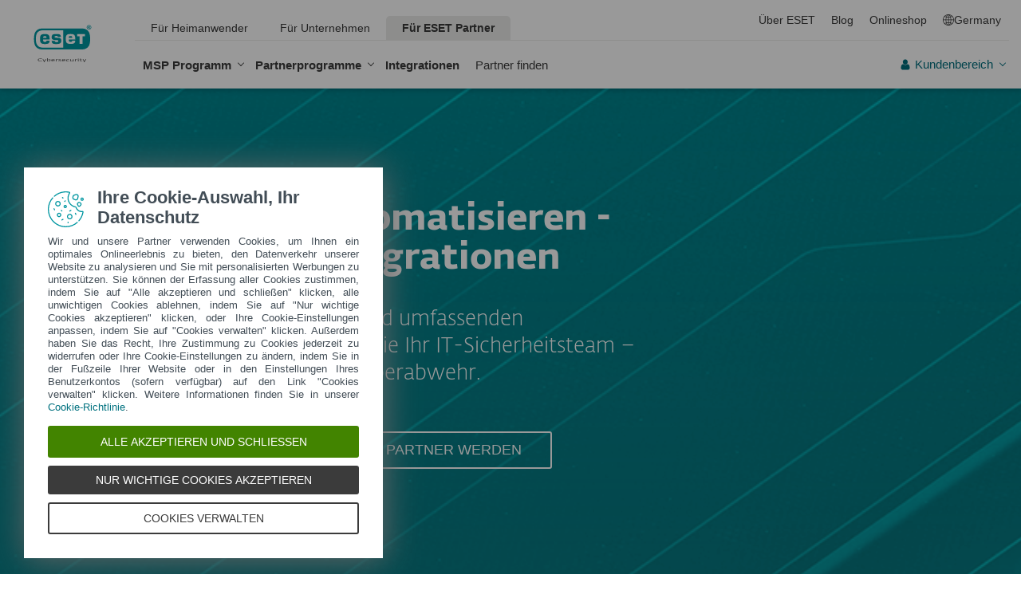

--- FILE ---
content_type: text/html; charset=UTF-8
request_url: https://www.eset.com/at/business/partner/oesterreich/msp/integration/
body_size: 57266
content:
<!DOCTYPE html><html class="no-js shopping-cart-disabled direct-store-links minicart-ges-integration" prefix="og: http://ogp.me/ns#" lang="de-AT" xml:lang="de-AT" xmlns="http://www.w3.org/1999/xhtml"><head><meta charset="utf-8"><meta name="viewport" content="width=device-width, maximum-scale=2, initial-scale=1.0, user-scalable=yes, minimal-ui"/><meta name="apple-mobile-web-app-title" content="ESET"/><meta name="apple-mobile-web-app-capable" content="yes"/><meta name="apple-mobile-web-app-status-bar-style" content="black"/><meta name="theme-color" content="#40E0D0"/><meta name="msapplication-TileColor" content="#008193"/><link sizes="16x16" rel="icon" href="https://web-assets.eset.com/typo3conf/ext/eset_base/Resources/Public/icons/favicon.ico" type="image/x-icon"/><link sizes="32x32" rel="icon" href="https://web-assets.eset.com/typo3conf/ext/eset_base/Resources/Public/icons/favicon-32x32.png" type="image/x-icon"/><link rel="apple-touch-icon" href="https://web-assets.eset.com/typo3conf/ext/eset_base/Resources/Public/img/device/apple-touch-icon.png"/><link rel="manifest" href="https://web-assets.eset.com/typo3conf/ext/eset_base/Resources/Public/manifest.json"/><meta name="robots" content="index,follow"/><meta name="description" content="Bauen Sie Ihr Geschäft mit ESET auf. Nutzen Sie unsere preisgekrönte Technologie, um mit dem ESET-Integrationsprogramm neue Sicherheitsprodukte für Ihre Kunden zu entwickeln."/><meta property="og:site_name" content="ESET"/><meta property="og:image" content="https://web-assets.eset.com/fileadmin/ESET/INT/OG_images/technology2_logo.jpg"/><meta property="og:title" content="ESET MSP Integrations-Partnerprogramm"/><meta property="og:description" content="Bauen Sie Ihr Geschäft mit ESET auf. Nutzen Sie unsere preisgekrönte Technologie, um mit dem ESET-Integrationsprogramm neue Sicherheitsprodukte für Ihre Kunden zu entwickeln."/><meta property="og:url" content="https://www.eset.com/at/business/partner/oesterreich/msp/integration/"/><meta property="twitter:image" content="https://web-assets.eset.com/fileadmin/ESET/INT/OG_images/technology2_logo.jpg"/><meta property="og:locale" content="de-AT"/><script type="text/javascript">
/*<![CDATA[*/
/*_scriptCode*/

			/* decrypt helper function */
		function decryptCharcode(n,start,end,offset) {
			n = n + offset;
			if (offset > 0 && n > end) {
				n = start + (n - end - 1);
			} else if (offset < 0 && n < start) {
				n = end - (start - n - 1);
			}
			return String.fromCharCode(n);
		}
			/* decrypt string */
		function decryptString(enc,offset) {
			var dec = "";
			var len = enc.length;
			for(var i=0; i < len; i++) {
				var n = enc.charCodeAt(i);
				if (n >= 0x2B && n <= 0x3A) {
					dec += decryptCharcode(n,0x2B,0x3A,offset);	/* 0-9 . , - + / : */
				} else if (n >= 0x40 && n <= 0x5A) {
					dec += decryptCharcode(n,0x40,0x5A,offset);	/* A-Z @ */
				} else if (n >= 0x61 && n <= 0x7A) {
					dec += decryptCharcode(n,0x61,0x7A,offset);	/* a-z */
				} else {
					dec += enc.charAt(i);
				}
			}
			return dec;
		}
			/* decrypt spam-protected emails */
		function linkTo_UnCryptMailto(s) {
			location.href = decryptString(s,7);
		}
		

/*]]>*/
</script><title>ESET MSP Integrations-Partnerprogramm &#124; ESET</title><link rel="alternate" hreflang="en-US" href="https://www.eset.com/us/business/partner/integration/"/><link rel="alternate" hreflang="sk-SK" href="https://www.eset.com/sk/firemna-it-bezpecnost/partnerstvo/integracia/"/><link rel="alternate" hreflang="en-CA" href="https://www.eset.com/ca/business/partner/integration/"/><link rel="alternate" hreflang="fr-CA" href="https://www.eset.com/ca-fr/entreprises/partenaire/integration/"/><link rel="alternate" hreflang="nl-NL" href="https://www.eset.com/nl/zakelijk/partner/integration/"/><link rel="alternate" hreflang="pt-BR" href="https://www.eset.com/br/antivirus-corporativo/parceiros/integracao/"/><link rel="alternate" hreflang="en-AU" href="https://www.eset.com/au/business/partner/integration/"/><link rel="alternate" hreflang="fr-FR" href="https://www.eset.com/fr/business/partner/integration/"/><link rel="alternate" hreflang="hu-HU" href="https://www.eset.com/hu/vallalati/megoldasok/biztonsagi-menedzsment/integracio/"/><link rel="alternate" hreflang="en-AE" href="https://www.eset.com/me/business/partner/integration/"/><link rel="alternate" hreflang="ar-AE" href="https://www.eset.com/me-ar/business/partner/integration/"/><link rel="alternate" hreflang="en-SG" href="https://www.eset.com/sg/business/partner/integration/"/><link rel="alternate" hreflang="sv-SE" href="https://www.eset.com/se/business/partner/integration/"/><link rel="alternate" hreflang="no-NO" href="https://www.eset.com/no/forretningsbruk/partner/integrasjon/"/><link rel="alternate" hreflang="da-DK" href="https://www.eset.com/dk/virksomhed/partner/integration/"/><link rel="alternate" hreflang="en-GB" href="https://www.eset.com/uk/partner/integration/"/><link rel="alternate" hreflang="fi-FI" href="https://www.eset.com/fi/yritys/kumppani/integration/"/><link rel="alternate" hreflang="fr-BE" href="https://www.eset.com/be-fr/professionnels/partenaire/integration/"/><link rel="alternate" hreflang="nl-BE" href="https://www.eset.com/be-nl/zakelijk/partner/integratie/"/><link rel="alternate" hreflang="fr-LU" href="https://www.eset.com/lu-fr/professionnels/partenaire/integration/"/><link rel="alternate" hreflang="tr-TR" href="https://www.eset.com/tr/business/partner/integration/"/><link rel="alternate" hreflang="az-AZ" href="https://www.eset.com/az/business/partner/integration/"/><link rel="alternate" hreflang="lt-LT" href="https://www.eset.com/lt/verslui/partneriams/integracija/"/><link rel="alternate" hreflang="en-MY" href="https://www.eset.com/my/business/partner/integration-1/"/><link rel="alternate" hreflang="pt-PT" href="https://www.eset.com/pt/business/partner/integration/"/><link rel="alternate" hreflang="fr-MA" href="https://www.eset.com/na/business/partner/integration/"/><link rel="alternate" hreflang="en-TH" href="https://www.eset.com/th-en/business/partner/integration/"/><link rel="alternate" hreflang="th-TH" href="https://www.eset.com/th/business/partner/integration/"/><link rel="alternate" hreflang="en-NZ" href="https://www.eset.com/nz/business/partner/integration/"/><link rel="alternate" hreflang="zh-TW" href="https://www.eset.com/tw/business/partner/integration/"/><link rel="alternate" hreflang="lv-LV" href="https://www.eset.com/lv/business/partner/integration/"/><link rel="alternate" hreflang="lv-RU" href="https://www.eset.com/lv-ru/business/partner/integration/"/><link rel="alternate" hreflang="zh-HK" href="https://www.eset.com/hk/business/partner/integration/"/><link rel="alternate" hreflang="it-IT" href="https://www.eset.com/it/aziende/partner/integration/"/><link rel="alternate" hreflang="de-DE" href="https://www.eset.com/de/business/partner/deutschland/msp/integration/"/><link rel="alternate" hreflang="de-AT" href="https://www.eset.com/at/business/partner/oesterreich/msp/integration/"/><link rel="alternate" hreflang="de-CH" href="https://www.eset.com/ch-de/business/partner/schweiz/msp/integration/"/><link rel="alternate" hreflang="ko-KR" href="https://www.eset.com/kr/business/partner/integration/"/><link rel="alternate" hreflang="en-CH" href="https://www.eset.com/ch-en/business/partner-with-eset/integration/"/><link rel="alternate" hreflang="en-VN" href="https://www.eset.com/vn-en/business/partner/integration/"/><link rel="alternate" hreflang="en-KH" href="https://www.eset.com/kh/business/partner/integration/"/><link rel="alternate" hreflang="en-LA" href="https://www.eset.com/la/business/partner/integration/"/><link rel="alternate" hreflang="en-MM" href="https://www.eset.com/mm/business/partner/integration/"/><link rel="alternate" hreflang="vi-VN" href="https://www.eset.com/vn/business/partner/integration/"/><link rel="alternate" hreflang="pl-PL" href="https://www.eset.com/pl/business/partner/integration/"/><link rel="alternate" hreflang="zh-CN" href="https://www.eset.com/cn/business/partner/integration/"/><link rel="alternate" hreflang="cs-CZ" href="https://www.eset.com/cz/prodejci/msp/pluginy-a-integrace/"/><link rel="alternate" hreflang="ru-AM" href="https://www.eset.com/am-ru/business/partner/integration/"/><link rel="alternate" hreflang="ru-UZ" href="https://www.eset.com/uz-ru/business/partner/integration/"/><link rel="alternate" hreflang="ru-KG" href="https://www.eset.com/kg-ru/business/partner/integration/"/><link rel="alternate" hreflang="ru-MD" href="https://www.eset.com/md-ru/business/partner/integration/"/><link rel="alternate" hreflang="ru-TM" href="https://www.eset.com/tm-ru/business/partner/integration/"/><link rel="alternate" hreflang="ru-TJ" href="https://www.eset.com/tj-ru/business/partner/integration/"/><link rel="alternate" hreflang="ka-GE" href="https://www.eset.com/ge/business/partner/integration/"/><link rel="alternate" hreflang="ru-GE" href="https://www.eset.com/ge-ru/business/partner/integration/"/><link rel="alternate" hreflang="kk-KZ" href="https://www.eset.com/kz/business/partner/integration/"/><link rel="alternate" hreflang="ru-KZ" href="https://www.eset.com/kz-ru/business/partner/integration/"/><link rel="alternate" hreflang="es-PY" href="https://www.eset.com/py/partners/integration/"/><link rel="alternate" hreflang="es-BO" href="https://www.eset.com/bo/partners/integration/"/><link rel="alternate" hreflang="es-VE" href="https://www.eset.com/ve/partners/integration/"/><link rel="alternate" hreflang="es" href="https://www.eset.com/latam/partners/integration/"/><link rel="alternate" hreflang="es-PA" href="https://www.eset.com/pa/partners/integration/"/><link rel="alternate" hreflang="es-EC" href="https://www.eset.com/ec/partners/integration/"/><link rel="alternate" hreflang="es-MX" href="https://www.eset.com/mx/partners/integration/"/><link rel="alternate" hreflang="es-CO" href="https://www.eset.com/co/partners/integration/"/><link rel="alternate" hreflang="es-AR" href="https://www.eset.com/ar/partners/integration/"/><link rel="alternate" hreflang="es-PE" href="https://www.eset.com/pe/partners/integration/"/><link rel="alternate" hreflang="es-CL" href="https://www.eset.com/cl/partners/integration/"/><link rel="alternate" hreflang="en-HK" href="https://www.eset.com/hk-en/business/partner/integration/"/><link rel="alternate" hreflang="x-default" href="https://www.eset.com/us/business/partner/integration/"/><link rel="canonical" href="https://www.eset.com/at/business/partner/oesterreich/msp/integration/"/>
<link rel="dns-prefetch" href="//cdn1.esetstatic.com" />

<link rel="stylesheet" href="https://web-assets.eset.com/typo3conf/ext/eset_base/Resources/Public/Assets/stylesNewNav.f64b1f9103292759d3e2.css" />
<script type="text/javascript" src="https://web-assets.eset.com/typo3conf/ext/eset_base/Resources/Public/header-scripts/header-scripts.c5de9502.js"></script>

<!-- Google Tag Manager -->
<script>
window.dataLayer = window.dataLayer || [];
window.dataLayer.push({'event': 'branch-info','branch': 'at', 'cookie-bar-hq': true });


(function(w,d,s,l,i){w[l]=w[l]||[];w[l].push({'gtm.start':
new Date().getTime(),event:'gtm.js'});var f=d.getElementsByTagName(s)[0],
j=d.createElement(s),dl=l!='dataLayer'?'&l='+l:'';j.async=true;j.src=
'//www.googletagmanager.com/gtm.js?id='+i+dl;f.parentNode.insertBefore(j,f);
})(window,document,'script','dataLayer','GTM-M6QG34');

(function(w,d,s,l,i){w[l]=w[l]||[];w[l].push({'gtm.start':
new Date().getTime(),event:'gtm.js'});var f=d.getElementsByTagName(s)[0],
j=d.createElement(s),dl=l!='dataLayer'?'&l='+l:'';j.async=true;j.src=
'//www.googletagmanager.com/gtm.js?id='+i+dl;f.parentNode.insertBefore(j,f);
})(window,document,'script','dataLayer','GTM-5BMJ6WJ');</script>
<!-- End Google Tag Manager -->
<style>
.sidebar-content-main .autocomplete-result button {
  display: none;
}
</style>
<style>
@media (min-width: 1200px) {
	.nav-main > li:nth-child(3) .submenu{width:745px;}
	.nav-main-deep > li:nth-child(3) .tabs-submenu>.panes{max-width:100%;}
	.nav-main > li:nth-child(3) .submenu ul.nav-tabs{display:none;}
}

@media (max-width: 1199px) {
	.nav-main > li:nth-child(3) .submenu ul.nav-tabs > li:nth-child(1){display:none;}	
}
</style>
<!-- TrustBox script -->
<script type="text/javascript" src="//widget.trustpilot.com/bootstrap/v5/tp.widget.bootstrap.min.js" async></script>
<!-- End TrustBox script -->
<script>
const liveChatIconConfig = {
        title: 'Live Chat',
        onlineStatusText: 'Online',
        offlineStatusText: 'Offline',
        link1Title: 'Kontaktformular',
        link1Url: 'https://www.eset.com/at/support/kontakt/',
        link2Title: 'ESET Wissen',
        link2Url: 'https://eset.com/at/support/ressources',
        link3Title: 'ESET Hilfecenter',
        link3Url: 'https://help.eset.com/?lang=de-DE',
        apiUrl: 'https://eset2nd.my.salesforce-scrt.com/embeddedservice/v1/businesshours?orgId=00D0Y000001lCTe&esConfigName=DACH_Messaging_For_In_App_And_Web'
    };
</script>
<script src="/fileadmin/ESET/DACH/scripts/support-icon-dropdown.js"></script><link rel="stylesheet" href="/fileadmin/ESET/DACH/scripts/support-dropdown.css">
<style>
@media (min-width: 1200px) {
	.nav-main > li:nth-child(5) .submenu{width:745px;}
	.nav-main-deep > li:nth-child(5) .tabs-submenu>.panes{max-width:100%;}
	.nav-main > li:nth-child(5) .submenu ul.nav-tabs{display:none;}
}

@media (max-width: 1199px) {
	.nav-main > li:nth-child(5) .submenu ul.nav-tabs > li:nth-child(1){display:none;}	
}
</style>
<style>
.footer-scroll-to-top-wrapper {
  margin-right:5em;
}
</style>
</head><body data-shopversion="ges" data-store="de">
<!-- Google Tag Manager (noscript) -->
<noscript><iframe src="//www.googletagmanager.com/ns.html?id=GTM-M6QG34"
height="0" width="0" style="display:none;visibility:hidden"></iframe></noscript>
<noscript><iframe src="//www.googletagmanager.com/ns.html?id=GTM-5BMJ6WJ"
height="0" width="0" style="display:none;visibility:hidden"></iframe></noscript>
<!-- End Google Tag Manager (noscript) -->
<script> document.getElementsByTagName('body')[0].addEventListener('productImpression', function(e) { if (e.detail.ecommerce.impressions.length > 10) { var i = Math.floor(e.detail.ecommerce.impressions.length / 10); var j = e.detail.ecommerce.impressions.length % 10; var iArr = []; for (var k=0; k<i+1; k++) { if (k!=i) { iArr.push(e.detail.ecommerce.impressions.slice(k*10, k*10+10)); } else { iArr.push(e.detail.ecommerce.impressions.slice(k*10, k*10+j)); }} for (var l=0; l<iArr.length; l++) { window.dataLayer = window.dataLayer || []; dataLayer.push({'ecommerce': {'currencyCode': e.detail.ecommerce.currencyCode, 'impressions': iArr[l]}, 'event': e.type}); } } else { var x = e.detail; x['event'] = e.type; window.dataLayer = window.dataLayer || []; dataLayer.push(x);} }); document.getElementsByTagName('body')[0].addEventListener('productDetails', function(e) { var x = e.detail; x['event'] = e.type; window.dataLayer = window.dataLayer || []; dataLayer.push(x);}); document.getElementsByTagName('body')[0].addEventListener('addToCart', function(e) { var x = e.detail; x['event'] = e.type; window.dataLayer = window.dataLayer || []; dataLayer.push(x);}); </script><div id="canvas" class="canvas tpl-default"><div id="page" class="page"><div id="main" class="main"><header ><nav class="container waiting-init" id="content-navigation" data-module="ui/megamenu.aria" style="--mmheight: 0"><div id="content-navigation-logo" class="progress-protected"><div class="logo-bg"></div><a class="nav-logo progress-protected" id="logo" title="Zur ESET Homepage" href="/at/"><svg viewBox="0 0 281 140" width="120" xmlns="http://www.w3.org/2000/svg"><g id="logo-white"><path d="M208.155 13.5334C218.088 13.5334 226.558 18.6643 230.977 25.9365C234.875 32.7043 235.741 43.729 235.741 51.0297C235.741 58.3374 234.875 69.3634 230.977 76.1294C226.558 83.4001 218.088 88.5334 208.155 88.5334H63.3267C53.3903 88.5334 44.9215 83.4001 40.5025 76.1294C36.6011 69.3634 35.7405 58.3407 35.7405 51.034C35.7405 43.7273 36.6011 32.7043 40.5025 25.9365C44.9215 18.6642 53.3904 13.5334 63.3267 13.5334H208.155ZM159.702 46.9073C159.839 42.1158 160.75 40.532 165.636 40.532C169.657 40.532 171.892 40.9507 171.892 46.5284V46.9073H159.702ZM74.1186 40.8972C69.3899 40.8972 68.4368 42.3533 68.3042 47.0459H80.2636V46.7804C80.2636 41.2913 78.1118 40.8972 74.1186 40.8972ZM57.219 51.2474C57.219 37.6993 60.2365 33.3132 74.322 33.3132C87.4771 33.3132 91.3522 36.905 91.3522 51.2474V52.9424H68.3058V53.21C68.3058 59.4794 69.2874 61.5303 74.322 61.5303C77.8104 61.5303 80.3468 61.1465 80.4632 57.4007H91.3522C91.2943 62.5147 89.5785 65.3791 86.6936 67.0553C83.7169 68.7078 79.4597 69.1142 74.322 69.1142C60.5046 69.1142 57.219 64.3908 57.219 51.2474ZM98.6943 44.6835C98.6943 33.5357 105.878 33.3132 115.795 33.3132C122.402 33.3132 131.204 33.4274 131.204 41.8395V43.2655H120.756C120.251 40.4874 118.028 40.2864 115.795 40.2864C109.707 40.2864 109.446 41.0418 109.446 43.3997C109.446 45.3856 109.798 46.6429 115.791 46.777C127.858 47.0497 132.897 47.7398 132.897 57.4056C132.897 67.5524 125.14 69.1142 115.795 69.1142C113.505 69.1142 111.276 69.1281 109.225 68.9685C102.447 68.4284 98.7795 65.8945 98.6944 58.1488H109.787C109.921 62.0783 112.883 62.1428 115.795 62.1428C121.029 62.1428 122.146 61.8139 122.146 58.763C122.146 56.9418 121.614 55.9357 120.466 55.4349C119.228 54.8975 117.123 54.9701 115.795 54.9701C101.112 54.9701 98.6943 51.6935 98.6943 44.6835ZM189.687 41.3021H197.794V68.7229H208.882V41.3021H216.98V33.3132H189.687V41.3021ZM148.848 50.9954C148.848 64.0878 152.091 68.7498 165.836 68.7498C170.973 68.7498 175.208 68.3392 178.152 66.7012C180.974 65.0659 182.671 62.2665 182.754 57.2632H172.087C171.923 61.01 169.288 61.3927 165.835 61.3927C160.704 61.3927 159.713 59.2463 159.713 52.9586V52.5749H182.758V50.9955C182.758 36.7141 178.93 33.1715 165.835 33.1715C151.822 33.1715 148.848 37.4949 148.848 50.9954ZM49.0982 75.3083C52.6172 79.0943 59.3784 81.9276 65.1681 81.9383H139.854V20.1239H65.1681C59.3784 20.1352 52.6173 22.9695 49.0982 26.7536C43.5395 32.7307 42.3256 42.1125 42.3256 51.034C42.3256 59.9555 43.5396 69.3312 49.0982 75.3083Z" fill="white"/><path d="M223.5 9.41001C223.461 11.5762 224.329 13.6602 225.895 15.1577C229.058 18.2924 234.156 18.2924 237.319 15.1577C238.866 13.6594 239.732 11.5924 239.714 9.43871V9.41481C239.73 7.27271 238.864 5.21831 237.319 3.73411C235.842 2.18071 233.786 1.31131 231.643 1.33441C229.474 1.28331 227.386 2.15361 225.895 3.72931C224.34 5.20621 223.472 7.26541 223.5 9.41001ZM231.614 3.07311C233.281 3.03901 234.886 3.70431 236.04 4.90761C237.249 6.09091 237.921 7.71811 237.898 9.41001C237.927 11.1029 237.254 12.7323 236.04 13.9124C234.893 15.1298 233.287 15.8093 231.614 15.7852C229.93 15.8118 228.311 15.1328 227.15 13.9124C225.944 12.7282 225.277 11.1003 225.306 9.41001C225.285 7.72121 225.95 6.09621 227.15 4.90761C228.318 3.70131 229.936 3.03651 231.614 3.07311Z" fill="white"/><path d="M230.35 10.2818H231.164L233.559 13.2563H236.117L233.08 9.77412C233.576 9.58592 234.019 9.27832 234.368 8.87842C234.704 8.47722 234.875 7.96382 234.847 7.44152C234.866 7.05542 234.78 6.67152 234.598 6.33032C234.396 6.01602 234.113 5.76132 233.779 5.59272C233.466 5.41292 233.118 5.30032 232.759 5.26222C232.308 5.20322 231.853 5.17922 231.399 5.19042H228.348V13.2564H230.307L230.35 10.2818ZM230.35 6.58412H230.987C231.224 6.57652 231.461 6.59092 231.696 6.62722C231.877 6.63582 232.055 6.68152 232.218 6.76132C232.378 6.84092 232.506 6.97502 232.577 7.13972C232.653 7.26882 232.693 7.41612 232.692 7.56602C232.698 7.76982 232.665 7.97292 232.596 8.16472C232.522 8.31502 232.415 8.44742 232.285 8.55272C232.103 8.66772 231.904 8.75182 231.696 8.80182C231.413 8.83652 231.128 8.85252 230.843 8.84972H230.364L230.35 6.58412Z" fill="white"/></g><g id="logo-colored"><path d="M208.155 13.5334C218.088 13.5334 226.558 18.6643 230.977 25.9365C234.875 32.7043 235.741 43.729 235.741 51.0297C235.741 58.3374 234.875 69.3634 230.977 76.1294C226.558 83.4001 218.088 88.5334 208.155 88.5334H63.3267C53.3903 88.5334 44.9215 83.4001 40.5025 76.1294C36.6011 69.3634 35.7405 58.3407 35.7405 51.034C35.7405 43.7273 36.6011 32.7043 40.5025 25.9365C44.9215 18.6642 53.3904 13.5334 63.3267 13.5334H208.155Z" fill="#0096A1"/><path d="M159.702 46.9074C159.839 42.1159 160.75 40.5321 165.636 40.5321C169.657 40.5321 171.892 40.9508 171.892 46.5285V46.9074H159.702ZM74.1184 40.8973C69.3897 40.8973 68.4366 42.3534 68.304 47.046H80.2634V46.7805C80.2634 41.2914 78.1116 40.8973 74.1184 40.8973ZM57.2188 51.2475C57.2188 37.6994 60.2363 33.3133 74.3218 33.3133C87.4769 33.3133 91.352 36.9051 91.352 51.2475V52.9425H68.3056V53.2101C68.3056 59.4795 69.2872 61.5303 74.3218 61.5303C77.8102 61.5303 80.3466 61.1466 80.463 57.4008H91.352C91.2941 62.5148 89.5783 65.3792 86.6934 67.0554C83.7167 68.7079 79.4595 69.1142 74.3218 69.1142C60.5044 69.1142 57.2188 64.3909 57.2188 51.2475ZM98.6941 44.6836C98.6941 33.5358 105.878 33.3133 115.795 33.3133C122.402 33.3133 131.204 33.4275 131.204 41.8396V43.2656H120.756C120.251 40.4875 118.028 40.2865 115.795 40.2865C109.707 40.2865 109.446 41.0419 109.446 43.3998C109.446 45.3857 109.798 46.643 115.79 46.7771C127.857 47.0498 132.897 47.7399 132.897 57.4057C132.897 67.5525 125.14 69.1142 115.795 69.1142C113.505 69.1142 111.276 69.1282 109.224 68.9686C102.447 68.4285 98.7793 65.8946 98.6942 58.1489H109.787C109.921 62.0784 112.883 62.1429 115.795 62.1429C121.029 62.1429 122.145 61.814 122.145 58.7631C122.145 56.9419 121.614 55.9358 120.466 55.435C119.228 54.8976 117.123 54.9702 115.795 54.9702C101.112 54.9702 98.6941 51.6936 98.6941 44.6836ZM189.687 41.3022H197.794V68.723H208.882V41.3022H216.98V33.3133H189.687V41.3022ZM148.848 50.9955C148.848 64.0879 152.091 68.7499 165.835 68.7499C170.973 68.7499 175.208 68.3393 178.152 66.7013C180.974 65.066 182.671 62.2666 182.754 57.2633H172.087C171.923 61.0101 169.288 61.3928 165.835 61.3928C160.704 61.3928 159.713 59.2464 159.713 52.9587V52.575H182.757V50.9956C182.757 36.7142 178.93 33.1716 165.835 33.1716C151.822 33.1716 148.848 37.495 148.848 50.9955ZM49.098 75.3084C52.617 79.0944 59.3782 81.9277 65.1679 81.9384H139.854V20.124H65.1679C59.3782 20.1353 52.6171 22.9696 49.098 26.7537C43.5393 32.7308 42.3254 42.1126 42.3254 51.0341C42.3254 59.9556 43.5394 69.3313 49.098 75.3084Z" fill="white"/><path d="M223.5 9.41001C223.461 11.5762 224.329 13.6602 225.895 15.1577C229.058 18.2924 234.156 18.2924 237.319 15.1577C238.866 13.6594 239.731 11.5924 239.714 9.43871V9.41481C239.729 7.27271 238.863 5.21831 237.319 3.73411C235.842 2.18071 233.786 1.31131 231.643 1.33441C229.474 1.28331 227.386 2.15361 225.895 3.72931C224.34 5.20621 223.472 7.26541 223.5 9.41001ZM231.614 3.07311C233.281 3.03901 234.886 3.70431 236.04 4.90761C237.249 6.09091 237.921 7.71811 237.898 9.41001C237.927 11.1029 237.254 12.7323 236.04 13.9124C234.893 15.1298 233.287 15.8093 231.614 15.7852C229.93 15.8118 228.311 15.1328 227.15 13.9124C225.943 12.7282 225.277 11.1003 225.306 9.41001C225.284 7.72121 225.95 6.09621 227.15 4.90761C228.318 3.70131 229.936 3.03651 231.614 3.07311Z" fill="#0096A1"/><path d="M230.35 10.2818H231.164L233.559 13.2563H236.117L233.08 9.77412C233.576 9.58592 234.019 9.27832 234.368 8.87842C234.704 8.47722 234.875 7.96382 234.847 7.44152C234.866 7.05542 234.78 6.67152 234.598 6.33032C234.396 6.01602 234.113 5.76132 233.779 5.59272C233.466 5.41292 233.118 5.30032 232.759 5.26222C232.308 5.20322 231.853 5.17922 231.399 5.19042H228.348V13.2564H230.307L230.35 10.2818ZM230.35 6.58412H230.987C231.224 6.57652 231.461 6.59092 231.696 6.62722C231.877 6.63582 232.055 6.68152 232.218 6.76132C232.378 6.84092 232.506 6.97502 232.577 7.13972C232.653 7.26882 232.693 7.41612 232.692 7.56602C232.698 7.76982 232.665 7.97292 232.596 8.16472C232.522 8.31502 232.415 8.44742 232.285 8.55272C232.103 8.66772 231.904 8.75182 231.696 8.80182C231.413 8.83652 231.128 8.85252 230.843 8.84972H230.364L230.35 6.58412Z" fill="#0096A1"/></g><path id="logo-tagline-progress-protected" d="M54.8489 116.353C57.0472 116.353 58.7605 116.638 60.9583 117.065V132.796C60.9582 137.078 57.2471 138.734 53.7356 138.734C51.3664 138.734 49.1679 138.277 47.7981 137.936L48.426 134.852C49.8535 135.166 51.966 135.479 53.1653 135.479C55.5626 135.479 57.1896 135.136 57.1897 132.396V131.569C56.4193 132.168 55.3914 132.595 54.2493 132.595C50.6811 132.595 46.6556 131.682 46.6555 124.631C46.6555 119.18 50.3672 116.353 54.8489 116.353ZM36.4895 116.353C41.6848 116.353 44.0832 119.406 44.0833 124.545C44.0833 129.913 40.7714 132.682 36.261 132.683C31.4363 132.683 28.7239 129.655 28.7239 124.688C28.7239 119.436 31.8646 116.353 36.4895 116.353ZM83.6887 116.38C88.199 116.38 90.0256 119.351 90.0256 124.231V125.601H79.8625C79.8625 129.028 82.0042 129.599 84.7737 129.599C85.8582 129.599 87.7141 129.227 88.9983 128.971L89.5979 131.911C88.3136 132.311 86.2293 132.683 84.0881 132.683C79.178 132.683 76.0657 130.911 76.0657 124.802C76.0657 118.436 79.2924 116.38 83.6887 116.38ZM98.7083 116.353C100.535 116.353 102.191 116.724 103.39 117.151L102.762 119.979C101.534 119.692 100.364 119.406 98.7083 119.406C96.967 119.406 96.395 120.177 96.3948 120.833C96.3948 123.318 104.189 122.633 104.189 127.8C104.189 131.71 100.278 132.683 97.6799 132.683C95.4816 132.683 93.7402 132.396 92.427 132.024L92.884 129.084C94.5113 129.343 96.11 129.599 97.3088 129.599C99.7354 129.599 100.449 128.856 100.449 128.001C100.449 125.601 92.5979 126.543 92.5979 121.034C92.5979 117.893 95.4538 116.353 98.7083 116.353ZM112.814 116.353C114.641 116.353 116.296 116.724 117.495 117.151L116.867 119.979C115.64 119.692 114.469 119.406 112.814 119.406C111.072 119.406 110.501 120.177 110.501 120.833C110.501 123.318 118.294 122.633 118.294 127.8C118.294 131.71 114.383 132.683 111.785 132.683C109.588 132.683 107.846 132.396 106.532 132.024L106.99 129.084C108.616 129.343 110.215 129.599 111.414 129.599C113.84 129.599 114.555 128.856 114.555 128.001C114.555 125.601 106.704 126.543 106.704 121.034C106.704 117.893 109.559 116.353 112.814 116.353ZM173.262 116.353C178.457 116.353 180.855 119.406 180.855 124.545C180.855 129.913 177.543 132.683 173.032 132.683C168.208 132.682 165.496 129.655 165.496 124.688C165.496 119.436 168.637 116.353 173.262 116.353ZM203.814 116.38C208.324 116.38 210.152 119.351 210.152 124.231V125.601H199.989C199.989 129.028 202.129 129.599 204.899 129.599C205.983 129.599 207.839 129.227 209.123 128.971L209.724 131.911C208.439 132.311 206.354 132.683 204.213 132.683C199.303 132.683 196.192 130.911 196.192 124.802C196.192 118.436 199.417 116.38 203.814 116.38ZM247.929 116.38C252.44 116.38 254.267 119.351 254.267 124.231V125.601H244.104C244.104 129.028 246.245 129.599 249.013 129.599C250.099 129.599 251.955 129.227 253.24 128.971L253.838 131.911C252.554 132.311 250.469 132.683 248.328 132.683C243.419 132.683 240.306 130.911 240.306 124.802C240.306 118.436 243.532 116.38 247.929 116.38ZM188.709 116.752H193.563V119.664H188.709V127.656C188.709 129.227 189.223 129.428 190.907 129.428C191.878 129.428 193.791 129.114 193.934 129.084L194.363 132.11C193.477 132.397 192.049 132.652 190.964 132.652C187.996 132.652 184.941 132.71 184.941 127.687V119.664H182.657V116.752H184.941V113.555H188.709V116.752ZM232.825 116.752H237.678V119.664H232.825V127.656C232.825 129.227 233.339 129.428 235.023 129.428C235.994 129.428 237.907 129.114 238.049 129.084L238.477 132.11C237.592 132.397 236.165 132.652 235.079 132.652C232.111 132.652 229.057 132.71 229.057 127.687V119.664H226.772V116.752H229.057V113.555H232.825V116.752ZM220.689 116.353C222.915 116.353 224.314 116.78 225.399 117.353L224.371 120.178C223.258 119.75 222.458 119.493 220.802 119.493C218.462 119.493 216.521 120.892 216.521 124.46C216.521 127.915 217.491 129.541 221.516 129.541C222.801 129.541 223.686 129.313 224.714 129.142L225.257 132.082C224.001 132.368 222.973 132.625 221.26 132.625C215.065 132.625 212.638 130.227 212.638 124.46C212.638 119.522 215.721 116.353 220.689 116.353ZM271.056 132.339H267.26V131.082C266.489 131.74 265.433 132.595 263.548 132.595C260.551 132.595 256.753 131.225 256.753 124.402C256.753 119.037 260.351 116.353 264.804 116.353C265.888 116.353 266.546 116.465 267.26 116.608V110.813H271.056V132.339ZM8.10571 112.155C12.4452 112.155 15.4142 114.638 15.4143 119.006C15.4143 122.833 12.4456 126.03 6.62134 126.03H4.65161V132.339H0.740479V112.155H8.10571ZM26.1809 116.438C27.0654 116.438 27.6935 116.523 28.2073 116.694L27.6653 119.835C26.9229 119.692 26.5515 119.664 25.6672 119.664C24.0971 119.664 22.669 120.577 21.9836 121.434V132.339H18.1868V116.752H21.9836V118.835C22.7263 117.779 24.2396 116.438 26.1809 116.438ZM73.3801 116.438C74.2648 116.438 74.8936 116.523 75.4075 116.694L74.8645 119.835C74.1224 119.692 73.7511 119.664 72.8665 119.664C71.2965 119.664 69.8693 120.577 69.1838 121.434V132.339H65.387V116.752H69.1838V118.835C69.9265 117.779 71.439 116.438 73.3801 116.438ZM126.547 132.339H122.265V128.485H126.547V132.339ZM144.878 112.155C149.218 112.155 152.187 114.638 152.187 119.006C152.187 122.833 149.217 126.03 143.394 126.03H141.424V132.339H137.513V112.155H144.878ZM162.952 116.438C163.838 116.438 164.466 116.523 164.98 116.694L164.438 119.835C163.695 119.692 163.324 119.664 162.439 119.664C160.869 119.664 159.441 120.577 158.756 121.434V132.339H154.959V116.752H158.756V118.835C159.498 117.779 161.011 116.438 162.952 116.438ZM280.396 132.339H276.113V128.485H280.396V132.339ZM36.4036 119.378C33.3777 119.378 32.5491 121.891 32.5491 124.573C32.5491 127.458 33.4918 129.627 36.4602 129.627C39.4866 129.627 40.2288 127.372 40.2288 124.545C40.2287 121.891 39.4869 119.378 36.4036 119.378ZM54.8206 119.493C51.7088 119.493 50.4525 121.632 50.4524 124.66C50.4524 128.37 51.9655 129.627 54.4778 129.627C55.5623 129.627 56.4476 129.285 57.1614 128.94V119.806C56.5331 119.665 55.8767 119.493 54.8206 119.493ZM173.175 119.378C170.149 119.378 169.322 121.891 169.322 124.573C169.322 127.458 170.264 129.627 173.233 129.627C176.259 129.627 177.001 127.372 177.001 124.545C177.001 121.891 176.259 119.378 173.175 119.378ZM264.861 119.378C261.778 119.378 260.551 121.577 260.551 124.487C260.551 128.199 262.178 129.428 264.205 129.428C265.319 129.428 266.574 128.799 267.26 128.428V119.692C266.688 119.549 265.974 119.378 264.861 119.378ZM83.3176 119.092C81.4051 119.092 80.1196 120.491 79.9485 123.06H86.1145C86.1432 120.72 85.2015 119.092 83.3176 119.092ZM203.443 119.092C201.53 119.092 200.246 120.491 200.074 123.06H206.24C206.269 120.72 205.327 119.092 203.443 119.092ZM247.558 119.092C245.645 119.092 244.36 120.491 244.189 123.06H250.356C250.384 120.72 249.442 119.092 247.558 119.092ZM4.65161 122.975H6.79321C9.87582 122.974 11.3887 121.492 11.3889 119.122C11.3889 116.695 10.3045 115.239 7.47876 115.239H4.65161V122.975ZM141.424 122.975H143.565C146.648 122.975 148.161 121.492 148.161 119.122C148.161 116.694 147.076 115.239 144.25 115.239H141.424V122.975Z" fill="currentColor"/><path id="logo-tagline-digital-security" d="M71.7122 128.032L72.5286 130.7L73.3997 128.086L77.0735 117.417H79.2786L72.012 138.265H69.9163L71.9573 132.278H70.9504L66.1331 117.417H68.4739L71.7122 128.032ZM214.388 128.032L215.204 130.7L216.075 128.086L219.749 117.417H221.954L214.688 138.265H212.592L214.633 132.278H213.626L208.809 117.417H211.149L214.388 128.032ZM59.3792 112.764C62.8627 112.764 64.523 113.553 64.9583 113.744L64.3323 115.54C63.543 115.294 62.1276 114.723 59.4338 114.723C55.4332 114.723 51.8674 116.901 51.8674 122.507C51.8675 128.249 55.5688 130.671 59.9778 130.671C61.7736 130.671 63.4614 130.291 64.4954 129.964L65.0403 131.76C64.3053 132.06 62.6997 132.604 59.4885 132.604C53.1472 132.604 49.5278 128.522 49.5276 122.78C49.5276 116.711 53.0925 112.764 59.3792 112.764ZM104.107 117.037C107.781 117.037 109.469 119.54 109.469 124.466V125.255H99.6438C99.7255 129.991 102.066 130.753 105.141 130.753C106.229 130.753 108.162 130.318 108.816 130.127L109.197 131.896C108.707 132.086 106.91 132.604 104.489 132.604C100.189 132.604 97.4661 130.808 97.4661 125.12C97.4661 119.105 100.379 117.037 104.107 117.037ZM142.165 117.037C145.839 117.037 147.527 119.54 147.527 124.466V125.255H137.701C137.783 129.991 140.124 130.753 143.199 130.753C144.288 130.753 146.22 130.318 146.873 130.127L147.255 131.896C146.765 132.086 144.968 132.604 142.546 132.604C138.246 132.604 135.525 130.808 135.525 125.12C135.525 119.105 138.437 117.037 142.165 117.037ZM166.939 126.454C166.939 128.794 167.102 130.645 169.796 130.645C171.673 130.645 173.878 129.203 174.559 128.794V117.417H176.627V132.278H174.559V130.536C173.389 131.271 171.647 132.604 169.252 132.604C165.088 132.604 164.788 129.448 164.788 126.889V117.417H166.939V126.454ZM128.281 117.037C129.887 117.037 131.33 117.499 131.874 117.663L131.493 119.377C130.813 119.187 129.697 118.833 128.064 118.833C126.186 118.833 125.288 119.813 125.288 120.983C125.289 124.412 132.717 123.46 132.717 128.304C132.717 131.706 129.588 132.577 127.139 132.577C125.152 132.577 123.655 132.222 122.784 131.951L123.165 130.181C124.117 130.399 125.615 130.808 126.948 130.808C129.261 130.808 130.676 129.91 130.676 128.495C130.676 125.065 123.193 126.208 123.193 121.119C123.193 118.451 125.369 117.037 128.281 117.037ZM202.193 117.417H206.847V119.241H202.22V128.114C202.22 130.29 202.819 130.7 205.05 130.7C205.894 130.7 207.064 130.4 207.391 130.291L207.772 132.087C207.282 132.251 206.057 132.577 205.132 132.577C202.356 132.577 200.097 132.495 200.097 128.141V119.241H197.92V117.417H200.097V114.37H202.193V117.417ZM84.426 117.989C85.6508 117.527 87.1202 117.146 88.5354 117.146C92.4001 117.146 94.5774 119.677 94.5774 124.222C94.5773 130.427 91.1756 132.523 87.4475 132.523C84.2085 132.523 82.956 131.978 82.2756 131.788V111.757H84.426V117.989ZM157.274 117.037C159.288 117.037 160.568 117.472 161.329 117.88L160.676 119.568C159.886 119.241 158.88 118.833 157.22 118.833C154.39 118.833 152.511 120.982 152.511 124.765C152.511 128.793 153.791 130.671 158.091 130.671C159.288 130.671 160.377 130.372 160.948 130.291L161.302 132.032C160.758 132.195 159.397 132.522 157.873 132.522C152.593 132.522 150.307 130.263 150.307 124.847C150.307 120.03 153.029 117.037 157.274 117.037ZM119.679 117.091C120.55 117.091 121.148 117.255 121.42 117.336L121.039 119.159C120.577 119.05 120.168 118.968 119.297 118.968C117.501 118.968 116.141 120.248 115.433 121.336V132.278H113.282V117.417H115.433V119.404C116.086 118.288 117.584 117.091 119.679 117.091ZM188.063 117.091C188.933 117.091 189.532 117.255 189.804 117.336L189.423 119.159C188.961 119.05 188.552 118.968 187.681 118.968C185.885 118.968 184.525 120.248 183.817 121.336V132.278H181.666V117.417H183.817V119.404C184.47 118.288 185.968 117.091 188.063 117.091ZM194.461 132.278H192.284V117.417H194.461V132.278ZM88.1545 118.86C86.8482 118.86 85.4333 119.322 84.426 119.676V130.373C85.1063 130.536 85.9234 130.726 87.5286 130.726C90.7673 130.726 92.4006 127.977 92.4006 124.657C92.4006 121.609 91.7197 118.86 88.1545 118.86ZM103.781 118.642C101.549 118.642 99.9435 120.33 99.6711 123.65H107.209C107.209 120.656 106.121 118.642 103.781 118.642ZM141.839 118.642C139.607 118.642 138.001 120.33 137.729 123.65H145.268C145.268 120.656 144.179 118.642 141.839 118.642ZM194.461 114.042H192.311V111.54H194.461V114.042Z" fill="currentColor"/></svg><div class="logo-mobile"><svg viewBox="0 0 527 88" width="215" xmlns="http://www.w3.org/2000/svg"><path d="M173.064 12.5688C183.003 12.5688 191.48 17.6871 195.904 24.9404C199.808 31.695 200.668 42.6895 200.668 49.9729C200.668 57.2561 199.797 68.2608 195.904 75.0152C191.48 82.2686 183.003 87.3869 173.064 87.3869H28.1143C18.1653 87.3869 9.68773 82.2686 5.27378 75.0152C1.36028 68.2708 0.499512 57.2762 0.499512 49.9829C0.499512 42.6895 1.36028 31.695 5.26377 24.9404C9.68773 17.6871 18.1653 12.5688 28.1042 12.5688H173.064Z" fill="#0096A1"/><path d="M124.571 45.872C124.71 41.093 125.621 39.5068 130.506 39.5068C134.529 39.5068 136.771 39.9257 136.771 45.4929V45.872H124.571ZM38.914 39.876C34.1797 39.876 33.2288 41.3326 33.0986 46.0117H45.0694V45.7425C45.0694 40.265 42.9174 39.876 38.914 39.876ZM21.9988 50.2021C21.9988 36.6833 25.0214 32.3132 39.1141 32.3132C52.2859 32.3132 56.1594 35.8951 56.1594 50.2021V51.8981H33.0886V52.1676C33.0886 58.4231 34.0696 60.4686 39.1141 60.4686C42.6072 60.4686 45.1394 60.0893 45.2595 56.3481H56.1594C56.0992 61.4463 54.3877 64.3098 51.4952 65.976C48.5124 67.622 44.2586 68.0312 39.1141 68.0312C25.2818 68.0312 21.9988 63.322 21.9988 50.2021ZM63.5158 43.6572C63.5158 32.5327 70.7022 32.3132 80.6311 32.3132C87.247 32.3132 96.0549 32.4231 96.0549 40.8238V42.2503H85.5956C85.085 39.4768 82.8631 39.2772 80.6311 39.2772C74.5357 39.2772 74.2756 40.0356 74.2756 42.3801C74.2756 44.3657 74.6257 45.6128 80.6211 45.7525C92.702 46.0217 97.7465 46.7102 97.7465 56.358C97.7465 66.4848 89.9795 68.0411 80.6311 68.0411C78.339 68.0411 76.1071 68.051 74.0552 67.8915C67.2693 67.3528 63.5958 64.8286 63.5158 57.0963H74.6159C74.7458 61.0172 77.7186 61.0771 80.6311 61.0771C85.866 61.0771 86.9869 60.748 86.9869 57.705C86.9869 55.8892 86.4563 54.8815 85.3055 54.3826C84.0643 53.8437 81.9623 53.9235 80.6311 53.9235C65.9381 53.9235 63.5158 50.6511 63.5158 43.6572ZM154.587 40.2849H162.705V67.6421H173.804V40.2849H181.912V32.3132H154.597V40.2849H154.587ZM113.711 49.9528C113.711 63.0128 116.954 67.662 130.716 67.662C135.86 67.662 140.094 67.2529 143.047 65.6168C145.87 63.9804 147.571 61.1969 147.651 56.1984H136.972C136.811 59.9397 134.169 60.319 130.716 60.319C125.581 60.319 124.591 58.1738 124.591 51.9083V51.529H147.651V49.9528C147.651 35.7054 143.818 32.1735 130.716 32.1735C116.693 32.1735 113.711 36.4837 113.711 49.9528ZM13.8715 74.2069C17.3947 77.9882 24.1607 80.8117 29.9558 80.8217H104.703V19.1436H29.9558C24.1607 19.1535 17.3947 21.987 13.8715 25.7584C8.30653 31.7246 7.09546 41.083 7.09546 49.9826C7.09546 58.8822 8.30653 68.2407 13.8715 74.197" fill="white"/><path d="M188.427 8.45805C188.387 10.6231 189.258 12.6983 190.82 14.1949C193.982 17.3177 199.087 17.3177 202.25 14.1949C203.801 12.6983 204.662 10.633 204.642 8.48798V8.46802C204.662 6.33291 203.791 4.27765 202.25 2.80104C200.779 1.24462 198.727 0.376615 196.575 0.396569C194.403 0.346684 192.311 1.21469 190.82 2.78109C189.258 4.25769 188.397 6.31298 188.427 8.44806V8.45805ZM196.545 2.13258C198.216 2.10265 199.818 2.76113 200.979 3.95838C202.19 5.13567 202.86 6.76195 202.84 8.44806C202.87 10.1342 202.2 11.7604 200.979 12.9377C199.828 14.1549 198.226 14.8334 196.545 14.8035C194.863 14.8334 193.242 14.1549 192.081 12.9377C190.87 11.7604 190.209 10.1342 190.239 8.44806C190.219 6.76195 190.88 5.14566 192.081 3.95838C193.252 2.75116 194.873 2.09267 196.545 2.13258Z" fill="#0096A1"/><path d="M195.283 9.32611H196.094L198.486 12.2893H201.049L198.006 8.81726C198.507 8.6277 198.947 8.31843 199.297 7.91935C199.638 7.52024 199.808 7.01142 199.778 6.48263C199.798 6.09354 199.708 5.7144 199.527 5.3752C199.327 5.0659 199.037 4.80649 198.707 4.63689C198.396 4.4573 198.046 4.34755 197.686 4.30763C197.235 4.24778 196.775 4.22781 196.324 4.23781H193.272V12.2893H195.234L195.274 9.32611H195.283ZM195.283 5.63458H195.924C196.164 5.63458 196.395 5.63458 196.635 5.6745C196.815 5.6745 196.995 5.72439 197.155 5.80421C197.315 5.88402 197.445 6.01373 197.516 6.18333C197.596 6.31303 197.636 6.4627 197.626 6.61234C197.626 6.81189 197.596 7.02141 197.526 7.21097C197.456 7.36061 197.345 7.49031 197.215 7.60006C197.035 7.70983 196.835 7.79961 196.625 7.8495C196.345 7.87943 196.054 7.89939 195.774 7.89939H195.294V5.63458H195.283Z" fill="#0096A1"/><path d="M252.503 38.2549L253.307 40.8652L254.165 38.3076L257.781 27.8652H259.951L252.798 48.2715H250.736L252.745 42.4102H251.754L247.013 27.8652H249.316L252.503 38.2549ZM392.93 38.2549L393.734 40.8652L394.591 38.3076L398.208 27.8652H400.377L393.225 48.2715H391.163L393.171 42.4102H392.181L387.44 27.8652H389.743L392.93 38.2549ZM346.229 36.71C346.229 39.0007 346.391 40.8115 349.042 40.8115C350.89 40.8114 353.06 39.4005 353.73 39.001V27.8652H355.765V42.4102H353.73V40.7061C352.578 41.4255 350.864 42.7305 348.506 42.7305C344.408 42.7305 344.114 39.6401 344.114 37.1357V27.8652H346.229V36.71ZM240.366 23.3096C243.794 23.3096 245.429 24.082 245.857 24.2686L245.241 26.0264C244.464 25.7864 243.07 25.2275 240.418 25.2275C236.481 25.2277 232.972 27.359 232.972 32.8467C232.972 38.4671 236.615 40.8378 240.955 40.8379C242.722 40.8379 244.383 40.465 245.401 40.1455L245.937 41.9043C245.214 42.1972 243.633 42.7294 240.473 42.7295C234.232 42.7295 230.669 38.7339 230.668 33.1133C230.668 27.1725 234.178 23.3096 240.366 23.3096ZM284.388 27.4922C288.004 27.4922 289.666 29.9427 289.666 34.7646V35.5371H279.996C280.076 40.1724 282.38 40.918 285.407 40.918C286.478 40.9179 288.38 40.4921 289.023 40.3057L289.398 42.0371C288.916 42.2236 287.147 42.7295 284.763 42.7295C280.531 42.7294 277.852 40.9719 277.852 35.4043C277.852 29.517 280.719 27.4922 284.388 27.4922ZM321.846 27.4922C325.462 27.4922 327.124 29.9427 327.124 34.7646V35.5371H317.454C317.534 40.1724 319.838 40.918 322.865 40.918C323.936 40.9179 325.838 40.4921 326.481 40.3057L326.856 42.0371C326.374 42.2236 324.605 42.7295 322.221 42.7295C317.989 42.7294 315.31 40.9719 315.31 35.4043C315.31 29.517 318.177 27.4922 321.846 27.4922ZM308.181 27.4922C309.761 27.4922 311.181 27.9444 311.717 28.1045L311.342 29.7832C310.673 29.5967 309.574 29.25 307.967 29.25C306.119 29.25 305.235 30.2091 305.235 31.3545C305.235 34.7113 312.547 33.7791 312.547 38.5205C312.547 41.8504 309.467 42.7031 307.056 42.7031C305.101 42.7031 303.628 42.3568 302.771 42.0908L303.146 40.3594C304.083 40.5729 305.557 40.9717 306.87 40.9717C309.146 40.9716 310.539 40.0924 310.539 38.707C310.538 35.3507 303.173 36.4693 303.172 31.4883C303.172 28.8774 305.315 27.4922 308.181 27.4922ZM380.927 27.8652H385.508V29.6494H380.955V38.335C380.955 40.4656 381.544 40.8652 383.741 40.8652C384.571 40.8652 385.723 40.5728 386.044 40.4658L386.419 42.2236C385.937 42.3836 384.731 42.7031 383.821 42.7031C381.089 42.7031 378.866 42.6234 378.866 38.3613V29.6494H376.722V27.8652H378.866V24.8818H380.927V27.8652ZM265.017 28.4248C266.223 27.9724 267.669 27.5986 269.062 27.5986C272.866 27.5987 275.008 30.0766 275.008 34.5254C275.008 40.5991 271.66 42.6503 267.991 42.6504C264.803 42.6504 263.571 42.1182 262.901 41.9316V22.3242H265.017V28.4248ZM336.717 27.4922C338.699 27.4922 339.959 27.9179 340.708 28.3174L340.066 29.9697C339.289 29.6497 338.298 29.25 336.664 29.25C333.878 29.25 332.029 31.3547 332.029 35.0576C332.029 39.0005 333.288 40.8379 337.521 40.8379C338.699 40.8379 339.771 40.5449 340.333 40.4648L340.681 42.1699C340.145 42.3299 338.806 42.6504 337.306 42.6504C332.11 42.6503 329.86 40.4388 329.86 35.1377C329.86 30.4223 332.539 27.4922 336.717 27.4922ZM299.714 27.5449C300.571 27.5449 301.16 27.7052 301.428 27.7852L301.053 29.5693C300.598 29.4629 300.196 29.3828 299.339 29.3828C297.572 29.3828 296.232 30.6357 295.536 31.7012V42.4102H293.419V27.8643H295.536V29.8096C296.179 28.7171 297.652 27.5449 299.714 27.5449ZM367.02 27.5449C367.877 27.5449 368.467 27.7052 368.735 27.7852L368.36 29.5693C367.905 29.4628 367.502 29.3828 366.645 29.3828C364.877 29.3829 363.538 30.6357 362.841 31.7012V42.4102H360.725V27.8643H362.841V29.8096C363.484 28.7172 364.958 27.545 367.02 27.5449ZM373.319 42.4102H371.175V27.8643H373.319V42.4102ZM268.687 29.2773C267.401 29.2773 266.008 29.7297 265.017 30.0762V40.5459C265.687 40.7059 266.491 40.8926 268.071 40.8926C271.258 40.8923 272.866 38.2013 272.866 34.9512C272.866 31.9679 272.196 29.2775 268.687 29.2773ZM284.067 29.0635C281.87 29.0635 280.29 30.7159 280.022 33.9658H287.442C287.442 31.0354 286.37 29.0635 284.067 29.0635ZM321.525 29.0635C319.328 29.0635 317.748 30.7159 317.48 33.9658H324.9C324.9 31.0354 323.828 29.0635 321.525 29.0635ZM373.319 24.5615H371.202V22.1104H373.319V24.5615Z" fill="currentColor"/><path d="M287.958 60.1094C290.279 60.1094 292.09 60.4085 294.421 60.8574V77.4395C294.421 81.949 290.499 83.705 286.786 83.7051C284.283 83.7051 281.952 83.2265 280.501 82.8574L281.161 79.6152C282.672 79.9443 284.904 80.2734 286.173 80.2734C288.705 80.2734 290.428 79.9139 290.428 77.0205V76.1523C289.609 76.7807 288.527 77.2402 287.316 77.2402C283.541 77.2402 279.29 76.2822 279.29 68.8398C279.29 63.0931 283.211 60.1094 287.958 60.1094ZM318.462 60.1494C323.108 60.1494 325.168 63.2825 325.168 68.4307V69.877H314.421C314.421 73.4885 316.682 74.0869 319.615 74.0869C320.765 74.0869 322.728 73.6982 324.09 73.4287L324.718 76.5322C323.358 76.9513 321.156 77.3496 318.893 77.3496C313.699 77.3495 310.407 75.4841 310.407 69.0391V69.0293C310.407 62.3149 313.819 60.1496 318.462 60.1494ZM445.527 60.1396C450.17 60.1396 452.233 63.272 452.233 68.4199V69.8672H441.483C441.483 73.4788 443.746 74.0771 446.677 74.0771C447.83 74.0771 449.792 73.6884 451.152 73.4189L451.783 76.5215C450.42 76.9405 448.218 77.3398 445.958 77.3398C440.764 77.3397 437.471 75.474 437.471 69.0293V69.0186C437.471 62.3047 440.884 60.1398 445.527 60.1396ZM492.19 60.1396C496.833 60.1398 498.896 63.2722 498.896 68.4199V69.8672H488.146C488.146 73.4788 490.406 74.0771 493.339 74.0771C494.492 74.0771 496.451 73.6884 497.814 73.4189L498.446 76.5215C497.083 76.9406 494.881 77.3398 492.621 77.3398C487.424 77.3398 484.131 75.4741 484.131 69.0293V69.0186C484.131 62.3045 487.544 60.1396 492.19 60.1396ZM268.54 60.1094C274.034 60.1095 276.566 63.3324 276.566 68.75C276.566 74.1672 273.063 77.3301 268.29 77.3301C263.184 77.33 260.322 74.1372 260.322 68.8994C260.322 63.362 263.644 60.1094 268.54 60.1094ZM334.358 60.1094C336.291 60.1094 338.042 60.4984 339.312 60.9473L338.652 63.9307C337.35 63.6314 336.119 63.332 334.368 63.332C332.525 63.332 331.926 64.1404 331.926 64.8389C331.927 67.4527 340.173 66.7344 340.173 72.1816C340.173 76.302 336.039 77.33 333.287 77.3301C330.965 77.3301 329.123 77.0306 327.733 76.6416H327.713L328.193 73.5391C329.915 73.8082 331.605 74.0771 332.877 74.0771C335.439 74.0771 336.2 73.2993 336.2 72.3916C336.2 69.8674 327.892 70.8545 327.892 65.0479C327.892 61.7357 330.916 60.1094 334.358 60.1094ZM349.282 60.1094C351.212 60.1094 352.964 60.4984 354.236 60.9473L353.575 63.9307C352.273 63.6314 351.043 63.332 349.292 63.332C347.449 63.332 346.85 64.1404 346.85 64.8389C346.85 67.4527 355.097 66.7344 355.097 72.1816C355.097 76.302 350.963 77.33 348.21 77.3301C345.889 77.3301 344.046 77.0306 342.657 76.6416H342.634L343.117 73.5391C344.836 73.8082 346.53 74.0771 347.799 74.0771C350.363 74.0771 351.123 73.2992 351.124 72.3916C351.124 69.8674 342.816 70.8545 342.816 65.0479C342.816 61.7357 345.84 60.1094 349.282 60.1094ZM413.218 60.1094C418.713 60.1094 421.246 63.3324 421.246 68.75C421.246 74.1672 417.742 77.33 412.969 77.3301C407.863 77.3301 405 74.1373 405 68.8994C405 63.3622 408.323 60.1096 413.218 60.1094ZM429.554 60.5283H434.687V63.6016H429.554V72.0322C429.554 73.6883 430.092 73.8974 431.875 73.8975C432.905 73.8975 434.927 73.5689 435.079 73.5391L435.529 76.7314C434.587 77.0307 433.086 77.2998 431.934 77.2998C428.793 77.2998 425.559 77.3591 425.559 72.0615H425.569V63.6016H423.157V60.5283H425.569V57.1562H429.554V60.5283ZM476.214 60.5283H481.349V63.6016H476.214V72.0322C476.214 73.6884 476.755 73.8975 478.536 73.8975C479.568 73.8975 481.589 73.5689 481.741 73.5391L482.191 76.7314C481.259 77.0307 479.747 77.2998 478.597 77.2998C475.453 77.2998 472.221 77.3593 472.221 72.0615H472.231V63.6016H469.819V60.5283H472.231V57.1562H476.214V60.5283ZM463.382 60.1094C465.735 60.1094 467.215 60.5586 468.368 61.167L467.277 64.1504C466.095 63.7015 465.256 63.4316 463.504 63.4316C461.031 63.4316 458.978 64.9086 458.978 68.6699C458.978 72.4311 460.011 74.0273 464.263 74.0273C465.626 74.0273 466.555 73.7878 467.646 73.6084L468.216 76.7119C466.885 77.0112 465.806 77.2803 463.994 77.2803C457.437 77.2803 454.875 74.7559 454.875 68.6699L454.866 68.6602C454.866 63.4523 458.13 60.1094 463.382 60.1094ZM516.65 76.9707H512.637V75.6436C511.825 76.3318 510.705 77.2402 508.713 77.2402C505.54 77.2402 501.528 75.7936 501.528 68.6006C501.528 62.9436 505.33 60.1094 510.044 60.1094C511.196 60.1094 511.886 60.2293 512.637 60.3789V54.2725H516.65V76.9707ZM238.512 55.6895C243.106 55.6895 246.24 58.3138 246.24 62.9131C246.24 66.9439 243.096 70.3163 236.941 70.3164H234.859V76.9707H230.725V55.6895H238.512ZM307.564 60.209C308.496 60.209 309.166 60.2989 309.707 60.4785L309.134 63.791C308.354 63.6414 307.955 63.6113 307.023 63.6113C305.362 63.6113 303.85 64.5695 303.13 65.4775V76.9707H299.116V60.5381H303.121V62.7334C303.901 61.6158 305.502 60.209 307.564 60.209ZM363.804 76.9707H359.281V72.9102H363.804V76.9707ZM383.193 55.6895C387.785 55.6895 390.918 58.3138 390.918 62.9131C390.918 66.9439 387.775 70.3164 381.62 70.3164H379.538V76.9707H375.406V55.6895H383.193ZM257.63 60.1992C258.56 60.1992 259.23 60.2893 259.771 60.4688L259.201 63.7812C258.42 63.6317 258.019 63.6016 257.089 63.6016C255.428 63.6017 253.917 64.5591 253.195 65.4668V76.9609H249.182V60.5283H253.195V62.7236C253.975 61.6061 255.578 60.1992 257.63 60.1992ZM402.297 60.1992C403.229 60.1992 403.9 60.2893 404.441 60.4688L403.871 63.7812C403.09 63.6316 402.689 63.6016 401.759 63.6016C400.096 63.6016 398.587 64.5591 397.865 65.4668V76.9609H393.852V60.5283H397.865V62.7236C398.645 61.6061 400.247 60.1993 402.297 60.1992ZM526.529 76.9609H522.005V72.9004H526.529V76.9609ZM287.935 63.4316C284.642 63.4318 283.311 65.6871 283.311 68.8799C283.311 72.7904 284.914 74.1172 287.566 74.1172C288.718 74.1172 289.648 73.7586 290.409 73.3994V63.7607C289.748 63.6111 289.048 63.4316 287.935 63.4316ZM268.449 63.3027C265.185 63.3028 264.376 65.946 264.375 68.7793C264.375 71.8223 265.366 74.1074 268.51 74.1074C271.651 74.1073 272.493 71.7329 272.493 68.75C272.493 65.9464 271.712 63.3027 268.449 63.3027ZM413.128 63.3027C409.865 63.3027 409.055 65.9459 409.055 68.7793C409.055 71.8222 410.055 74.1072 413.189 74.1074C416.32 74.1074 417.172 71.733 417.172 68.75C417.172 65.9464 416.392 63.3029 413.128 63.3027ZM510.105 63.3027C506.842 63.303 505.55 65.6167 505.55 68.6895C505.55 72.6005 507.273 73.8975 509.414 73.8975C510.595 73.8973 511.916 73.239 512.647 72.8398H512.637V63.6318C512.035 63.4822 511.274 63.3027 510.105 63.3027ZM318.074 63.0127C316.073 63.0128 314.69 64.4897 314.509 67.1934H321.037C321.066 64.729 320.075 63.0127 318.074 63.0127ZM445.136 63.0029C443.135 63.0029 441.755 64.4799 441.574 67.1836H448.098C448.13 64.7194 447.14 63.0031 445.136 63.0029ZM491.798 63.0029C489.797 63.0029 488.414 64.4799 488.236 67.1836H494.761C494.791 64.7193 493.799 63.003 491.798 63.0029ZM234.869 67.0938H237.131C240.394 67.0937 241.995 65.5271 241.996 63.0332C241.996 60.5389 240.844 58.9425 237.862 58.9424H234.869V67.0938ZM379.538 67.0938H381.8C385.064 67.0938 386.664 65.5272 386.665 63.0332C386.665 60.5388 385.514 58.9424 382.532 58.9424H379.538V67.0938Z" fill="currentColor"/></svg></div></a></div><div class="csc-frame csc-frame-default"><a href="#" class="menu" id="menu-toggle"><div class="bar"></div><div class="bar"></div><div class="bar"></div><span class="open">MENU</span><span class="close">CLOSE</span></a></div><div class="section-content"><div class="container" id="content-nav-main"><div class="container" id="content-nav-main-level-1"><div class="section-content"><div id="content-nav-main-level-1-1" class="csc-frame csc-frame-default swiper-slide-active"><a data-side="" data-menu="" data-uid="147875" class="link color-default sub" target="_self" href="/at/heimanwender/protection-plans/"> Für Heimanwender </a></div><div id="content-nav-main-level-1-2" class="csc-frame csc-frame-default swiper-slide-active"><a data-side="" data-menu="" data-uid="147852" class="link color-default sub" target="_self" href="/at/business/"> Für Unternehmen </a></div><div id="content-nav-main-level-1-3" class="csc-frame csc-frame-default swiper-slide-active"><a data-side="" data-menu="" data-uid="147851" class="link color-default active" target="_self" href="/at/business/partner/oesterreich/"> Für ESET Partner </a></div></div></div><div class="container" id="content-nav-main-level-2-1"><div class="section-content"><div id="content-nav-main-level-2-1-1" class="frame frame-default" data-menuside="left" data-menuindex="1"><a aria-controls="content-megamenu-left-1" data-side="left" data-menu="1" data-uid="154825" class="link color-default has-submenu highlighted" target="_self" href="/at/forpartner/msp-program-1/"> MSP Programm </a></div><div class="container" id="content-megamenu-left-1"><div class="section-content"><div class="frame frame-default"><a data-side="left" data-menu="1" data-uid="154825" class="link color-default back highlighted" target="_self" href="/at/forpartner/msp-program-1/"> MSP Programm </a></div><div class="section skin-default skin-padding-top-none skin-padding-bottom-none"><div class="container" id="content-megamenu-1-aside"><div class="section-content"><p class="h3"><strong>MSP Programm</strong></p><p class="bodytext">Moderne Cybersecurity für Ihre Kunden</p></div></div></div><div class="section align-center skin-default skin-padding-top-none skin-padding-bottom-none"><div class="container" id="content-megamenu-left-1-content"><div class="frame frame-default"><a data-side="left" data-menu="1" data-uid="154825" class="link color-default back highlighted" target="_self" href="/at/forpartner/msp-program-1/"> MSP Programm </a></div><div class="section-content"><div class="content-column stretch-aspect-1"><div id="content-c12252459" class="frame frame-default frame-type-esetbase_fce_tileelement frame-layout-0"><div class="megamenu-tile tile-content-center tile-icon-center tile-vertical tile-normal tile-border" data-link="6247" ><div class="eset-svg-icon"><div class="svg-holder" style="width:50px; padding-bottom: 100%"><svg xmlns="http://www.w3.org/2000/svg" viewBox="0 0 50 50"><path d="M31.75,38.856h4v-20h-4Zm1.5-18.5h1v17h-1Zm-6.5,18.5h4v-15h-4Zm1.5-13.5h1v12h-1Zm-6.5,13.5h4v-10h-4Zm1.5-8.5h1v7h-1Zm-6.5,8.5h4v-5h-4Zm1.5-3.5h1v2h-1Zm16-21.651-18.5,18.5v6.651h-1.5V31.584l.041-.042,18.9-18.9h-3.4a.75.75,0,0,1,0-1.5H35.75v5.96a.75.75,0,1,1-1.5,0Z" fill="#424d56"/></svg></div></div><div class="tile-content"><p class="h4 tile-title"><strong><a href="/at/business/partner/oesterreich/msp/">Managed Service Providers</a></strong></p></div></div></div></div><div class="content-column stretch-aspect-3"><div id="content-c12252461" class="frame frame-default frame-type-esetbase_fce_tileelement frame-layout-0"><div class="megamenu-tile tile-content-center tile-icon-center tile-horizontal tile-wide tile-border mobile-tile" data-link="53100" ><div class="tile-content"><p class="h4 tile-title"><strong><a href="/at/business/partner/oesterreich/msp/integration/">Integrationen und Plugins</a></strong></p></div></div></div><div id="content-c12252466" class="frame frame-default frame-type-esetbase_fce_tileelement frame-layout-0"><div class="megamenu-tile tile-content-center tile-icon-center tile-horizontal tile-wide tile-border mobile-tile" data-link="8548" ><div class="tile-content"><p class="h4 tile-title"><strong><a href="/at/about/veranstaltungen/">ESET Veranstaltungen</a></strong></p></div></div></div><div id="content-c12252465" class="frame frame-default frame-type-esetbase_fce_tileelement frame-layout-0"><div class="megamenu-tile tile-content-center tile-icon-center tile-horizontal tile-wide tile-border mobile-tile" data-link="6247#content-8309876" ><div class="tile-content"><p class="h4 tile-title"><strong><a href="/at/business/partner/oesterreich/msp/#content-8309876">MSP-Partner werden</a></strong></p></div></div></div></div><div class="content-column-empty-1"></div><div class="content-column-right"></div></div></div></div></div></div><div id="content-nav-main-level-2-1-2" class="frame frame-default" data-menuside="left" data-menuindex="2"><a aria-controls="content-megamenu-left-2" data-side="left" data-menu="2" data-uid="154831" class="link color-default has-submenu highlighted" target="_self" href="/at/forpartner/partner-programs/"> Partnerprogramme </a></div><div class="container" id="content-megamenu-left-2"><div class="section-content"><div class="frame frame-default"><a data-side="left" data-menu="2" data-uid="154831" class="link color-default back highlighted" target="_self" href="/at/forpartner/partner-programs/"> Partnerprogramme </a></div><div class="section skin-default skin-padding-top-none skin-padding-bottom-none"><div class="container" id="content-megamenu-2-aside"><div class="section-content"><p class="h3"><strong>Partnerprogramme</strong></p><p class="bodytext">ESET Partnerschaften für mehr Wachstum.</p></div></div></div><div class="section align-center skin-default skin-padding-top-none skin-padding-bottom-none"><div class="container" id="content-megamenu-left-2-content"><div class="frame frame-default"><a data-side="left" data-menu="2" data-uid="154831" class="link color-default back highlighted" target="_self" href="/at/forpartner/partner-programs/"> Partnerprogramme </a></div><div class="section-content"><div class="content-column stretch-aspect-1"><div id="content-c12252468" class="frame frame-default frame-type-esetbase_fce_tileelement frame-layout-0"><div class="megamenu-tile tile-content-center tile-icon-center tile-vertical tile-normal tile-border" data-link="7517" ><div class="eset-svg-icon"><div class="svg-holder" style="width:48px; padding-bottom: 100%"><svg xmlns="http://www.w3.org/2000/svg" width="48" height="48" viewBox="0 0 48 48" fill="none"><path d="M21.142 32.8419C21.1825 33.0367 21.1441 33.2396 21.0352 33.4061C20.9263 33.5726 20.7557 33.6891 20.561 33.7299C20.3452 33.7746 20.1254 33.7977 19.905 33.7989C19.4065 33.7999 18.9168 33.667 18.4873 33.414C18.0577 33.1611 17.7039 32.7974 17.463 32.3609L14.727 27.6679H13.992V28.7739C13.992 28.9728 13.913 29.1636 13.7723 29.3043C13.6317 29.4449 13.4409 29.5239 13.242 29.5239H9C8.80109 29.5239 8.61032 29.4449 8.46967 29.3043C8.32902 29.1636 8.25 28.9728 8.25 28.7739C8.25 28.575 8.32902 28.3843 8.46967 28.2436C8.61032 28.1029 8.80109 28.0239 9 28.0239H12.492V15.7009H9.031C8.83209 15.7009 8.64132 15.6219 8.50067 15.4813C8.36002 15.3406 8.281 15.1498 8.281 14.9509C8.281 14.752 8.36002 14.5613 8.50067 14.4206C8.64132 14.2799 8.83209 14.2009 9.031 14.2009H13.242C13.4409 14.2009 13.6317 14.2799 13.7723 14.4206C13.913 14.5613 13.992 14.752 13.992 14.9509V15.8869H19.184C19.3829 15.8869 19.5737 15.9659 19.7143 16.1066C19.855 16.2472 19.934 16.438 19.934 16.6369C19.934 16.8358 19.855 17.0266 19.7143 17.1673C19.5737 17.3079 19.3829 17.3869 19.184 17.3869H13.992V26.1659H15.157C15.2881 26.1659 15.4169 26.2002 15.5306 26.2655C15.6443 26.3308 15.7389 26.4247 15.805 26.5379L18.756 31.6009C18.8926 31.866 19.1162 32.0761 19.3893 32.1959C19.6624 32.3157 19.9684 32.3379 20.256 32.2589C20.4507 32.2193 20.6533 32.2584 20.8193 32.3676C20.9853 32.4769 21.1013 32.6474 21.142 32.8419ZM27.042 30.9679C26.484 31.2029 26.142 31.2959 25.713 30.5809V30.5699L23.946 27.3869C23.8495 27.2129 23.6878 27.0844 23.4965 27.0297C23.3052 26.9749 23.1 26.9984 22.926 27.0949C22.752 27.1915 22.6235 27.3532 22.5688 27.5445C22.514 27.7357 22.5375 27.9409 22.634 28.1149L24.391 31.2819C24.3906 31.2853 24.3909 31.2888 24.3919 31.2921C24.393 31.2954 24.3947 31.2984 24.397 31.3009C24.5765 31.6866 24.8598 32.0148 25.2151 32.2488C25.5704 32.4828 25.9838 32.6134 26.409 32.6259C26.8301 32.6162 27.245 32.522 27.629 32.3489C27.8066 32.2678 27.9456 32.1207 28.0165 31.9387C28.0873 31.7568 28.0844 31.5544 28.0083 31.3745C27.9323 31.1947 27.7891 31.0516 27.6092 30.9757C27.4293 30.8998 27.2269 30.897 27.045 30.9679H27.042ZM23.329 31.8839C23.2301 31.9438 23.1124 31.9645 22.999 31.9419C22.7909 31.8456 22.6262 31.6752 22.537 31.4639L22.53 31.4559V31.4499L21.384 29.4569C21.3357 29.37 21.2706 29.2936 21.1925 29.2321C21.1144 29.1705 21.0248 29.1252 20.929 29.0986C20.8332 29.072 20.7331 29.0647 20.6344 29.0772C20.5358 29.0897 20.4406 29.1216 20.3544 29.1712C20.2682 29.2208 20.1928 29.287 20.1324 29.366C20.0721 29.4451 20.028 29.5353 20.0029 29.6315C19.9777 29.7277 19.9719 29.8279 19.9858 29.9263C19.9998 30.0248 20.0331 30.1195 20.084 30.2049L21.229 32.2049C21.229 32.2109 21.24 32.2129 21.243 32.2189C21.3826 32.505 21.5812 32.7583 21.8258 32.962C22.0704 33.1657 22.3554 33.3153 22.662 33.4009C22.7999 33.4337 22.9412 33.4501 23.083 33.4499C23.4677 33.4465 23.8435 33.3342 24.167 33.1259C24.3271 33.0152 24.4372 32.8459 24.4735 32.6547C24.5098 32.4635 24.4694 32.2656 24.361 32.1039C24.2513 31.9409 24.0826 31.8269 23.8905 31.7858C23.6983 31.7448 23.4977 31.78 23.331 31.8839H23.329ZM39.75 29.9649C39.75 30.1638 39.671 30.3546 39.5303 30.4953C39.3897 30.6359 39.1989 30.7149 39 30.7149H34.758C34.5591 30.7149 34.3683 30.6359 34.2277 30.4953C34.087 30.3546 34.008 30.1638 34.008 29.9649V29.3179H32.448C32.092 30.2179 31.316 31.7179 30.079 31.8279C30.029 31.8279 29.979 31.8359 29.929 31.8359C29.15 31.8359 28.44 31.2829 27.815 30.1899L25.343 26.3149C25.2892 26.2319 25.2523 26.139 25.2345 26.0416C25.2167 25.9442 25.2184 25.8443 25.2395 25.7476C25.2605 25.6508 25.3005 25.5592 25.3571 25.478C25.4137 25.3968 25.4858 25.3276 25.5693 25.2744C25.6528 25.2212 25.746 25.1851 25.8435 25.1681C25.941 25.1511 26.0409 25.1536 26.1375 25.1754C26.2341 25.1972 26.3253 25.2379 26.4061 25.2951C26.4868 25.3524 26.5555 25.425 26.608 25.5089L29.1 29.4159C29.521 30.1519 29.824 30.3359 29.937 30.3359H29.944C30.144 30.3179 30.485 29.9289 30.799 29.3219L30.699 29.1219C30.5759 29.0079 30.4958 28.855 30.472 28.6889L26.316 20.7679C25.816 20.7269 25.059 20.6589 24.616 20.6199L22.053 23.2199C22.0283 23.2448 22.0019 23.2678 21.974 23.2889C21.6216 23.602 21.2015 23.8293 20.7466 23.9528C20.2917 24.0763 19.8143 24.0928 19.352 24.0009C18.8889 23.859 18.4598 23.6236 18.0914 23.3091C17.7229 22.9947 17.4229 22.608 17.21 22.1729C17.1492 22.0477 17.1244 21.908 17.1386 21.7696C17.1527 21.6311 17.2051 21.4993 17.29 21.3889L20.9 16.6819C21.2401 16.1765 21.6857 15.7509 22.2063 15.4344C22.7268 15.118 23.3098 14.9182 23.915 14.8489L29.363 14.8559C29.4663 14.8559 29.5684 14.8774 29.663 14.9189L34.008 16.8089V16.1439C34.008 15.945 34.087 15.7542 34.2277 15.6136C34.3683 15.4729 34.5591 15.3939 34.758 15.3939H38.969C39.1679 15.3939 39.3587 15.4729 39.4993 15.6136C39.64 15.7542 39.719 15.945 39.719 16.1439C39.719 16.3428 39.64 16.5336 39.4993 16.6743C39.3587 16.8149 39.1679 16.8939 38.969 16.8939H35.508V29.2149H39C39.1989 29.2149 39.3897 29.2939 39.5303 29.4346C39.671 29.5753 39.75 29.766 39.75 29.9649ZM34.008 27.8179V18.4439L29.208 16.3559L23.927 16.3489C23.1718 16.5073 22.5095 16.9572 22.084 17.6009L18.8 21.8869C19.0221 22.1987 19.3398 22.4293 19.705 22.5439C19.941 22.5762 20.1812 22.556 20.4085 22.4848C20.6358 22.4136 20.8446 22.2931 21.02 22.1319L23.793 19.3149C23.8711 19.237 23.9652 19.177 24.0688 19.139C24.1724 19.101 24.283 19.086 24.393 19.0949C24.393 19.0949 26.428 19.2779 26.828 19.3039C26.9566 19.3117 27.081 19.3527 27.1891 19.4228C27.2972 19.4928 27.3854 19.5897 27.445 19.7039L31.7 27.8209L34.008 27.8179ZM37.326 26.5179C37.3261 26.6915 37.3863 26.8596 37.4965 26.9937C37.6067 27.1278 37.7599 27.2195 37.9302 27.2533C38.1004 27.287 38.2771 27.2607 38.43 27.1788C38.583 27.0968 38.7029 26.9644 38.7692 26.804C38.8354 26.6436 38.844 26.4652 38.7935 26.2992C38.743 26.1332 38.6364 25.9898 38.492 25.8935C38.3476 25.7973 38.1743 25.7541 38.0016 25.7713C37.8289 25.7885 37.6676 25.8651 37.545 25.9879C37.4047 26.1286 37.3259 26.3192 37.326 26.5179ZM10.664 25.2879C10.6629 25.1153 10.6021 24.9483 10.4918 24.8154C10.3815 24.6825 10.2286 24.592 10.0591 24.5591C9.88959 24.5263 9.71393 24.5532 9.562 24.6352C9.41007 24.7173 9.29127 24.8495 9.2258 25.0093C9.16032 25.169 9.15222 25.3466 9.20288 25.5116C9.25354 25.6767 9.35982 25.8191 9.50364 25.9147C9.64747 26.0103 9.81995 26.053 9.99176 26.0357C10.1636 26.0185 10.3241 25.9422 10.446 25.8199C10.5155 25.7499 10.5706 25.6669 10.608 25.5756C10.6454 25.4844 10.6644 25.3866 10.664 25.2879Z" fill="#424D56"></path></svg></div></div><div class="tile-content"><p class="h4 tile-title"><strong><a href="/at/business/partner/oesterreich/">ESET Partner werden</a></strong></p><p class="tile-description">ESET Partnerschaften für mehr Wachstum.</p></div></div></div></div><div class="content-column stretch-aspect-3"><div id="content-c12252470" class="frame frame-default frame-type-esetbase_fce_tileelement frame-layout-0"><div class="megamenu-tile tile-content-center tile-icon-center tile-horizontal tile-wide tile-border mobile-tile" data-link="8538" ><div class="tile-content"><p class="h4 tile-title"><strong><a href="/at/business/partner/esetpartner/distributoren/">Distributoren</a></strong></p></div></div></div><div id="content-c12252469" class="frame frame-default frame-type-esetbase_fce_tileelement frame-layout-0"><div class="megamenu-tile tile-content-center tile-icon-center tile-horizontal tile-wide tile-border mobile-tile" data-link="61138" ><div class="tile-content"><p class="h4 tile-title"><strong><a href="/at/business/webinare/">ESET Webinare</a></strong></p></div></div></div><div id="content-c12252533" class="frame frame-default frame-type-esetbase_fce_tileelement frame-layout-0"><div class="megamenu-tile tile-content-center tile-icon-center tile-horizontal tile-wide tile-border mobile-tile" data-link="43373" ><div class="tile-content"><p class="h4 tile-title"><strong><a href="/at/business/partner/oesterreich/affiliate-programm/">ESET Affiliate Programm</a></strong></p></div></div></div></div><div class="content-column stretch-aspect-2"><div id="content-c12252535" class="frame frame-default frame-type-esetbase_fce_tileelement frame-layout-0"><div class="megamenu-tile tile-content-center tile-icon-center tile-horizontal tile-wide tile-border mobile-tile" data-link="8548" ><div class="tile-content"><p class="h4 tile-title"><strong><a href="/at/about/veranstaltungen/">ESET Veranstaltungen</a></strong></p></div></div></div><div id="content-c12252534" class="frame frame-default frame-type-esetbase_fce_tileelement frame-layout-0"><div class="megamenu-tile tile-content-center tile-icon-center tile-horizontal tile-wide tile-border mobile-tile" data-link="68530" ><div class="tile-content"><p class="h4 tile-title"><strong><a href="/at/business/partner/oesterreich/oesterreich/">ESET Education Portal</a></strong></p></div></div></div></div><div class="content-column-right"><div id="content-c12252472" class="frame frame-default frame-type-esetbase_fce_tileelement frame-layout-0"><div class="megamenu-tile tile-content-center tile-icon-center tile-horizontal tile-normal" data-link="" ><div class="tile-content"><p class="h4 tile-title"><strong> Sie sind bereits Partner? </strong></p></div></div></div><div id="content-c12252536" class="frame frame-default frame-type-esetbase_fce_tileelement frame-layout-0"><div class="megamenu-tile tile-content-center tile-icon-center tile-horizontal tile-wide tile-border mobile-tile" data-link="https://portal.eset.de/" ><div class="tile-content"><p class="h4 tile-title"><strong><a href="https://portal.eset.de/" target="_blank">Partnerportal Login</a></strong></p></div></div></div></div></div></div></div></div></div><div id="content-nav-main-level-2-1-3" class="frame frame-default" data-menuside="left" data-menuindex="3"><a aria-current="page" data-side="left" data-menu="3" data-uid="154834" class="link color-default current highlighted" target="_self" href="/at/business/partner/oesterreich/msp/integration/"> Integrationen </a></div><div id="content-nav-main-level-2-1-4" class="frame frame-default" data-menuside="left" data-menuindex="4"><a data-side="left" data-menu="4" data-uid="154835" class="link color-default" target="_self" href="/at/business/partner/esetpartner/partner-finden/"> Partner finden </a></div></div></div></div><div class="container" id="content-nav-secondary"><div class="section-content"><div class="container" id="content-nav-secondary-level-1"><div class="section-content"><div id="content-nav-secondary-level-1-1" class="csc-frame csc-frame-default" data-menuside="secondary" data-menuindex="1"><a data-side="secondary" data-menu="" data-uid="147849" class="link color-default" target="_self" href="/at/about/"> Über ESET </a></div><div id="content-nav-secondary-level-1-2" class="csc-frame csc-frame-default" data-menuside="secondary" data-menuindex="2"><a target="_blank" href="https://www.eset.com/blog/en/"> Blog </a></div><div id="content-nav-secondary-level-1-3" class="csc-frame csc-frame-default" data-menuside="secondary" data-menuindex="3"><a target="_blank" href="https://www.eset.com/at/katalog/"> Onlineshop </a></div><div id="content-nav-secondary-level-1-4" class="csc-frame csc-frame-default" data-menuside="secondary" data-menuindex="4"><a data-side="secondary" data-menu="" data-uid="147845" class="link link-language color-default" target="_self" href="/at/international-2/"><svg xmlns="http://www.w3.org/2000/svg" width="14" height="14" viewBox="0 0 14 14"><path d="M7,0C3.13,0,0,3.13,0,7s3.13,7,7,7,7-3.13,7-7S10.87,0,7,0Zm.48,10.64c.56,.02,1.11,.09,1.66,.21-.24,.95-.83,1.78-1.66,2.31v-2.52Zm0-.73v-2.66h2.24c0,.98-.14,1.95-.37,2.9-.61-.14-1.24-.22-1.87-.24h0Zm0-3.38v-2.44c.63-.03,1.25-.12,1.86-.27,.23,.89,.35,1.79,.37,2.71h-2.24Zm0-3.16V.84c.82,.52,1.41,1.34,1.65,2.28-.54,.13-1.09,.21-1.65,.24Zm1.31-2.37c.88,.26,1.68,.71,2.37,1.32-.42,.25-.87,.45-1.33,.61-.23-.7-.57-1.35-1.03-1.93h0Zm-2.03-.24V3.37c-.63-.01-1.26-.1-1.87-.24,.48-1.34,1.17-2.2,1.87-2.37Zm-2.57,2.16c-.46-.16-.91-.36-1.33-.61,.68-.61,1.49-1.06,2.36-1.32-.45,.58-.8,1.23-1.03,1.93Zm2.57,1.17v2.43h-2.46c.02-.91,.15-1.82,.37-2.71,.68,.17,1.38,.26,2.09,.28h0Zm0,3.16v2.66c-.7,.02-1.4,.12-2.08,.29-.25-.96-.38-1.95-.38-2.94h2.47Zm0,3.39v2.6c-.7-.17-1.39-1.01-1.87-2.35,.61-.15,1.24-.23,1.87-.26h0Zm-1.54,2.37c-.87-.26-1.67-.71-2.35-1.31,.42-.25,.87-.45,1.33-.6,.23,.69,.58,1.34,1.03,1.91h0Zm4.62-1.98c.48,.15,.95,.35,1.39,.59-.7,.64-1.53,1.11-2.44,1.39,.47-.59,.82-1.26,1.05-1.98h0Zm.21-.69c.25-1.01,.39-2.04,.4-3.08h2.81c-.05,1.41-.59,2.76-1.51,3.84-.53-.32-1.11-.57-1.7-.75h0Zm.39-3.81c-.02-.98-.16-1.96-.41-2.91,.58-.19,1.13-.46,1.65-.78,.91,1.02,1.47,2.32,1.57,3.69h-2.81ZM2.32,2.84c.52,.32,1.07,.58,1.65,.78-.25,.95-.38,1.93-.41,2.91H.75c.1-1.37,.65-2.66,1.57-3.69h0ZM.74,7.25H3.55c.01,1.06,.15,2.12,.42,3.15-.58,.19-1.13,.45-1.64,.77-.97-1.08-1.53-2.47-1.59-3.92h0Z" fill="#474747"></path></svg> Germany </a></div></div></div><div class="container" id="content-nav-secondary-level-2"><div class="section-content"><div id="content-nav-secondary-level-2-1" class="csc-frame csc-frame-default" data-menuside="right" data-menuindex="1"><a aria-controls="content-megamenu-left-1" data-side="right" data-menu="1" data-uid="154842" class="link color-teal has-submenu" target="_self" href="/at/forhome/customer-zone-2-1-1/"><svg xmlns="http://www.w3.org/2000/svg" width="14" height="14" viewBox="0 0 14 14"><path d="M6.91,7.07c.83,0,1.62-.35,2.16-.97,.59-.63,.92-1.47,.9-2.34,.02-.87-.31-1.71-.9-2.34C8.01,.22,6.18,.11,4.99,1.17c-.08,.08-.17,.16-.24,.24-.59,.63-.92,1.47-.9,2.34-.02,.87,.31,1.71,.9,2.34,.55,.62,1.33,.98,2.16,.97h0Zm5.54,3.31c-.02-.29-.06-.58-.11-.87-.05-.3-.12-.59-.2-.87-.09-.28-.2-.56-.34-.82-.14-.26-.31-.5-.52-.71-.21-.21-.47-.38-.74-.49-.3-.12-.62-.18-.95-.18-.19,.02-.37,.1-.51,.23-.15,.1-.34,.23-.54,.36-.22,.14-.45,.24-.69,.32-.55,.19-1.15,.19-1.7,0-.24-.08-.48-.18-.69-.32-.2-.13-.38-.25-.54-.36-.14-.13-.32-.21-.51-.23-.33,0-.65,.06-.95,.18-.28,.11-.53,.28-.74,.49-.21,.21-.38,.45-.52,.71-.14,.26-.26,.53-.34,.82-.08,.29-.15,.58-.2,.87-.05,.29-.09,.58-.11,.87-.02,.26-.03,.54-.03,.81-.03,.64,.2,1.27,.65,1.73,.45,.43,1.05,.66,1.67,.64h6.32c.62,.02,1.22-.21,1.67-.64,.44-.46,.68-1.09,.65-1.73,0-.28,0-.55-.03-.81Z" fill="#474747"></path></svg> Kundenbereich </a></div><div class="container" id="content-megamenu-right-1"><div class="section-content"><a data-side="right" data-menu="1" data-uid="154842" class="link color-teal back" target="_self" href="/at/forhome/customer-zone-2-1-1/"><svg xmlns="http://www.w3.org/2000/svg" width="14" height="14" viewBox="0 0 14 14"><path d="M6.91,7.07c.83,0,1.62-.35,2.16-.97,.59-.63,.92-1.47,.9-2.34,.02-.87-.31-1.71-.9-2.34C8.01,.22,6.18,.11,4.99,1.17c-.08,.08-.17,.16-.24,.24-.59,.63-.92,1.47-.9,2.34-.02,.87,.31,1.71,.9,2.34,.55,.62,1.33,.98,2.16,.97h0Zm5.54,3.31c-.02-.29-.06-.58-.11-.87-.05-.3-.12-.59-.2-.87-.09-.28-.2-.56-.34-.82-.14-.26-.31-.5-.52-.71-.21-.21-.47-.38-.74-.49-.3-.12-.62-.18-.95-.18-.19,.02-.37,.1-.51,.23-.15,.1-.34,.23-.54,.36-.22,.14-.45,.24-.69,.32-.55,.19-1.15,.19-1.7,0-.24-.08-.48-.18-.69-.32-.2-.13-.38-.25-.54-.36-.14-.13-.32-.21-.51-.23-.33,0-.65,.06-.95,.18-.28,.11-.53,.28-.74,.49-.21,.21-.38,.45-.52,.71-.14,.26-.26,.53-.34,.82-.08,.29-.15,.58-.2,.87-.05,.29-.09,.58-.11,.87-.02,.26-.03,.54-.03,.81-.03,.64,.2,1.27,.65,1.73,.45,.43,1.05,.66,1.67,.64h6.32c.62,.02,1.22-.21,1.67-.64,.44-.46,.68-1.09,.65-1.73,0-.28,0-.55-.03-.81Z" fill="#474747"></path></svg> Kundenbereich </a><div id="content-megamenu-right-1-submenu" data-side="right"><div class="section-content"><div id="content-megamenu-right-1-submenu-1" data-menu="1" data-side="right" data-tab="1" class="frame frame-default"><a data-side="right" data-menu="1" data-uid="154843" class="link color-default" target="_self" href="/at/business/partner/oesterreich/"> Für ESET Partner </a></div><div id="content-megamenu-right-1-submenu-2" data-menu="1" data-side="right" data-tab="2" class="frame frame-default"><a data-side="right" data-menu="1" data-uid="154847" class="link color-default" target="_self" href="https://www.eset.com/int/catalog/"> Für Heimanwender </a></div><div id="content-megamenu-right-1-submenu-3" data-menu="1" data-side="right" data-tab="3" class="frame frame-default"><a data-side="right" data-menu="1" data-uid="154844" class="link color-default" target="_self" href="https://www.eset.com/int/test-and-review/int-test/new-nav-business/"> Für Unternehmen </a></div></div></div><div class="content-megamenu-right-1-content"><div id="content-megamenu-right-1-submenu-1-content" class="frame frame-default" data-menu="1" data-side="right"><div class="frame frame-default"><a data-side="" data-menu="1" data-uid="154843" class="link color-default back submenu" target="_self" href="/at/business/partner/oesterreich/"> Für ESET Partner </a></div><div class="section-content"><div class="content-column stretch-aspect-1"><div id="content-c12252813" class="frame frame-default frame-type-esetbase_fce_tileelement frame-layout-0"><div class="megamenu-tile tile-content-center tile-icon-center tile-vertical tile-normal tile-border tile-stretch" data-link="https://portal.eset.de/" ><div class="eset-svg-icon"><div class="svg-holder" style="width:48px; padding-bottom: 100%"><svg xmlns="http://www.w3.org/2000/svg" width="48" height="48" viewBox="0 0 48 48" fill="none"><path d="M6.73438 23.99H24.1644" stroke="#424D56" stroke-width="1.5" stroke-linecap="round" stroke-linejoin="round"></path><path d="M15.6944 31.48L24.8144 23.93L15.5844 16.52" stroke="#424D56" stroke-width="1.5" stroke-linecap="round" stroke-linejoin="round"></path><path d="M20.2484 16.6736V12.73C20.2484 11.81 20.9884 11.07 21.9084 11.07H34.36C35.28 11.07 36.02 11.81 36.02 12.73V35.26C36.02 36.18 35.28 36.92 34.36 36.92H21.9084C20.9884 36.92 20.2484 36.18 20.2484 35.26V31.3315" stroke="#424D56" stroke-width="1.5" stroke-linecap="round" stroke-linejoin="round"></path></svg></div></div><div class="tile-content"><p class="h4 tile-title"><strong><a href="https://portal.eset.de/" target="_blank">Partnerportal Login</a></strong></p><p class="tile-description">Jetzt anmelden, um Bestellungen aufzugeben, Opportunities einzustellen, Schulungen zu absolvieren und vieles mehr.</p></div></div></div></div><div class="content-column stretch-aspect-4"><div id="content-c12252817" class="frame frame-default frame-type-esetbase_fce_tileelement frame-layout-0"><div class="megamenu-tile tile-content-center tile-icon-center tile-horizontal tile-normal" data-link="" ><div class="tile-content"><p class="h4 tile-title"><strong> Nützliche Links: </strong></p></div></div></div><div id="content-c12252816" class="frame frame-default frame-type-esetbase_fce_tileelement frame-layout-0"><div class="megamenu-tile tile-content-center tile-icon-center tile-horizontal tile-normal tile-border tile-stretch mobile-tile" data-link="7517#form" ><div class="tile-content"><p class="h4 tile-title"><strong><a href="/at/business/partner/oesterreich/#form">Partner werden</a></strong></p></div></div></div><div id="content-c12252815" class="frame frame-default frame-type-esetbase_fce_tileelement frame-layout-0"><div class="megamenu-tile tile-content-center tile-icon-center tile-horizontal tile-normal tile-border tile-stretch mobile-tile" data-link="68530" ><div class="tile-content"><p class="h4 tile-title"><strong><a href="/at/business/partner/oesterreich/oesterreich/">ESET Education Portal</a></strong></p></div></div></div><div id="content-c12252814" class="frame frame-default frame-type-esetbase_fce_tileelement frame-layout-0"><div class="megamenu-tile tile-content-center tile-icon-center tile-horizontal tile-normal tile-border tile-stretch mobile-tile" data-link="8548" ><div class="tile-content"><p class="h4 tile-title"><strong><a href="/at/about/veranstaltungen/">ESET Veranstaltungen</a></strong></p></div></div></div></div><div class="content-column stretch-aspect-0"></div><div class="content-column-right"></div></div></div><div id="content-megamenu-right-1-submenu-2-content" class="frame frame-default" data-menu="1" data-side="right"><div class="frame frame-default"><a data-side="" data-menu="2" data-uid="154847" class="link color-default back submenu" target="_self" href="https://www.eset.com/int/catalog/"> Für Heimanwender </a></div><div class="section-content"><div class="content-column stretch-aspect-1"><div id="content-c12252847" class="frame frame-default frame-type-esetbase_fce_tileelement frame-layout-0"><div class="megamenu-tile tile-content-center tile-icon-center tile-vertical tile-normal tile-border tile-stretch mobile-tile" data-link="57630" ><div class="eset-svg-icon"><div class="svg-holder" style="width:48px; padding-bottom: 100%"><svg xmlns="http://www.w3.org/2000/svg" width="48" height="48" viewBox="0 0 48 48" fill="none"><path d="M24.003 10.7C22.2605 10.703 20.5657 11.2697 19.1719 12.3155C17.778 13.3613 16.76 14.83 16.2699 16.5022C15.7797 18.1743 15.8438 19.9602 16.4525 21.593C17.0612 23.2257 18.1818 24.6177 19.647 25.561C19.67 25.575 19.695 25.589 19.72 25.602C21.0031 26.4101 22.4886 26.839 24.005 26.839C25.5214 26.839 27.0069 26.4101 28.29 25.602C28.3175 25.5898 28.3439 25.5754 28.369 25.559C29.834 24.6149 30.9541 23.2221 31.562 21.5888C32.1699 19.9554 32.2328 18.1692 31.7415 16.4971C31.2502 14.825 30.231 13.3567 28.8361 12.3118C27.4413 11.2669 25.7458 10.7015 24.003 10.7ZM27.621 24.257C27.5947 24.2699 27.5693 24.2846 27.545 24.301C26.4858 24.9664 25.2604 25.3194 24.0095 25.3194C22.7586 25.3194 21.5332 24.9664 20.474 24.301C20.4497 24.2846 20.4243 24.2699 20.398 24.257C19.2188 23.4801 18.3214 22.3438 17.8392 21.0166C17.357 19.6894 17.3155 18.2421 17.721 16.8894C18.1265 15.5368 18.9573 14.351 20.0901 13.5079C21.2229 12.6649 22.5974 12.2096 24.0095 12.2096C25.4216 12.2096 26.7961 12.6649 27.9289 13.5079C29.0617 14.351 29.8925 15.5368 30.298 16.8894C30.7035 18.2421 30.662 19.6894 30.1798 21.0166C29.6976 22.3438 28.8002 23.4801 27.621 24.257ZM17.421 25.563C17.516 25.7376 17.5378 25.9428 17.4815 26.1336C17.4253 26.3243 17.2956 26.4848 17.121 26.58C15.6901 27.3285 14.486 28.4469 13.6339 29.8187C12.7818 31.1904 12.3129 32.7655 12.276 34.38V36.5499C12.276 36.7489 12.197 36.9396 12.0563 37.0803C11.9157 37.2209 11.7249 37.2999 11.526 37.2999C11.3271 37.2999 11.1363 37.2209 10.9957 37.0803C10.855 36.9396 10.776 36.7489 10.776 36.5499V34.3699C10.815 32.4872 11.3579 30.6494 12.348 29.0476C13.3381 27.4458 14.7394 26.1386 16.406 25.262C16.5805 25.1676 16.7852 25.1461 16.9754 25.2024C17.1657 25.2586 17.3259 25.3889 17.421 25.563ZM37.221 34.3699V36.5499C37.221 36.7489 37.142 36.9396 37.0013 37.0803C36.8607 37.2209 36.6699 37.2999 36.471 37.2999C36.2721 37.2999 36.0813 37.2209 35.9407 37.0803C35.8 36.9396 35.721 36.7489 35.721 36.5499V34.3699C35.726 32.7511 35.2786 31.163 34.4293 29.7848C33.5799 28.4066 32.3624 27.2931 30.914 26.57C30.8225 26.5279 30.7404 26.4678 30.6726 26.3933C30.6048 26.3188 30.5528 26.2314 30.5195 26.1363C30.4862 26.0413 30.4724 25.9405 30.4789 25.84C30.4855 25.7395 30.5122 25.6413 30.5574 25.5513C30.6027 25.4614 30.6657 25.3815 30.7425 25.3163C30.8194 25.2512 30.9085 25.2023 31.0047 25.1724C31.1009 25.1425 31.2021 25.1322 31.3023 25.1423C31.4025 25.1524 31.4997 25.1825 31.588 25.231C33.2858 26.0777 34.7131 27.3821 35.709 28.9969C36.7049 30.6117 37.2296 32.4727 37.224 34.3699H37.221Z" fill="#424D56"></path></svg></div></div><div class="tile-content"><p class="h4 tile-title"><strong><a href="/at/support/existing-customers/">Kundencenter</a></strong></p></div></div></div></div><div class="content-column stretch-aspect-1"><div id="content-c12252844" class="frame frame-default frame-type-esetbase_fce_tileelement frame-layout-0"><div class="megamenu-tile tile-content-center tile-icon-center tile-vertical tile-normal tile-border tile-stretch mobile-tile" data-link="https://buy.eset.com/at/cart/login?operation=renew" ><div class="eset-svg-icon"><div class="svg-holder" style="width:48px; padding-bottom: 100%"><svg xmlns="http://www.w3.org/2000/svg" width="48" height="48" viewBox="0 0 48 48" fill="none"><path d="M31.4998 32.9182C31.5756 32.9925 31.6346 33.0823 31.6729 33.1813C31.7112 33.2803 31.728 33.3864 31.722 33.4924C31.7161 33.5985 31.6875 33.702 31.6383 33.7961C31.5891 33.8902 31.5204 33.9727 31.4368 34.0382C29.5778 35.4179 27.3719 36.2539 25.0654 36.4529C22.7588 36.6518 20.4424 36.2059 18.3745 35.1649C16.3067 34.1239 14.5688 32.5287 13.3549 30.5574C12.1409 28.5861 11.4987 26.3163 11.4998 24.0012V22.3892L9.54978 24.3392C9.48012 24.4088 9.39741 24.4641 9.30639 24.5018C9.21536 24.5395 9.11781 24.5589 9.01928 24.5589C8.92076 24.5589 8.8232 24.5395 8.73218 24.5018C8.64116 24.4641 8.55845 24.4088 8.48878 24.3392C8.41912 24.2695 8.36385 24.1868 8.32615 24.0958C8.28845 24.0047 8.26904 23.9072 8.26904 23.8087C8.26904 23.7101 8.28845 23.6126 8.32615 23.5216C8.36385 23.4305 8.41912 23.3478 8.48878 23.2782L12.2498 19.5182L16.0108 23.2782C16.0804 23.3478 16.1357 23.4305 16.1734 23.5216C16.2111 23.6126 16.2305 23.7101 16.2305 23.8087C16.2305 23.9072 16.2111 24.0047 16.1734 24.0958C16.1357 24.1868 16.0804 24.2695 16.0108 24.3392C15.9411 24.4088 15.8584 24.4641 15.7674 24.5018C15.6764 24.5395 15.5788 24.5589 15.4803 24.5589C15.3818 24.5589 15.2842 24.5395 15.1932 24.5018C15.1022 24.4641 15.0194 24.4088 14.9498 24.3392L12.9998 22.3892V24.0012C12.998 26.0353 13.5608 28.0301 14.6255 29.7634C15.6902 31.4967 17.215 32.9005 19.0303 33.8186C20.8455 34.7366 22.8799 35.1329 24.9069 34.9634C26.934 34.7938 28.8743 34.065 30.5118 32.8582C30.6563 32.7481 30.8356 32.6936 31.0169 32.7046C31.1983 32.7156 31.3696 32.7914 31.4998 32.9182ZM23.9998 13.0012C26.9161 13.0046 29.712 14.1646 31.7742 16.2268C33.8363 18.2889 34.9963 21.0848 34.9998 24.0012V25.6132L33.0498 23.6632C32.9801 23.5935 32.8974 23.5382 32.8064 23.5005C32.7154 23.4628 32.6178 23.4434 32.5193 23.4434C32.4208 23.4434 32.3232 23.4628 32.2322 23.5005C32.1412 23.5382 32.0584 23.5935 31.9888 23.6632C31.9191 23.7328 31.8639 23.8155 31.8261 23.9066C31.7884 23.9976 31.769 24.0951 31.769 24.1937C31.769 24.2922 31.7884 24.3897 31.8261 24.4808C31.8639 24.5718 31.9191 24.6545 31.9888 24.7242L35.7498 28.4842L39.5108 24.7242C39.6515 24.5835 39.7305 24.3926 39.7305 24.1937C39.7305 23.9947 39.6515 23.8039 39.5108 23.6632C39.3701 23.5225 39.1793 23.4434 38.9803 23.4434C38.7813 23.4434 38.5905 23.5225 38.4498 23.6632L36.4998 25.6132V24.0012C36.5013 21.6856 35.8592 19.4151 34.6451 17.4433C33.431 15.4715 31.6927 13.876 29.6244 12.8348C27.556 11.7937 25.239 11.348 22.932 11.5474C20.625 11.7468 18.4188 12.5835 16.5598 13.9642C16.4761 14.0296 16.4074 14.1121 16.3582 14.2062C16.309 14.3003 16.2805 14.4039 16.2745 14.5099C16.2686 14.6159 16.2853 14.722 16.3236 14.821C16.362 14.9201 16.421 15.0098 16.4968 15.0842C16.6271 15.2117 16.7991 15.288 16.9811 15.299C17.1631 15.31 17.343 15.255 17.4878 15.1442C19.3726 13.7501 21.6555 12.9989 23.9998 13.0012Z" fill="#434D56"></path></svg></div></div><div class="tile-content"><p class="h4 tile-title"><strong><a href="https://buy.eset.com/at/cart/login?operation=renew" target="_blank">Verlängerung Ihrer ESET Lösung</a></strong></p></div></div></div></div><div class="content-column stretch-aspect-4"><div id="content-c12252859" class="frame frame-default frame-type-esetbase_fce_tileelement frame-layout-0"><div class="megamenu-tile tile-content-center tile-icon-center tile-horizontal tile-normal tile-border tile-stretch" data-link="https://home.eset.com/" ><div class="eset-svg-icon"><div class="svg-holder" style="width:48px; padding-bottom: 100%"><svg xmlns="http://www.w3.org/2000/svg" width="48" height="48" viewBox="0 0 48 48" fill="none"><path d="M6.73438 23.99H24.1644" stroke="#424D56" stroke-width="1.5" stroke-linecap="round" stroke-linejoin="round"></path><path d="M15.6944 31.48L24.8144 23.93L15.5844 16.52" stroke="#424D56" stroke-width="1.5" stroke-linecap="round" stroke-linejoin="round"></path><path d="M20.2484 16.6736V12.73C20.2484 11.81 20.9884 11.07 21.9084 11.07H34.36C35.28 11.07 36.02 11.81 36.02 12.73V35.26C36.02 36.18 35.28 36.92 34.36 36.92H21.9084C20.9884 36.92 20.2484 36.18 20.2484 35.26V31.3315" stroke="#424D56" stroke-width="1.5" stroke-linecap="round" stroke-linejoin="round"></path></svg></div></div><div class="tile-content"><p class="h4 tile-title"><strong><a href="https://home.eset.com/" target="_blank">ESET HOME Login</a></strong></p></div></div></div><div id="content-c12252856" class="frame frame-default frame-type-esetbase_fce_tileelement frame-layout-0"><div class="megamenu-tile tile-content-center tile-icon-center tile-horizontal tile-normal tile-border tile-stretch mobile-tile" data-link="121524" ><div class="eset-svg-icon"><div class="svg-holder" style="width:48px; padding-bottom: 100%"><svg xmlns="http://www.w3.org/2000/svg" width="48" height="48" viewBox="0 0 48 48" fill="none"><path d="M16.5782 26.012C16.508 25.9429 16.4521 25.8606 16.4137 25.7698C16.3753 25.6791 16.3552 25.5817 16.3545 25.4832C16.3537 25.3846 16.3724 25.2869 16.4094 25.1956C16.4464 25.1043 16.5011 25.0212 16.5702 24.951C16.6393 24.8808 16.7216 24.8249 16.8124 24.7865C16.9031 24.7481 17.0005 24.728 17.099 24.7273C17.1976 24.7265 17.2953 24.7452 17.3866 24.7822C17.4779 24.8192 17.561 24.8739 17.6312 24.943L23.4442 30.672V11C23.4442 10.8011 23.5232 10.6103 23.6639 10.4697C23.8045 10.329 23.9953 10.25 24.1942 10.25C24.3931 10.25 24.5839 10.329 24.7245 10.4697C24.8652 10.6103 24.9442 10.8011 24.9442 11V30.664L30.6762 24.847C30.7449 24.7751 30.8273 24.7175 30.9184 24.6777C31.0096 24.6379 31.1078 24.6166 31.2073 24.6151C31.3068 24.6136 31.4056 24.6319 31.4979 24.669C31.5902 24.706 31.6743 24.7611 31.7451 24.831C31.816 24.9008 31.8722 24.9841 31.9106 25.0759C31.9489 25.1677 31.9686 25.2662 31.9686 25.3657C31.9685 25.4652 31.9486 25.5636 31.9101 25.6554C31.8715 25.7471 31.8152 25.8303 31.7442 25.9L24.2172 33.54L16.5782 26.012ZM36.3002 36.25H11.7002C11.5013 36.25 11.3105 36.329 11.1699 36.4697C11.0292 36.6103 10.9502 36.8011 10.9502 37C10.9502 37.1989 11.0292 37.3897 11.1699 37.5303C11.3105 37.671 11.5013 37.75 11.7002 37.75H36.3002C36.4991 37.75 36.6899 37.671 36.8305 37.5303C36.9712 37.3897 37.0502 37.1989 37.0502 37C37.0502 36.8011 36.9712 36.6103 36.8305 36.4697C36.6899 36.329 36.4991 36.25 36.3002 36.25Z" fill="#424D56"></path></svg></div></div><div class="tile-content"><p class="h4 tile-title"><strong><a href="/at/download-home/">Download &amp; Installation</a></strong></p></div></div></div><div id="content-c12252853" class="frame frame-default frame-type-esetbase_fce_tileelement frame-layout-0"><div class="megamenu-tile tile-content-center tile-icon-center tile-horizontal tile-normal tile-border tile-stretch mobile-tile" data-link="https://buy.eset.com/at/cart/login?operation=enlarge" ><div class="eset-svg-icon"><div class="svg-holder" style="width:48px; padding-bottom: 100%"><svg xmlns="http://www.w3.org/2000/svg" width="48" height="48" viewBox="0 0 48 48" fill="none"><path d="M31.335 24C31.335 24.1989 31.256 24.3897 31.1153 24.5303C30.9747 24.671 30.7839 24.75 30.585 24.75H24.75V30.585C24.75 30.7839 24.671 30.9747 24.5303 31.1153C24.3897 31.256 24.1989 31.335 24 31.335C23.8011 31.335 23.6103 31.256 23.4697 31.1153C23.329 30.9747 23.25 30.7839 23.25 30.585V24.75H17.415C17.2161 24.75 17.0253 24.671 16.8847 24.5303C16.744 24.3897 16.665 24.1989 16.665 24C16.665 23.8011 16.744 23.6103 16.8847 23.4697C17.0253 23.329 17.2161 23.25 17.415 23.25H23.25V17.415C23.25 17.2161 23.329 17.0253 23.4697 16.8847C23.6103 16.744 23.8011 16.665 24 16.665C24.1989 16.665 24.3897 16.744 24.5303 16.8847C24.671 17.0253 24.75 17.2161 24.75 17.415V23.25H30.585C30.7839 23.25 30.9747 23.329 31.1153 23.4697C31.256 23.6103 31.335 23.8011 31.335 24ZM37.5 24C37.5 26.67 36.7082 29.2801 35.2248 31.5002C33.7414 33.7203 31.633 35.4506 29.1662 36.4724C26.6994 37.4942 23.985 37.7615 21.3663 37.2406C18.7475 36.7197 16.3421 35.4339 14.4541 33.5459C12.5661 31.6579 11.2803 29.2525 10.7594 26.6337C10.2385 24.015 10.5058 21.3006 11.5276 18.8338C12.5494 16.367 14.2797 14.2586 16.4998 12.7752C18.7199 11.2918 21.33 10.5 24 10.5C27.5804 10.5 31.0142 11.9223 33.5459 14.4541C36.0777 16.9858 37.5 20.4196 37.5 24ZM36 24C36 21.6266 35.2962 19.3065 33.9776 17.3332C32.6591 15.3598 30.7849 13.8217 28.5922 12.9134C26.3995 12.0052 23.9867 11.7676 21.6589 12.2306C19.3312 12.6936 17.193 13.8365 15.5147 15.5147C13.8365 17.1929 12.6936 19.3311 12.2306 21.6589C11.7676 23.9867 12.0052 26.3995 12.9135 28.5922C13.8217 30.7849 15.3598 32.6591 17.3332 33.9776C19.3066 35.2962 21.6266 36 24 36C27.1826 36 30.2349 34.7357 32.4853 32.4853C34.7357 30.2348 36 27.1826 36 24Z" fill="#424D56"></path></svg></div></div><div class="tile-content"><p class="h4 tile-title"><strong><a href="https://buy.eset.com/at/cart/login?operation=enlarge" target="_blank"> Mehr Geräte hinzufügen</a></strong></p></div></div></div><div id="content-c12252850" class="frame frame-default frame-type-esetbase_fce_tileelement frame-layout-0"><div class="megamenu-tile tile-content-center tile-icon-center tile-horizontal tile-normal tile-border tile-stretch mobile-tile" data-link="https://buy.eset.com/at/cart/login?operation=license" ><div class="eset-svg-icon"><div class="svg-holder" style="width:48px; padding-bottom: 100%"><svg xmlns="http://www.w3.org/2000/svg" width="48" height="48" viewBox="0 0 48 48" fill="none"><path d="M31.5 32.9182C31.5758 32.9925 31.6348 33.0823 31.6732 33.1813C31.7115 33.2803 31.7282 33.3864 31.7223 33.4924C31.7163 33.5985 31.6878 33.702 31.6386 33.7961C31.5894 33.8902 31.5207 33.9727 31.437 34.0382C29.578 35.4179 27.3721 36.2539 25.0656 36.4529C22.7591 36.6518 20.4426 36.2059 18.3748 35.1649C16.3069 34.1239 14.5691 32.5287 13.3551 30.5574C12.1412 28.5861 11.4989 26.3163 11.5 24.0012V22.3892L9.55003 24.3392C9.48036 24.4088 9.39766 24.4641 9.30663 24.5018C9.21561 24.5395 9.11805 24.5589 9.01953 24.5589C8.921 24.5589 8.82345 24.5395 8.73242 24.5018C8.6414 24.4641 8.55869 24.4088 8.48903 24.3392C8.41936 24.2695 8.3641 24.1868 8.3264 24.0958C8.28869 24.0047 8.26929 23.9072 8.26929 23.8087C8.26929 23.7101 8.28869 23.6126 8.3264 23.5216C8.3641 23.4305 8.41936 23.3478 8.48903 23.2782L12.25 19.5182L16.011 23.2782C16.0807 23.3478 16.136 23.4305 16.1737 23.5216C16.2114 23.6126 16.2308 23.7101 16.2308 23.8087C16.2308 23.9072 16.2114 24.0047 16.1737 24.0958C16.136 24.1868 16.0807 24.2695 16.011 24.3392C15.9414 24.4088 15.8587 24.4641 15.7676 24.5018C15.6766 24.5395 15.5791 24.5589 15.4805 24.5589C15.382 24.5589 15.2844 24.5395 15.1934 24.5018C15.1024 24.4641 15.0197 24.4088 14.95 24.3392L13 22.3892V24.0012C12.9983 26.0353 13.5611 28.0301 14.6258 29.7634C15.6905 31.4967 17.2153 32.9005 19.0305 33.8186C20.8457 34.7366 22.8801 35.1329 24.9072 34.9634C26.9343 34.7938 28.8746 34.065 30.512 32.8582C30.6566 32.7481 30.8358 32.6936 31.0172 32.7046C31.1985 32.7156 31.3699 32.7914 31.5 32.9182ZM24 13.0012C26.9164 13.0046 29.7122 14.1646 31.7744 16.2268C33.8366 18.2889 34.9966 21.0848 35 24.0012V25.6132L33.05 23.6632C32.9804 23.5935 32.8977 23.5382 32.8066 23.5005C32.7156 23.4628 32.618 23.4434 32.5195 23.4434C32.421 23.4434 32.3234 23.4628 32.2324 23.5005C32.1414 23.5382 32.0587 23.5935 31.989 23.6632C31.9194 23.7328 31.8641 23.8155 31.8264 23.9066C31.7887 23.9976 31.7693 24.0951 31.7693 24.1937C31.7693 24.2922 31.7887 24.3897 31.8264 24.4808C31.8641 24.5718 31.9194 24.6545 31.989 24.7242L35.75 28.4842L39.511 24.7242C39.6517 24.5835 39.7308 24.3926 39.7308 24.1937C39.7308 23.9947 39.6517 23.8039 39.511 23.6632C39.3703 23.5225 39.1795 23.4434 38.9805 23.4434C38.7815 23.4434 38.5907 23.5225 38.45 23.6632L36.5 25.6132V24.0012C36.5015 21.6856 35.8594 19.4151 34.6453 17.4433C33.4312 15.4715 31.6929 13.876 29.6246 12.8348C27.5562 11.7937 25.2392 11.348 22.9322 11.5474C20.6252 11.7468 18.419 12.5835 16.56 13.9642C16.4764 14.0296 16.4077 14.1121 16.3585 14.2062C16.3093 14.3003 16.2808 14.4039 16.2748 14.5099C16.2688 14.6159 16.2856 14.722 16.3239 14.821C16.3622 14.9201 16.4212 15.0098 16.497 15.0842C16.6274 15.2117 16.7993 15.288 16.9813 15.299C17.1634 15.31 17.3433 15.255 17.488 15.1442C19.3728 13.7501 21.6557 12.9989 24 13.0012Z" fill="#424D56"></path><path d="M19.7925 27.7219L23.0325 19.5319H25.1775L27.9975 27.7219H26.3625L25.5675 25.2769H22.2825L21.3675 27.7219H19.7925ZM22.7025 24.1069H25.1925L24.0525 20.5219L22.7025 24.1069Z" fill="#424D56"></path></svg></div></div><div class="tile-content"><p class="h4 tile-title"><strong><a href="https://buy.eset.com/at/cart/login?operation=license" target="_blank">Automatische Verlängerung anpassen</a></strong></p></div></div></div></div><div class="content-column stretch-aspect-2"><div id="content-c12252865" class="frame frame-default frame-type-esetbase_fce_tileelement frame-layout-0"><div class="megamenu-tile tile-content-center tile-icon-center tile-horizontal tile-normal tile-border" data-link="6176" ><div class="eset-svg-icon"><div class="svg-holder" style="width:48px; padding-bottom: 100%"><svg xmlns="http://www.w3.org/2000/svg" width="48" height="48" viewBox="0 0 48 48" fill="none"><path d="M28.5002 27.501C28.5262 27.487 28.5532 27.473 28.5782 27.457C30.1085 26.4738 31.2793 25.0215 31.9151 23.3173C32.551 21.6131 32.6177 19.7489 32.1054 18.0036C31.5931 16.2583 30.5293 14.7259 29.0732 13.6358C27.6171 12.5457 25.8471 11.9566 24.0282 11.9566C22.2093 11.9566 20.4393 12.5457 18.9832 13.6358C17.5272 14.7259 16.4633 16.2583 15.951 18.0036C15.4387 19.7489 15.5055 21.6131 16.1413 23.3173C16.7772 25.0215 17.9479 26.4738 19.4782 27.457C19.5017 27.472 19.5261 27.4857 19.5512 27.498C20.8915 28.3418 22.443 28.7895 24.0267 28.7895C25.6105 28.7895 27.162 28.3418 28.5022 27.498L28.5002 27.501ZM20.3002 26.201C20.2757 26.185 20.2503 26.1703 20.2242 26.157C18.9806 25.3393 18.0339 24.1423 17.5247 22.7438C17.0154 21.3453 16.9709 19.8198 17.3976 18.394C17.8244 16.9681 18.6996 15.718 19.8934 14.8291C21.0872 13.9403 22.5359 13.4603 24.0242 13.4603C25.5126 13.4603 26.9612 13.9403 28.155 14.8291C29.3488 15.718 30.224 16.9681 30.6508 18.394C31.0775 19.8198 31.033 21.3453 30.5238 22.7438C30.0146 24.1423 29.0678 25.3393 27.8242 26.157C27.7977 26.1701 27.772 26.1847 27.7472 26.201C26.6316 26.8996 25.3416 27.2696 24.0252 27.2684C22.7089 27.2671 21.4195 26.8947 20.3052 26.194L20.3002 26.201ZM17.1002 27.501C17.195 27.6757 17.2166 27.8808 17.1604 28.0714C17.1041 28.2621 16.9746 28.4226 16.8002 28.518C15.2954 29.3049 14.0287 30.4804 13.1319 31.9224C12.235 33.3644 11.7407 35.0203 11.7002 36.718V39.001C11.7002 39.1999 11.6212 39.3906 11.4805 39.5313C11.3399 39.6719 11.1491 39.751 10.9502 39.751C10.7513 39.751 10.5605 39.6719 10.4199 39.5313C10.2792 39.3906 10.2002 39.1999 10.2002 39.001V36.716C10.2417 34.7487 10.8095 32.8285 11.8446 31.1552C12.8798 29.4818 14.3444 28.1164 16.0862 27.201C16.2606 27.1069 16.4651 27.0856 16.6551 27.1419C16.8451 27.1981 17.0051 27.3272 17.1002 27.501ZM36.1062 25.716C36.7788 25.6153 37.3931 25.2771 37.8378 24.7625C38.2825 24.2479 38.5281 23.5911 38.5302 22.911V19.401C38.5294 18.6454 38.2289 17.9211 37.6945 17.3869C37.1602 16.8528 36.4357 16.5525 35.6802 16.552H35.3452C34.5774 14.1419 33.063 12.0385 31.021 10.5459C28.979 9.05325 26.5151 8.24878 23.9857 8.24878C21.4563 8.24878 18.9925 9.05325 16.9504 10.5459C14.9084 12.0385 13.394 14.1419 12.6262 16.552H12.3202C11.5647 16.5525 10.8402 16.8528 10.3059 17.3869C9.77156 17.9211 9.47101 18.6454 9.47021 19.401V22.911C9.47101 23.6666 9.77153 24.391 10.3058 24.9253C10.8401 25.4596 11.5646 25.7602 12.3202 25.761H14.3292C14.5281 25.761 14.7189 25.6819 14.8595 25.5413C15.0002 25.4006 15.0792 25.2099 15.0792 25.011V17.301C15.0792 17.102 15.0002 16.9113 14.8595 16.7706C14.7189 16.63 14.5281 16.551 14.3292 16.551H14.2002C14.9411 14.5542 16.2754 12.832 18.0238 11.6158C19.7722 10.3997 21.8509 9.7478 23.9807 9.7478C26.1105 9.7478 28.1893 10.3997 29.9377 11.6158C31.6861 12.832 33.0204 14.5542 33.7612 16.551H33.6612C33.4623 16.551 33.2715 16.63 33.1309 16.7706C32.9902 16.9113 32.9112 17.102 32.9112 17.301V25.011C32.9112 25.2099 32.9902 25.4006 33.1309 25.5413C33.2715 25.6819 33.4623 25.761 33.6612 25.761H34.5992V26.224C34.5979 27.4848 34.0965 28.6935 33.2051 29.5851C32.3137 30.4768 31.105 30.9784 29.8442 30.98H29.2262C29.0761 30.3573 28.7065 29.8095 28.1853 29.4372C27.6641 29.0648 27.0261 28.8928 26.3884 28.9527C25.7507 29.0126 25.1559 29.3004 24.7131 29.7633C24.2703 30.2261 24.0092 30.8331 23.9776 31.4729C23.9461 32.1126 24.1462 32.7423 24.5412 33.2465C24.9363 33.7508 25.4999 34.0957 26.1286 34.218C26.7574 34.3404 27.4092 34.232 27.9645 33.9128C28.5199 33.5936 28.9415 33.0849 29.1522 32.48H29.8442C31.4457 32.4805 32.9857 31.8637 34.1442 30.758C35.5672 32.4165 36.3478 34.5306 36.3442 36.716V39.001C36.3442 39.1999 36.4232 39.3906 36.5639 39.5313C36.7045 39.6719 36.8953 39.751 37.0942 39.751C37.2931 39.751 37.4839 39.6719 37.6245 39.5313C37.7652 39.3906 37.8442 39.1999 37.8442 39.001V36.716C37.8467 34.0837 36.8717 31.5442 35.1082 29.59C35.7549 28.5864 36.099 27.4178 36.0992 26.224L36.1062 25.716ZM13.5792 24.261H12.3202C11.9623 24.2607 11.619 24.1184 11.3659 23.8653C11.1128 23.6121 10.9705 23.2689 10.9702 22.911V19.401C10.9683 19.2232 11.002 19.0469 11.0692 18.8823C11.1364 18.7177 11.2358 18.5682 11.3615 18.4425C11.4873 18.3169 11.6368 18.2176 11.8015 18.1505C11.9661 18.0835 12.1425 18.05 12.3202 18.052H13.5792V24.261ZM26.6642 32.767C26.4353 32.7672 26.2115 32.6995 26.0211 32.5725C25.8307 32.4454 25.6823 32.2648 25.5946 32.0534C25.5068 31.842 25.4838 31.6094 25.5283 31.3849C25.5729 31.1604 25.683 30.9541 25.8447 30.7922C26.0065 30.6303 26.2127 30.52 26.4371 30.4753C26.6616 30.4305 26.8943 30.4534 27.1057 30.5409C27.3172 30.6285 27.498 30.7768 27.6252 30.9671C27.7523 31.1574 27.8202 31.3811 27.8202 31.61C27.8202 31.9166 27.6985 32.2108 27.4817 32.4277C27.2649 32.6447 26.9709 32.7667 26.6642 32.767ZM34.4212 18.055H35.6802C35.8577 18.053 36.0338 18.0864 36.1983 18.1533C36.3627 18.2201 36.5121 18.3192 36.6378 18.4445C36.7636 18.5698 36.863 18.719 36.9304 18.8832C36.9977 19.0474 37.0317 19.2235 37.0302 19.401V22.911C37.0299 23.2689 36.8876 23.6121 36.6345 23.8653C36.3814 24.1184 36.0382 24.2607 35.6802 24.261H34.4212V18.055Z" fill="#424D56"></path></svg></div></div><div class="tile-content"><p class="h4 tile-title"><strong><a href="/at/support/kontakt/">ESET Support-Team</a></strong></p></div></div></div><div id="content-c12252862" class="frame frame-default frame-type-esetbase_fce_tileelement frame-layout-0"><div class="megamenu-tile tile-content-center tile-icon-center tile-horizontal tile-normal tile-border mobile-tile" data-link="6182" ><div class="eset-svg-icon"><div class="svg-holder" style="width:48px; padding-bottom: 100%"><svg xmlns="http://www.w3.org/2000/svg" width="48" height="48" viewBox="0 0 48 48" fill="none"><path d="M21.14 25.3413C21.2841 25.4881 21.3649 25.6856 21.3649 25.8913C21.3649 26.097 21.2841 26.2945 21.14 26.4413L14.94 32.6413C14.7932 32.7854 14.5957 32.8662 14.39 32.8662C14.1843 32.8662 13.9868 32.7854 13.84 32.6413C13.7689 32.5788 13.712 32.5019 13.6731 32.4157C13.6341 32.3295 13.6139 32.2359 13.6139 32.1413C13.6139 32.0467 13.6341 31.9532 13.6731 31.867C13.712 31.7807 13.7689 31.7038 13.84 31.6413L20.14 25.3413C20.2025 25.2703 20.2794 25.2134 20.3656 25.1744C20.4518 25.1354 20.5454 25.1153 20.64 25.1153C20.7346 25.1153 20.8281 25.1354 20.9143 25.1744C21.0005 25.2134 21.0775 25.2703 21.14 25.3413ZM32.14 15.7413C32.4662 16.0676 32.6883 16.4833 32.7782 16.9359C32.8682 17.3884 32.8219 17.8574 32.6453 18.2837C32.4687 18.7099 32.1697 19.0742 31.786 19.3306C31.4024 19.5869 30.9514 19.7237 30.49 19.7237C30.0286 19.7237 29.5776 19.5869 29.1939 19.3306C28.8103 19.0742 28.5113 18.7099 28.3346 18.2837C28.158 17.8574 28.1118 17.3884 28.2017 16.9359C28.2917 16.4833 28.5138 16.0676 28.84 15.7413C29.0455 15.5058 29.2991 15.317 29.5837 15.1876C29.8683 15.0582 30.1773 14.9913 30.49 14.9913C30.8026 14.9913 31.1116 15.0582 31.3962 15.1876C31.6808 15.317 31.9344 15.5058 32.14 15.7413ZM31.14 16.7413C30.9737 16.5963 30.7606 16.5165 30.54 16.5165C30.3194 16.5165 30.1062 16.5963 29.94 16.7413C29.795 16.9076 29.7151 17.1207 29.7151 17.3413C29.7151 17.5619 29.795 17.775 29.94 17.9413C30.1062 18.0863 30.3194 18.1661 30.54 18.1661C30.7606 18.1661 30.9737 18.0863 31.14 17.9413C31.2851 17.7751 31.3651 17.562 31.3651 17.3413C31.3651 17.1207 31.2851 16.9075 31.14 16.7413ZM34.94 24.7413C33.9645 25.9725 32.6455 26.8864 31.15 27.3671C29.6546 27.8477 28.0501 27.8736 26.54 27.4413L23.84 30.1413C23.752 30.239 23.6438 30.3165 23.5229 30.3682C23.4021 30.42 23.2714 30.445 23.14 30.4413L21.54 30.5413L21.44 32.1413C21.4105 32.3801 21.3084 32.6042 21.1474 32.783C20.9864 32.9619 20.7744 33.087 20.54 33.1413L18.94 33.2413L18.84 34.8413C18.84 34.9595 18.8167 35.0765 18.7715 35.1857C18.7262 35.2949 18.6599 35.3941 18.5764 35.4777C18.4928 35.5613 18.3936 35.6276 18.2844 35.6728C18.1752 35.718 18.0582 35.7413 17.94 35.7413L13.14 36.2413H12.94C12.7291 36.244 12.5198 36.2044 12.3245 36.125C12.1292 36.0455 11.9517 35.9278 11.8026 35.7787C11.6535 35.6296 11.5357 35.4521 11.4563 35.2568C11.3768 35.0614 11.3373 34.8522 11.34 34.6413V34.4413L11.64 31.4413C11.6369 31.3244 11.6627 31.2085 11.715 31.1038C11.7673 30.9992 11.8446 30.909 11.94 30.8413L20.84 21.9413C20.2636 19.8993 20.5185 17.7122 21.5489 15.8574C22.5794 14.0026 24.3017 12.6308 26.34 12.0413C27.7953 11.6491 29.3306 11.6655 30.7773 12.0889C32.2239 12.5123 33.5258 13.3263 34.54 14.4413C35.8304 15.825 36.5807 17.6263 36.6541 19.517C36.7276 21.4076 36.1192 23.2617 34.94 24.7413ZM33.54 15.3413C32.3165 14.0281 30.6321 13.2397 28.84 13.1413C27.9536 13.1214 27.0721 13.2793 26.2477 13.6057C25.4233 13.932 24.6726 14.4201 24.04 15.0413C23.1561 15.9063 22.5434 17.0102 22.277 18.2179C22.0106 19.4256 22.102 20.6847 22.54 21.8413L22.74 22.2413L13.24 31.7413L12.84 34.6413L12.94 34.7413L17.24 34.3413L17.44 31.8413L19.94 31.6413L20.14 29.1413L22.84 28.9413L26.04 25.7413L26.44 25.9413C27.7087 26.391 29.0867 26.4302 30.3789 26.0533C31.6711 25.6765 32.812 24.9026 33.64 23.8413C34.6435 22.6471 35.1853 21.1325 35.1669 19.5728C35.1486 18.013 34.5713 16.5116 33.54 15.3413Z" fill="#424D56"></path></svg></div></div><div class="tile-content"><p class="h4 tile-title"><strong><a href="/at/support/lost-license/">Aktivierungsschlüssel verloren?</a></strong></p></div></div></div></div><div class="content-column-right"></div></div></div><div id="content-megamenu-right-1-submenu-3-content" class="frame frame-default" data-menu="1" data-side="right"><div class="frame frame-default"><a data-side="" data-menu="3" data-uid="154844" class="link color-default back submenu" target="_self" href="https://www.eset.com/int/test-and-review/int-test/new-nav-business/"> Für Unternehmen </a></div><div class="section-content"><div class="content-column stretch-aspect-1"><div id="content-c12252818" class="frame frame-default frame-type-esetbase_fce_tileelement frame-layout-0"><div class="megamenu-tile tile-content-center tile-icon-center tile-vertical tile-normal tile-border" data-link="https://protecthub.eset.com/" ><div class="eset-svg-icon"><div class="svg-holder" style="width:48px; padding-bottom: 100%"><svg xmlns="http://www.w3.org/2000/svg" width="48" height="48" viewBox="0 0 48 48" fill="none"><path d="M6.73438 23.99H24.1644" stroke="#424D56" stroke-width="1.5" stroke-linecap="round" stroke-linejoin="round"></path><path d="M15.6944 31.48L24.8144 23.93L15.5844 16.52" stroke="#424D56" stroke-width="1.5" stroke-linecap="round" stroke-linejoin="round"></path><path d="M20.2484 16.6736V12.73C20.2484 11.81 20.9884 11.07 21.9084 11.07H34.36C35.28 11.07 36.02 11.81 36.02 12.73V35.26C36.02 36.18 35.28 36.92 34.36 36.92H21.9084C20.9884 36.92 20.2484 36.18 20.2484 35.26V31.3315" stroke="#424D56" stroke-width="1.5" stroke-linecap="round" stroke-linejoin="round"></path></svg></div></div><div class="tile-content"><p class="h4 tile-title"><strong><a href="https://protecthub.eset.com/" target="_blank">ESET PROTECT Hub Login</a></strong></p><p class="tile-description">Business-Accounts, die ab dem 31.07.2024 aktiviert wurden</p></div></div></div></div><div class="content-column stretch-aspect-1"><div id="content-c12252835" class="frame frame-default frame-type-esetbase_fce_tileelement frame-layout-0"><div class="megamenu-tile tile-content-center tile-icon-center tile-vertical tile-normal tile-border" data-link="https://eba.eset.com/" ><div class="eset-svg-icon"><div class="svg-holder" style="width:48px; padding-bottom: 100%"><svg xmlns="http://www.w3.org/2000/svg" width="48" height="48" viewBox="0 0 48 48" fill="none"><path d="M41.7578 24.251C41.687 28.4432 39.9735 32.4401 36.986 35.3819C33.9984 38.3236 29.9755 39.9751 25.7828 39.981H25.5288C21.9126 39.9393 18.4203 38.6584 15.6348 36.352C15.5566 36.2902 15.4915 36.2133 15.4434 36.126C15.3952 36.0387 15.365 35.9427 15.3544 35.8436C15.3438 35.7444 15.3531 35.6442 15.3817 35.5487C15.4103 35.4531 15.4577 35.3643 15.5211 35.2873C15.5844 35.2103 15.6625 35.1468 15.7507 35.1003C15.8389 35.0538 15.9355 35.0254 16.0348 35.0168C16.1342 35.0081 16.2342 35.0193 16.3292 35.0497C16.4241 35.0802 16.512 35.1292 16.5878 35.194C19.1123 37.282 22.2759 38.4421 25.5518 38.481C27.4599 38.5216 29.3571 38.1846 31.1345 37.4894C32.9119 36.7942 34.5344 35.7545 35.9086 34.4301C37.2828 33.1057 38.3816 31.5227 39.1419 29.7722C39.9022 28.0217 40.309 26.1381 40.3388 24.2298C40.3687 22.3215 40.021 20.4262 39.3158 18.6527C38.6107 16.8793 37.5619 15.2627 36.2298 13.8959C34.8977 12.5292 33.3086 11.4393 31.5538 10.6888C29.799 9.93836 27.9132 9.54217 26.0048 9.52304H25.7768C22.2099 9.52895 18.7703 10.8494 16.1157 13.2318C13.4612 15.6143 11.7779 18.8916 11.3878 22.437L13.7318 20.113C13.8744 19.9811 14.0628 19.9096 14.2571 19.9137C14.4514 19.9179 14.6365 19.9973 14.7734 20.1352C14.9103 20.2732 14.9883 20.4589 14.991 20.6532C14.9937 20.8476 14.9208 21.0354 14.7878 21.177L10.6148 25.315L6.47677 21.142C6.40336 21.0731 6.34459 20.9901 6.30397 20.8979C6.26334 20.8058 6.24169 20.7064 6.24031 20.6057C6.23892 20.505 6.25783 20.4051 6.2959 20.3118C6.33397 20.2186 6.39043 20.134 6.46191 20.063C6.53339 19.9921 6.61842 19.9363 6.71194 19.8989C6.80545 19.8615 6.90554 19.8434 7.00622 19.8455C7.1069 19.8477 7.20612 19.8701 7.29796 19.9114C7.3898 19.9527 7.47238 20.0121 7.54077 20.086L9.88577 22.449C10.2749 18.502 12.1162 14.8402 15.0525 12.1739C17.9887 9.50762 21.8106 8.02692 25.7768 8.01904H26.0288C30.2656 8.09036 34.301 9.83943 37.2498 12.8825C40.1986 15.9256 41.8198 20.0141 41.7578 24.251ZM35.4488 24.359C35.4438 24.536 35.4298 24.712 35.4158 24.887C35.4068 24.987 35.3978 25.087 35.3858 25.187C35.3638 25.387 35.3348 25.575 35.3008 25.767C35.2868 25.847 35.2698 25.927 35.2538 26.007C35.2128 26.207 35.1678 26.407 35.1138 26.607C35.0948 26.678 35.0708 26.748 35.0498 26.82C34.9898 27.02 34.9298 27.22 34.8568 27.42C34.8278 27.499 34.7918 27.576 34.7568 27.654C34.6568 27.912 34.5408 28.165 34.4148 28.414C34.3318 28.579 34.2508 28.745 34.1578 28.905C34.1578 28.911 34.1478 28.915 34.1438 28.921C33.9647 29.2316 33.7688 29.532 33.5568 29.821C32.8035 30.8456 31.8545 31.7107 30.7647 32.366C29.6749 33.0214 28.4659 33.4541 27.2078 33.639C26.7258 33.7115 26.2391 33.748 25.7518 33.748C25.3454 33.7457 24.9396 33.7176 24.5368 33.664H24.5028C23.2796 33.5031 22.099 33.1076 21.0258 32.499C20.9968 32.482 20.9648 32.472 20.9368 32.455C20.9278 32.45 20.9228 32.441 20.9148 32.435C20.6041 32.2585 20.3036 32.0645 20.0148 31.854C18.9919 31.1 18.1286 30.1508 17.4747 29.0612C16.8208 27.9716 16.3891 26.7633 16.2048 25.506C16.1568 25.18 16.1234 24.8547 16.1048 24.53V24.358C16.0958 24.089 16.0938 23.82 16.1048 23.558C16.104 23.5435 16.1057 23.529 16.1098 23.515C16.2186 21.6387 16.8718 19.8347 17.9894 18.3236C19.1069 16.8124 20.6406 15.6596 22.4028 15.006L22.4428 14.99C22.6978 14.897 22.9598 14.819 23.2248 14.747C23.2758 14.733 23.3248 14.715 23.3748 14.701C23.6894 14.621 24.0101 14.5564 24.3368 14.507C26.8753 14.13 29.4597 14.7752 31.5233 16.3009C33.5869 17.8267 34.9612 20.1085 35.3448 22.646C35.3878 22.936 35.4158 23.228 35.4328 23.521C35.4408 23.66 35.4388 23.797 35.4418 23.936C35.4448 24.075 35.4528 24.218 35.4488 24.363V24.359ZM32.3548 28.929C32.6544 28.5206 32.9158 28.0854 33.1358 27.629C33.1588 27.583 33.1818 27.537 33.2038 27.491C33.3031 27.2777 33.3924 27.0617 33.4718 26.843C33.4958 26.776 33.5148 26.708 33.5368 26.643C33.5948 26.469 33.6498 26.295 33.6958 26.118C33.7148 26.045 33.7308 25.971 33.7478 25.897C33.7878 25.723 33.8228 25.547 33.8478 25.37C33.8598 25.2954 33.8708 25.2204 33.8808 25.145C33.9048 24.967 33.9218 24.787 33.9328 24.607C33.9378 24.532 33.9438 24.457 33.9468 24.383C33.9538 24.195 33.9468 24.006 33.9468 23.816V23.616C33.9328 23.362 33.9088 23.107 33.8708 22.852C33.6664 21.4568 33.1054 20.138 32.2421 19.0231C31.3788 17.9082 30.2423 17.035 28.9427 16.488C27.643 15.9409 26.2242 15.7386 24.8234 15.9005C23.4227 16.0625 22.0874 16.5832 20.9468 17.4123C19.8063 18.2414 18.899 19.3509 18.3128 20.6333C17.7266 21.9158 17.4813 23.3278 17.6007 24.7328C17.72 26.1379 18.2 27.4883 18.9941 28.6535C19.7883 29.8187 20.8697 30.7592 22.1338 31.384C22.2338 31.434 22.3338 31.484 22.4338 31.528C22.6168 31.61 22.8018 31.689 22.9898 31.758C23.0688 31.787 23.1498 31.809 23.2298 31.836C23.3908 31.889 23.5518 31.936 23.7148 31.982C23.7968 32.004 23.8798 32.022 23.9628 32.041C24.1278 32.078 24.2938 32.112 24.4628 32.141C24.5438 32.154 24.6258 32.166 24.7078 32.177C24.8798 32.199 25.0538 32.215 25.2278 32.227C25.3068 32.227 25.3858 32.238 25.4658 32.241C25.6498 32.248 25.8348 32.246 26.0198 32.241C26.0898 32.241 26.1588 32.241 26.2288 32.235C26.4828 32.221 26.7368 32.197 26.9918 32.158C28.0549 32.0014 29.0763 31.6353 29.9969 31.0811C30.9175 30.5268 31.7189 29.7953 32.3548 28.929ZM29.6978 25.875L25.9978 24.439L26.0718 18.13C26.0739 17.931 25.997 17.7393 25.8578 17.597C25.7187 17.4547 25.5288 17.3734 25.3298 17.371C25.1327 17.3745 24.9444 17.4531 24.8035 17.5909C24.6626 17.7287 24.5797 17.9151 24.5718 18.112L24.4868 25.461L29.1548 27.273C29.2472 27.3113 29.3464 27.3308 29.4464 27.3302C29.5465 27.3296 29.6454 27.309 29.7374 27.2697C29.8294 27.2304 29.9126 27.173 29.9821 27.1011C30.0517 27.0292 30.1061 26.944 30.1423 26.8508C30.1785 26.7575 30.1956 26.6579 30.1928 26.5579C30.19 26.4579 30.1672 26.3594 30.1258 26.2684C30.0844 26.1773 30.0252 26.0954 29.9517 26.0275C29.8782 25.9596 29.7918 25.9071 29.6978 25.873V25.875Z" fill="#424D56"></path></svg></div></div><div class="tile-content"><p class="h4 tile-title"><strong><a href="https://eba.eset.com/" target="_blank">ESET BUSINESS ACCOUNT Login</a></strong></p><p class="tile-description">Business-Accounts, die vor dem 31.07.2024 aktiviert wurden</p></div></div></div></div><div class="content-column stretch-aspect-5"><div id="content-c12252832" class="frame frame-default frame-type-esetbase_fce_tileelement frame-layout-0"><div class="megamenu-tile tile-content-center tile-icon-center tile-horizontal tile-normal tile-border tile-stretch mobile-tile" data-link="https://buy.eset.com/at/cart/login?operation=renew" ><div class="eset-svg-icon"><div class="svg-holder" style="width:48px; padding-bottom: 100%"><svg xmlns="http://www.w3.org/2000/svg" width="48" height="48" viewBox="0 0 48 48" fill="none"><path d="M31.4998 32.9182C31.5756 32.9925 31.6346 33.0823 31.6729 33.1813C31.7112 33.2803 31.728 33.3864 31.722 33.4924C31.7161 33.5985 31.6875 33.702 31.6383 33.7961C31.5891 33.8902 31.5204 33.9727 31.4368 34.0382C29.5778 35.4179 27.3719 36.2539 25.0654 36.4529C22.7588 36.6518 20.4424 36.2059 18.3745 35.1649C16.3067 34.1239 14.5688 32.5287 13.3549 30.5574C12.1409 28.5861 11.4987 26.3163 11.4998 24.0012V22.3892L9.54978 24.3392C9.48012 24.4088 9.39741 24.4641 9.30639 24.5018C9.21536 24.5395 9.11781 24.5589 9.01928 24.5589C8.92076 24.5589 8.8232 24.5395 8.73218 24.5018C8.64116 24.4641 8.55845 24.4088 8.48878 24.3392C8.41912 24.2695 8.36385 24.1868 8.32615 24.0958C8.28845 24.0047 8.26904 23.9072 8.26904 23.8087C8.26904 23.7101 8.28845 23.6126 8.32615 23.5216C8.36385 23.4305 8.41912 23.3478 8.48878 23.2782L12.2498 19.5182L16.0108 23.2782C16.0804 23.3478 16.1357 23.4305 16.1734 23.5216C16.2111 23.6126 16.2305 23.7101 16.2305 23.8087C16.2305 23.9072 16.2111 24.0047 16.1734 24.0958C16.1357 24.1868 16.0804 24.2695 16.0108 24.3392C15.9411 24.4088 15.8584 24.4641 15.7674 24.5018C15.6764 24.5395 15.5788 24.5589 15.4803 24.5589C15.3818 24.5589 15.2842 24.5395 15.1932 24.5018C15.1022 24.4641 15.0194 24.4088 14.9498 24.3392L12.9998 22.3892V24.0012C12.998 26.0353 13.5608 28.0301 14.6255 29.7634C15.6902 31.4967 17.215 32.9005 19.0303 33.8186C20.8455 34.7366 22.8799 35.1329 24.9069 34.9634C26.934 34.7938 28.8743 34.065 30.5118 32.8582C30.6563 32.7481 30.8356 32.6936 31.0169 32.7046C31.1983 32.7156 31.3696 32.7914 31.4998 32.9182ZM23.9998 13.0012C26.9161 13.0046 29.712 14.1646 31.7742 16.2268C33.8363 18.2889 34.9963 21.0848 34.9998 24.0012V25.6132L33.0498 23.6632C32.9801 23.5935 32.8974 23.5382 32.8064 23.5005C32.7154 23.4628 32.6178 23.4434 32.5193 23.4434C32.4208 23.4434 32.3232 23.4628 32.2322 23.5005C32.1412 23.5382 32.0584 23.5935 31.9888 23.6632C31.9191 23.7328 31.8639 23.8155 31.8261 23.9066C31.7884 23.9976 31.769 24.0951 31.769 24.1937C31.769 24.2922 31.7884 24.3897 31.8261 24.4808C31.8639 24.5718 31.9191 24.6545 31.9888 24.7242L35.7498 28.4842L39.5108 24.7242C39.6515 24.5835 39.7305 24.3926 39.7305 24.1937C39.7305 23.9947 39.6515 23.8039 39.5108 23.6632C39.3701 23.5225 39.1793 23.4434 38.9803 23.4434C38.7813 23.4434 38.5905 23.5225 38.4498 23.6632L36.4998 25.6132V24.0012C36.5013 21.6856 35.8592 19.4151 34.6451 17.4433C33.431 15.4715 31.6927 13.876 29.6244 12.8348C27.556 11.7937 25.239 11.348 22.932 11.5474C20.625 11.7468 18.4188 12.5835 16.5598 13.9642C16.4761 14.0296 16.4074 14.1121 16.3582 14.2062C16.309 14.3003 16.2805 14.4039 16.2745 14.5099C16.2686 14.6159 16.2853 14.722 16.3236 14.821C16.362 14.9201 16.421 15.0098 16.4968 15.0842C16.6271 15.2117 16.7991 15.288 16.9811 15.299C17.1631 15.31 17.343 15.255 17.4878 15.1442C19.3726 13.7501 21.6555 12.9989 23.9998 13.0012Z" fill="#434D56"></path></svg></div></div><div class="tile-content"><p class="h4 tile-title"><strong><a href="https://buy.eset.com/at/cart/login?operation=renew" target="_blank">Verlängerung</a></strong></p></div></div></div><div id="content-c12252829" class="frame frame-default frame-type-esetbase_fce_tileelement frame-layout-0"><div class="megamenu-tile tile-content-center tile-icon-center tile-horizontal tile-normal tile-border tile-stretch mobile-tile" data-link="81310" ><div class="eset-svg-icon"><div class="svg-holder" style="width:48px; padding-bottom: 100%"><svg xmlns="http://www.w3.org/2000/svg" width="48" height="48" viewBox="0 0 48 48" fill="none"><path d="M16.5782 26.012C16.508 25.9429 16.4521 25.8606 16.4137 25.7698C16.3753 25.6791 16.3552 25.5817 16.3545 25.4832C16.3537 25.3846 16.3724 25.2869 16.4094 25.1956C16.4464 25.1043 16.5011 25.0212 16.5702 24.951C16.6393 24.8808 16.7216 24.8249 16.8124 24.7865C16.9031 24.7481 17.0005 24.728 17.099 24.7273C17.1976 24.7265 17.2953 24.7452 17.3866 24.7822C17.4779 24.8192 17.561 24.8739 17.6312 24.943L23.4442 30.672V11C23.4442 10.8011 23.5232 10.6103 23.6639 10.4697C23.8045 10.329 23.9953 10.25 24.1942 10.25C24.3931 10.25 24.5839 10.329 24.7245 10.4697C24.8652 10.6103 24.9442 10.8011 24.9442 11V30.664L30.6762 24.847C30.7449 24.7751 30.8273 24.7175 30.9184 24.6777C31.0096 24.6379 31.1078 24.6166 31.2073 24.6151C31.3068 24.6136 31.4056 24.6319 31.4979 24.669C31.5902 24.706 31.6743 24.7611 31.7451 24.831C31.816 24.9008 31.8722 24.9841 31.9106 25.0759C31.9489 25.1677 31.9686 25.2662 31.9686 25.3657C31.9685 25.4652 31.9486 25.5636 31.9101 25.6554C31.8715 25.7471 31.8152 25.8303 31.7442 25.9L24.2172 33.54L16.5782 26.012ZM36.3002 36.25H11.7002C11.5013 36.25 11.3105 36.329 11.1699 36.4697C11.0292 36.6103 10.9502 36.8011 10.9502 37C10.9502 37.1989 11.0292 37.3897 11.1699 37.5303C11.3105 37.671 11.5013 37.75 11.7002 37.75H36.3002C36.4991 37.75 36.6899 37.671 36.8305 37.5303C36.9712 37.3897 37.0502 37.1989 37.0502 37C37.0502 36.8011 36.9712 36.6103 36.8305 36.4697C36.6899 36.329 36.4991 36.25 36.3002 36.25Z" fill="#424D56"></path></svg></div></div><div class="tile-content"><p class="h4 tile-title"><strong><a href="/at/business/download/">Download &amp; Installation</a></strong></p></div></div></div><div id="content-c12252827" class="frame frame-default frame-type-esetbase_fce_tileelement frame-layout-0"><div class="megamenu-tile tile-content-center tile-icon-center tile-horizontal tile-normal tile-border tile-stretch mobile-tile" data-link="33651" ><div class="eset-svg-icon"><div class="svg-holder" style="width:48px; padding-bottom: 100%"><svg xmlns="http://www.w3.org/2000/svg" width="48" height="48" viewBox="0 0 48 48" fill="none"><path d="M29.98 15.37H31.46C32.13 15.37 32.67 15.91 32.67 16.58V34.8C32.67 35.47 32.13 36.01 31.46 36.01H21.49H16.54C15.87 36.01 15.33 35.47 15.33 34.8V16.58C15.33 15.91 15.87 15.37 16.54 15.37H18.02" stroke="#424D56" stroke-width="1.5" stroke-linecap="round" stroke-linejoin="round"></path><path d="M28.01 13.96H25.99C25.96 12.85 25.04 11.97 23.93 12C22.86 12.03 21.9899 12.89 21.9699 13.96H19.95V17.04H28.02V13.96H28.01Z" stroke="#424D56" stroke-width="1.5" stroke-linecap="round" stroke-linejoin="round"></path><path d="M19.2999 21.46H18.95V21.81H19.2999V21.46Z" stroke="#424D56" stroke-width="1.5" stroke-linecap="round" stroke-linejoin="round"></path><path d="M21.54 21.63H29.04" stroke="#424D56" stroke-width="1.5" stroke-linecap="round" stroke-linejoin="round"></path><path d="M21.54 24.88H29.04" stroke="#424D56" stroke-width="1.5" stroke-linecap="round" stroke-linejoin="round"></path><path d="M21.54 28.13H29.04" stroke="#424D56" stroke-width="1.5" stroke-linecap="round" stroke-linejoin="round"></path><path d="M21.54 31.38H29.04" stroke="#424D56" stroke-width="1.5" stroke-linecap="round" stroke-linejoin="round"></path><path d="M19.2999 24.71H18.95V25.06H19.2999V24.71Z" stroke="#424D56" stroke-width="1.5" stroke-linecap="round" stroke-linejoin="round"></path><path d="M19.2999 27.95H18.95V28.3H19.2999V27.95Z" stroke="#424D56" stroke-width="1.5" stroke-linecap="round" stroke-linejoin="round"></path><path d="M19.2999 31.2H18.95V31.55H19.2999V31.2Z" stroke="#424D56" stroke-width="1.5" stroke-linecap="round" stroke-linejoin="round"></path></svg></div></div><div class="tile-content"><p class="h4 tile-title"><strong><a href="/at/business/contact-sales/">Kontaktieren Sie uns</a></strong></p></div></div></div><div id="content-c12252824" class="frame frame-default frame-type-esetbase_fce_tileelement frame-layout-0"><div class="megamenu-tile tile-content-center tile-icon-center tile-horizontal tile-normal tile-border tile-stretch mobile-tile" data-link="70304" ><div class="eset-svg-icon"><div class="svg-holder" style="width:48px; padding-bottom: 100%"><svg xmlns="http://www.w3.org/2000/svg" width="48" height="48" viewBox="0 0 48 48" fill="none"><path d="M16.5782 26.012C16.508 25.9429 16.4521 25.8606 16.4137 25.7698C16.3753 25.6791 16.3552 25.5817 16.3545 25.4832C16.3537 25.3846 16.3724 25.2869 16.4094 25.1956C16.4464 25.1043 16.5011 25.0212 16.5702 24.951C16.6393 24.8808 16.7216 24.8249 16.8124 24.7865C16.9031 24.7481 17.0005 24.728 17.099 24.7273C17.1976 24.7265 17.2953 24.7452 17.3866 24.7822C17.4779 24.8192 17.561 24.8739 17.6312 24.943L23.4442 30.672V11C23.4442 10.8011 23.5232 10.6103 23.6639 10.4697C23.8045 10.329 23.9953 10.25 24.1942 10.25C24.3931 10.25 24.5839 10.329 24.7245 10.4697C24.8652 10.6103 24.9442 10.8011 24.9442 11V30.664L30.6762 24.847C30.7449 24.7751 30.8273 24.7175 30.9184 24.6777C31.0096 24.6379 31.1078 24.6166 31.2073 24.6151C31.3068 24.6136 31.4056 24.6319 31.4979 24.669C31.5902 24.706 31.6743 24.7611 31.7451 24.831C31.816 24.9008 31.8722 24.9841 31.9106 25.0759C31.9489 25.1677 31.9686 25.2662 31.9686 25.3657C31.9685 25.4652 31.9486 25.5636 31.9101 25.6554C31.8715 25.7471 31.8152 25.8303 31.7442 25.9L24.2172 33.54L16.5782 26.012ZM36.3002 36.25H11.7002C11.5013 36.25 11.3105 36.329 11.1699 36.4697C11.0292 36.6103 10.9502 36.8011 10.9502 37C10.9502 37.1989 11.0292 37.3897 11.1699 37.5303C11.3105 37.671 11.5013 37.75 11.7002 37.75H36.3002C36.4991 37.75 36.6899 37.671 36.8305 37.5303C36.9712 37.3897 37.0502 37.1989 37.0502 37C37.0502 36.8011 36.9712 36.6103 36.8305 36.4697C36.6899 36.329 36.4991 36.25 36.3002 36.25Z" fill="#424D56"></path></svg></div></div><div class="tile-content"><p class="h4 tile-title"><strong><a href="/at/business/kostenlostesten/">Kostenlos testen</a></strong></p></div></div></div><div id="content-c12252821" class="frame frame-default frame-type-esetbase_fce_tileelement frame-layout-0"><div class="megamenu-tile tile-content-center tile-icon-center tile-horizontal tile-normal tile-border tile-stretch mobile-tile" data-link="57630" ><div class="eset-svg-icon"><div class="svg-holder" style="width:48px; padding-bottom: 100%"><svg xmlns="http://www.w3.org/2000/svg" width="48" height="48" viewBox="0 0 48 48" fill="none"><path d="M24.003 10.7C22.2605 10.703 20.5657 11.2697 19.1719 12.3155C17.778 13.3613 16.76 14.83 16.2699 16.5022C15.7797 18.1743 15.8438 19.9602 16.4525 21.593C17.0612 23.2257 18.1818 24.6177 19.647 25.561C19.67 25.575 19.695 25.589 19.72 25.602C21.0031 26.4101 22.4886 26.839 24.005 26.839C25.5214 26.839 27.0069 26.4101 28.29 25.602C28.3175 25.5898 28.3439 25.5754 28.369 25.559C29.834 24.6149 30.9541 23.2221 31.562 21.5888C32.1699 19.9554 32.2328 18.1692 31.7415 16.4971C31.2502 14.825 30.231 13.3567 28.8361 12.3118C27.4413 11.2669 25.7458 10.7015 24.003 10.7ZM27.621 24.257C27.5947 24.2699 27.5693 24.2846 27.545 24.301C26.4858 24.9664 25.2604 25.3194 24.0095 25.3194C22.7586 25.3194 21.5332 24.9664 20.474 24.301C20.4497 24.2846 20.4243 24.2699 20.398 24.257C19.2188 23.4801 18.3214 22.3438 17.8392 21.0166C17.357 19.6894 17.3155 18.2421 17.721 16.8894C18.1265 15.5368 18.9573 14.351 20.0901 13.5079C21.2229 12.6649 22.5974 12.2096 24.0095 12.2096C25.4216 12.2096 26.7961 12.6649 27.9289 13.5079C29.0617 14.351 29.8925 15.5368 30.298 16.8894C30.7035 18.2421 30.662 19.6894 30.1798 21.0166C29.6976 22.3438 28.8002 23.4801 27.621 24.257ZM17.421 25.563C17.516 25.7376 17.5378 25.9428 17.4815 26.1336C17.4253 26.3243 17.2956 26.4848 17.121 26.58C15.6901 27.3285 14.486 28.4469 13.6339 29.8187C12.7818 31.1904 12.3129 32.7655 12.276 34.38V36.5499C12.276 36.7489 12.197 36.9396 12.0563 37.0803C11.9157 37.2209 11.7249 37.2999 11.526 37.2999C11.3271 37.2999 11.1363 37.2209 10.9957 37.0803C10.855 36.9396 10.776 36.7489 10.776 36.5499V34.3699C10.815 32.4872 11.3579 30.6494 12.348 29.0476C13.3381 27.4458 14.7394 26.1386 16.406 25.262C16.5805 25.1676 16.7852 25.1461 16.9754 25.2024C17.1657 25.2586 17.3259 25.3889 17.421 25.563ZM37.221 34.3699V36.5499C37.221 36.7489 37.142 36.9396 37.0013 37.0803C36.8607 37.2209 36.6699 37.2999 36.471 37.2999C36.2721 37.2999 36.0813 37.2209 35.9407 37.0803C35.8 36.9396 35.721 36.7489 35.721 36.5499V34.3699C35.726 32.7511 35.2786 31.163 34.4293 29.7848C33.5799 28.4066 32.3624 27.2931 30.914 26.57C30.8225 26.5279 30.7404 26.4678 30.6726 26.3933C30.6048 26.3188 30.5528 26.2314 30.5195 26.1363C30.4862 26.0413 30.4724 25.9405 30.4789 25.84C30.4855 25.7395 30.5122 25.6413 30.5574 25.5513C30.6027 25.4614 30.6657 25.3815 30.7425 25.3163C30.8194 25.2512 30.9085 25.2023 31.0047 25.1724C31.1009 25.1425 31.2021 25.1322 31.3023 25.1423C31.4025 25.1524 31.4997 25.1825 31.588 25.231C33.2858 26.0777 34.7131 27.3821 35.709 28.9969C36.7049 30.6117 37.2296 32.4727 37.224 34.3699H37.221Z" fill="#424D56"></path></svg></div></div><div class="tile-content"><p class="h4 tile-title"><strong><a href="/at/support/existing-customers/">Kundencenter</a></strong></p></div></div></div></div><div class="content-column stretch-aspect-2"><div id="content-c12252841" class="frame frame-default frame-type-esetbase_fce_tileelement frame-layout-0"><div class="megamenu-tile tile-content-center tile-icon-center tile-horizontal tile-normal tile-border" data-link="https://support.eset.com/de" ><div class="eset-svg-icon"><div class="svg-holder" style="width:48px; padding-bottom: 100%"><svg xmlns="http://www.w3.org/2000/svg" width="48" height="48" viewBox="0 0 48 48" fill="none"><path d="M29.4567 9.85142C30.6194 9.57342 31.8317 9.57414 32.9939 9.85435C33.127 9.88075 33.2506 9.94298 33.3513 10.034C33.452 10.1251 33.5256 10.242 33.5651 10.3719C33.6047 10.5019 33.6088 10.6405 33.5759 10.7723C33.543 10.9039 33.4745 11.024 33.3786 11.12L30.1003 14.4012L30.948 17.0741L33.615 17.9169L36.8913 14.6385C36.9874 14.5425 37.1081 14.4742 37.24 14.4413C37.3715 14.4084 37.5096 14.4117 37.6394 14.451C37.7694 14.4906 37.8871 14.5651 37.9782 14.6659C38.0692 14.7665 38.1306 14.8902 38.1569 15.0233C38.4382 16.187 38.4399 17.4008 38.1618 18.5653C37.8837 19.7298 37.3341 20.8124 36.5573 21.7235C36.4783 21.8045 34.4304 23.9082 32.28 23.5233L29.78 23.1522L23.1355 29.8006L23.5124 32.3124C23.8874 34.4374 21.787 36.4968 21.697 36.5838C20.354 37.7846 18.5979 38.4181 16.7976 38.3514H16.8005C16.2005 38.3514 15.6018 38.2927 15.0134 38.1756C14.8802 38.1492 14.7566 38.0871 14.656 37.996C14.5553 37.9047 14.4815 37.7871 14.4421 37.6571C14.4028 37.5272 14.3994 37.3893 14.4323 37.2577C14.4653 37.1259 14.5335 37.0051 14.6296 36.909L17.9001 33.6376L17.0554 30.9657L14.3806 30.117L11.1091 33.3885C11.0133 33.4845 10.893 33.5527 10.7614 33.5858C10.6299 33.6188 10.4919 33.6153 10.362 33.576C10.2321 33.5367 10.1153 33.4627 10.0241 33.3622C9.93314 33.2617 9.87089 33.1386 9.84444 33.0057C9.56171 31.842 9.55944 30.6276 9.83761 29.4628C10.1157 28.2981 10.6661 27.2159 11.4441 26.3055C11.5211 26.2255 13.5873 24.1247 15.7243 24.5057L18.2243 24.8797L24.8708 18.2342L24.49 15.7176C24.109 13.5956 26.2134 11.54 26.3034 11.454C27.2131 10.6783 28.2941 10.1295 29.4567 9.85142ZM31.1843 11.1795C29.7813 11.1169 28.4083 11.5985 27.3523 12.5243C26.8933 12.9703 25.7684 14.3515 25.9704 15.4745L26.405 18.3895C26.4221 18.5055 26.4125 18.6239 26.3757 18.7352C26.3389 18.8465 26.276 18.9473 26.1931 19.0301L19.0124 26.2108C18.929 26.293 18.8277 26.3547 18.7165 26.3915C18.6053 26.4282 18.4868 26.4391 18.3708 26.4227L15.4821 25.9891C14.3433 25.7804 12.9516 26.912 12.5124 27.3641C11.58 28.4241 11.0964 29.8055 11.1628 31.2157L13.6403 28.7362C13.7375 28.6392 13.8595 28.5706 13.9929 28.5379C14.1263 28.5053 14.2662 28.5104 14.3972 28.5516L17.8767 29.6512C17.9911 29.6874 18.0955 29.7509 18.1804 29.8358C18.2652 29.9207 18.3278 30.0251 18.364 30.1395L19.4646 33.618C19.506 33.749 19.5109 33.8898 19.4782 34.0233C19.4456 34.1567 19.3762 34.2788 19.279 34.3758L16.8005 36.8514H16.822C18.2212 36.9142 19.591 36.4331 20.6433 35.5086C21.1012 35.0617 22.2269 33.6757 22.029 32.5487L21.5935 29.6483C21.5761 29.5324 21.586 29.4139 21.6228 29.3026C21.6596 29.1913 21.7223 29.0904 21.8054 29.0077L28.9841 21.8241C29.0676 21.7423 29.169 21.6811 29.28 21.6444C29.3911 21.6076 29.5098 21.5963 29.6257 21.6122L32.5173 22.0438C33.6561 22.2598 35.0439 21.1259 35.4812 20.6737C36.4156 19.6125 36.9021 18.2297 36.8376 16.8172L34.3542 19.3016C34.2574 19.3985 34.1357 19.4664 34.0026 19.4989C33.8695 19.5313 33.7299 19.5268 33.5993 19.4852L30.1267 18.3856C30.0119 18.35 29.9071 18.2869 29.822 18.202C29.7368 18.117 29.6733 18.0122 29.6374 17.8973L28.5378 14.4198C28.496 14.2888 28.4905 14.1481 28.5232 14.0145C28.5558 13.8811 28.6249 13.7588 28.7224 13.662L31.1999 11.1795H31.1843Z" fill="#424D56"></path></svg></div></div><div class="tile-content"><p class="h4 tile-title"><strong><a href="https://support.eset.com/de" target="_blank">Online Hilfe</a></strong></p></div></div></div><div id="content-c12252838" class="frame frame-default frame-type-esetbase_fce_tileelement frame-layout-0"><div class="megamenu-tile tile-content-center tile-icon-center tile-horizontal tile-normal tile-border" data-link="6176" ><div class="eset-svg-icon"><div class="svg-holder" style="width:48px; padding-bottom: 100%"><svg xmlns="http://www.w3.org/2000/svg" width="48" height="48" viewBox="0 0 48 48" fill="none"><path d="M28.5002 27.501C28.5262 27.487 28.5532 27.473 28.5782 27.457C30.1085 26.4738 31.2793 25.0215 31.9151 23.3173C32.551 21.6131 32.6177 19.7489 32.1054 18.0036C31.5931 16.2583 30.5293 14.7259 29.0732 13.6358C27.6171 12.5457 25.8471 11.9566 24.0282 11.9566C22.2093 11.9566 20.4393 12.5457 18.9832 13.6358C17.5272 14.7259 16.4633 16.2583 15.951 18.0036C15.4387 19.7489 15.5055 21.6131 16.1413 23.3173C16.7772 25.0215 17.9479 26.4738 19.4782 27.457C19.5017 27.472 19.5261 27.4857 19.5512 27.498C20.8915 28.3418 22.443 28.7895 24.0267 28.7895C25.6105 28.7895 27.162 28.3418 28.5022 27.498L28.5002 27.501ZM20.3002 26.201C20.2757 26.185 20.2503 26.1703 20.2242 26.157C18.9806 25.3393 18.0339 24.1423 17.5247 22.7438C17.0154 21.3453 16.9709 19.8198 17.3976 18.394C17.8244 16.9681 18.6996 15.718 19.8934 14.8291C21.0872 13.9403 22.5359 13.4603 24.0242 13.4603C25.5126 13.4603 26.9612 13.9403 28.155 14.8291C29.3488 15.718 30.224 16.9681 30.6508 18.394C31.0775 19.8198 31.033 21.3453 30.5238 22.7438C30.0146 24.1423 29.0678 25.3393 27.8242 26.157C27.7977 26.1701 27.772 26.1847 27.7472 26.201C26.6316 26.8996 25.3416 27.2696 24.0252 27.2684C22.7089 27.2671 21.4195 26.8947 20.3052 26.194L20.3002 26.201ZM17.1002 27.501C17.195 27.6757 17.2166 27.8808 17.1604 28.0714C17.1041 28.2621 16.9746 28.4226 16.8002 28.518C15.2954 29.3049 14.0287 30.4804 13.1319 31.9224C12.235 33.3644 11.7407 35.0203 11.7002 36.718V39.001C11.7002 39.1999 11.6212 39.3906 11.4805 39.5313C11.3399 39.6719 11.1491 39.751 10.9502 39.751C10.7513 39.751 10.5605 39.6719 10.4199 39.5313C10.2792 39.3906 10.2002 39.1999 10.2002 39.001V36.716C10.2417 34.7487 10.8095 32.8285 11.8446 31.1552C12.8798 29.4818 14.3444 28.1164 16.0862 27.201C16.2606 27.1069 16.4651 27.0856 16.6551 27.1419C16.8451 27.1981 17.0051 27.3272 17.1002 27.501ZM36.1062 25.716C36.7788 25.6153 37.3931 25.2771 37.8378 24.7625C38.2825 24.2479 38.5281 23.5911 38.5302 22.911V19.401C38.5294 18.6454 38.2289 17.9211 37.6945 17.3869C37.1602 16.8528 36.4357 16.5525 35.6802 16.552H35.3452C34.5774 14.1419 33.063 12.0385 31.021 10.5459C28.979 9.05325 26.5151 8.24878 23.9857 8.24878C21.4563 8.24878 18.9925 9.05325 16.9504 10.5459C14.9084 12.0385 13.394 14.1419 12.6262 16.552H12.3202C11.5647 16.5525 10.8402 16.8528 10.3059 17.3869C9.77156 17.9211 9.47101 18.6454 9.47021 19.401V22.911C9.47101 23.6666 9.77153 24.391 10.3058 24.9253C10.8401 25.4596 11.5646 25.7602 12.3202 25.761H14.3292C14.5281 25.761 14.7189 25.6819 14.8595 25.5413C15.0002 25.4006 15.0792 25.2099 15.0792 25.011V17.301C15.0792 17.102 15.0002 16.9113 14.8595 16.7706C14.7189 16.63 14.5281 16.551 14.3292 16.551H14.2002C14.9411 14.5542 16.2754 12.832 18.0238 11.6158C19.7722 10.3997 21.8509 9.7478 23.9807 9.7478C26.1105 9.7478 28.1893 10.3997 29.9377 11.6158C31.6861 12.832 33.0204 14.5542 33.7612 16.551H33.6612C33.4623 16.551 33.2715 16.63 33.1309 16.7706C32.9902 16.9113 32.9112 17.102 32.9112 17.301V25.011C32.9112 25.2099 32.9902 25.4006 33.1309 25.5413C33.2715 25.6819 33.4623 25.761 33.6612 25.761H34.5992V26.224C34.5979 27.4848 34.0965 28.6935 33.2051 29.5851C32.3137 30.4768 31.105 30.9784 29.8442 30.98H29.2262C29.0761 30.3573 28.7065 29.8095 28.1853 29.4372C27.6641 29.0648 27.0261 28.8928 26.3884 28.9527C25.7507 29.0126 25.1559 29.3004 24.7131 29.7633C24.2703 30.2261 24.0092 30.8331 23.9776 31.4729C23.9461 32.1126 24.1462 32.7423 24.5412 33.2465C24.9363 33.7508 25.4999 34.0957 26.1286 34.218C26.7574 34.3404 27.4092 34.232 27.9645 33.9128C28.5199 33.5936 28.9415 33.0849 29.1522 32.48H29.8442C31.4457 32.4805 32.9857 31.8637 34.1442 30.758C35.5672 32.4165 36.3478 34.5306 36.3442 36.716V39.001C36.3442 39.1999 36.4232 39.3906 36.5639 39.5313C36.7045 39.6719 36.8953 39.751 37.0942 39.751C37.2931 39.751 37.4839 39.6719 37.6245 39.5313C37.7652 39.3906 37.8442 39.1999 37.8442 39.001V36.716C37.8467 34.0837 36.8717 31.5442 35.1082 29.59C35.7549 28.5864 36.099 27.4178 36.0992 26.224L36.1062 25.716ZM13.5792 24.261H12.3202C11.9623 24.2607 11.619 24.1184 11.3659 23.8653C11.1128 23.6121 10.9705 23.2689 10.9702 22.911V19.401C10.9683 19.2232 11.002 19.0469 11.0692 18.8823C11.1364 18.7177 11.2358 18.5682 11.3615 18.4425C11.4873 18.3169 11.6368 18.2176 11.8015 18.1505C11.9661 18.0835 12.1425 18.05 12.3202 18.052H13.5792V24.261ZM26.6642 32.767C26.4353 32.7672 26.2115 32.6995 26.0211 32.5725C25.8307 32.4454 25.6823 32.2648 25.5946 32.0534C25.5068 31.842 25.4838 31.6094 25.5283 31.3849C25.5729 31.1604 25.683 30.9541 25.8447 30.7922C26.0065 30.6303 26.2127 30.52 26.4371 30.4753C26.6616 30.4305 26.8943 30.4534 27.1057 30.5409C27.3172 30.6285 27.498 30.7768 27.6252 30.9671C27.7523 31.1574 27.8202 31.3811 27.8202 31.61C27.8202 31.9166 27.6985 32.2108 27.4817 32.4277C27.2649 32.6447 26.9709 32.7667 26.6642 32.767ZM34.4212 18.055H35.6802C35.8577 18.053 36.0338 18.0864 36.1983 18.1533C36.3627 18.2201 36.5121 18.3192 36.6378 18.4445C36.7636 18.5698 36.863 18.719 36.9304 18.8832C36.9977 19.0474 37.0317 19.2235 37.0302 19.401V22.911C37.0299 23.2689 36.8876 23.6121 36.6345 23.8653C36.3814 24.1184 36.0382 24.2607 35.6802 24.261H34.4212V18.055Z" fill="#424D56"></path></svg></div></div><div class="tile-content"><p class="h4 tile-title"><strong><a href="/at/support/kontakt/">ESET Support-Team</a></strong></p></div></div></div></div><div class="content-column-right"></div></div></div></div></div></div></div></div></div></div><a class="megamenu-close"></a></div></nav></header><div role="main"><div id="hero-content" class="hero without-scroll-to-next"><div id="content-11845898" class="section skin-kv-top skin-inverse "><span class="rimg section-image hidden" data-remote=".section" data-viewport="all" data-src="https://web-assets.eset.com/fileadmin/ESET/INT/Backgrounds/Protection-Deck_main-render_1920_transparent_1__1_.png"></span><div class="container" id="content-hero-container" ><div class="section-content"><div id="content-c11845806" class="csc-frame csc-frame-default"><div class="row flex skin-mb-l skin-mt-l"><div class="col col-sm-6 "></div><div class="col col-sm-6 "></div></div></div><div id="content-c11845811" class="csc-frame csc-frame-default"><div class="row flex skin-mb-xl"><div class="col col-sm-10 col-md-8 "><div id="content-c11845807" class="frame frame-default frame-type-text frame-layout-0 skin-mb-small"><h1><strong>Cybersecurity automatisieren - mit nahtlosen Integrationen</strong></h1><h3>Mit der ESET PROTECT Platform und umfassenden Integrationsmöglichkeiten stärken Sie Ihr IT-Sicherheitsteam – für eine proaktive und effiziente Cyberabwehr.</h3></div><div id="content-c11845810" class="csc-frame csc-frame-default"><div class="row flex skin-mb-l skin-mt-l"><div class="col col-xxs-11 col-sm-6 col-md-5 "><div id="content-c11845809" class="frame frame-default frame-type-esetbase_fce_cta frame-layout-0"><a href="#integrations" class="btn-block skin-mb-l ">Integrationen</a></div></div><div class="col col-xxs-11 col-sm-6 col-md-5 "><div id="content-c11845808" class="frame frame-default frame-type-esetbase_fce_cta frame-layout-0"><a href="#partnership" class="btn-bordered-light-block ">Jetzt Partner werden</a></div></div></div></div></div><div class="col col-sm-2 col-md-4 hidden-to-xs"></div></div></div><div id="content-c11845817" class="frame frame-default"><div class="box skin-badge-invisible skin-inverse hover-inverse skin-faded-teal-heavy opacity-90 skin-badge-no-padding "><div class="box-content "><div id="content-c11845812" class="frame frame-default frame-type-text frame-layout-0 skin-mb-medium"><h3 class="align-center"><strong>Profitieren Sie von unseren Integrationsmöglichkeiten</strong></h3></div><div id="content-c11845816" class="csc-frame csc-frame-default"><div class="row flex skin-splitted equal-element-height"><div class="col col-sm-4 "><div id="content-c11845813" class="frame frame-default frame-type-esetbase_fce_svgicons frame-layout-0"><div class="ce-textpic textpic-svg ce-left ce-above"><div class="eset-svg-icon 50 color-inherit " style=""><div class="svg-holder" style="width:50px; padding-bottom: 100%"><svg xmlns="http://www.w3.org/2000/svg" viewBox="0 0 60.68 71.49"><path d="m60.68,29.53v37.93c0,2.22-1.83,4.03-4.07,4.03h-24.96c-2.25,0-4.07-1.81-4.07-4.03v-.97c0-.55.45-1,1-1s1,.45,1,1v.97c0,1.12.93,2.03,2.07,2.03h24.96c1.14,0,2.07-.91,2.07-2.03V29.53c0-1.12-.93-2.03-2.07-2.03h-.93c-.55,0-1-.45-1-1s.45-1,1-1h.93c2.25,0,4.07,1.81,4.07,4.03Zm-12.77,33.97h-30.64c-2.63,0-4.77-2.12-4.77-4.72v-31.79c-2.28-.07-5.62-.41-7.87-1.71-.6-.37-1.14-.79-1.63-1.26-.5-.51-.92-1.06-1.27-1.64C.23,19.78,0,15.7,0,13.5S.23,7.23,1.72,4.64c.36-.6.78-1.15,1.27-1.64.54-.51,1.07-.93,1.62-1.27C7.23.22,11.3,0,13.5,0s6.27.22,8.87,1.72c.59.36,1.12.78,1.63,1.25.51.54.92,1.08,1.27,1.65v.02c.49.84.84,1.83,1.09,2.86h13.95l12.07,11.93c.39.38.4,1.02.01,1.41-.2.2-.45.3-.71.3h-12.78v-11.64h-12.15c.21,1.51.26,2.96.26,4,0,2.2-.22,6.27-1.72,8.87-.36.58-.77,1.12-1.25,1.62-.5.49-1.04.91-1.64,1.28-2.26,1.3-5.61,1.65-7.89,1.72v31.79c0,1.5,1.25,2.72,2.77,2.72h30.64c1.52,0,2.77-1.22,2.77-2.72V23.82c0-.55.44-1,1-1s1,.45,1,1v34.96c0,2.6-2.14,4.72-4.77,4.72h0Zm-7.02-44.36h8.34l-8.34-8.24v8.24ZM5.63,3.45c-.4.25-.83.58-1.24.97-.35.36-.68.78-.95,1.23-1.3,2.26-1.44,6.25-1.44,7.85s.14,5.6,1.45,7.86c.26.44.59.86.97,1.24.36.36.78.69,1.23.96,1.87,1.08,4.94,1.36,6.85,1.42.39.02.73.02,1,.02s.61,0,1-.02c1.91-.06,4.98-.34,6.87-1.43.44-.27.87-.6,1.24-.96.35-.38.68-.8.94-1.24,1.31-2.26,1.45-6.24,1.45-7.85,0-.86-.04-2.4-.28-4-.1-.67-.24-1.36-.42-2-.2-.68-.44-1.32-.75-1.86-.27-.44-.59-.86-.97-1.25-.36-.34-.8-.68-1.24-.95-2.24-1.3-6.23-1.44-7.84-1.44s-5.6.14-7.87,1.45Zm41.62,21.89c-.34-.44-.97-.52-1.4-.18l-6.34,4.88-7.52.86c-.23.03-.45.13-.61.3l-3.97,4.18-4.67.84c-.14.03-.28.08-.39.16l-3.46,2.41c-.45.32-.56.94-.25,1.39.19.28.5.43.82.43.2,0,.4-.06.57-.18l3.28-2.29,4.77-.86c.21-.04.4-.14.55-.3l3.94-4.15,7.44-.85c.18-.02.35-.09.5-.2l6.56-5.05c.44-.34.52-.96.18-1.4h0Zm-1.08,18.35h-27c-.55,0-1,.45-1,1s.45,1,1,1h27c.55,0,1-.45,1-1s-.45-1-1-1Zm0,5.8h-27c-.55,0-1,.45-1,1s.45,1,1,1h27c.55,0,1-.45,1-1s-.45-1-1-1Zm0,5.8h-27c-.55,0-1,.45-1,1s.45,1,1,1h27c.55,0,1-.45,1-1s-.45-1-1-1ZM13.49,7.19c.84,0,1.64.19,2.35.52.87.4,1.61,1.02,2.15,1.79.59.84.94,1.85.94,2.94,0,1.76-.68,2.96-1.35,3.9l-.14.2c-.45.64-.65.93-.65,1.35v1.97c0,.93-.6,1.73-1.42,2.03-.21.36-.51.65-.87.84-.3.18-.65.27-1.01.27s-.69-.09-.99-.25c-.37-.19-.68-.5-.89-.87-.83-.3-1.42-1.09-1.42-2.02v-1.97c0-.42-.2-.71-.66-1.35l-.14-.2c-.66-.94-1.34-2.14-1.34-3.9,0-2.9,2.44-5.25,5.44-5.25Zm.12,2h-.12c-1.66,0-3.44,1.24-3.44,3.25,0,1.26.48,2.05.98,2.75l.13.19c.53.74,1.03,1.44,1.03,2.51v1.97c0,.1.09.15.15.15.05,0,.11,0,.16.02.42.06.78.4.84.84.02.13.28.12.29,0,.07-.45.43-.8.87-.85.04,0,.08,0,.12,0,.08,0,.17-.05.17-.15v-1.97c0-1.07.5-1.77,1.02-2.51l.14-.19c.49-.7.98-1.49.98-2.75,0-1.06-.5-1.91-1.21-2.47-.6-.48-1.36-.75-2.11-.78Zm-.42.6c-1.44.16-2.56,1.38-2.56,2.86,0,.56.44,1,1,1,.38,0,.71-.21.87-.52.09-.14.13-.31.13-.48,0-.48.39-.88.88-.88.55,0,1-.45,1-1s-.45-1-1-1c-.11,0-.22.01-.32.01h0Zm.3-2.87c.55,0,1-.45,1-1v-.92c0-.55-.45-1-1-1s-1,.45-1,1v.92c0,.55.45,1,1,1Zm4.62,1.75c.26,0,.51-.09.71-.29l.65-.65c.07-.07.13-.15.17-.23.21-.38.15-.86-.17-1.18-.39-.39-1.02-.39-1.41,0l-.65.65c-.15.15-.24.34-.27.54-.06.3.03.63.27.87.19.2.45.29.7.29Zm1.12,3.63c0,.55.45,1,1,1h.92c.55,0,1-.45,1-1s-.45-1-1-1h-.92c-.55,0-1,.45-1,1Zm-11.04-3.92c.19.2.45.29.7.29s.52-.09.71-.29c.39-.39.39-1.02,0-1.41l-.65-.65c-.39-.39-1.02-.39-1.41,0s-.39,1.02,0,1.41l.65.65Zm-2.33,4.92h.92c.55,0,1-.45,1-1s-.45-1-1-1h-.92c-.55,0-1,.45-1,1s.45,1,1,1Z" fill="#424d56"/></svg></div></div><div class="ce-bodytext "><h4><strong>Optimale Bereitstellung kombinierter Lösungen</strong></h4><p>Ermöglicht Netzwerkadministratoren und anderen IT-Security-Verantwortlichen die reibungslose Arbeit in Multiplattform-Umgebungen.</p></div></div></div></div><div class="col col-sm-4 "><div id="content-c11845815" class="frame frame-default frame-type-esetbase_fce_svgicons frame-layout-0"><div class="ce-textpic textpic-svg ce-left ce-above"><div class="eset-svg-icon 50 color-inherit " style=""><div class="svg-holder" style="width:50px; padding-bottom: 100%"><svg xmlns="http://www.w3.org/2000/svg" viewBox="0 0 69.17 54.51"><path d="m44.63,5.65c0-.69.56-1.25,1.25-1.25s1.25.56,1.25,1.25-.56,1.25-1.25,1.25-1.25-.56-1.25-1.25Zm6.51,1.25c.69,0,1.25-.56,1.25-1.25s-.56-1.25-1.25-1.25-1.25.56-1.25,1.25.56,1.25,1.25,1.25Zm5.26,0c.69,0,1.25-.56,1.25-1.25s-.56-1.25-1.25-1.25-1.25.56-1.25,1.25.56,1.25,1.25,1.25Zm-16.93,39.1c0,.55-.45,1-1,1H5.11c-2.82,0-5.11-2.29-5.11-5.11V5.11C0,2.29,2.29,0,5.11,0h51.42c2.82,0,5.11,2.29,5.11,5.11v19.41c0,.55-.45,1-1,1s-1-.45-1-1v-13.35H1.99v30.71c0,1.72,1.4,3.11,3.11,3.11h33.35c.55,0,1,.45,1,1h.02ZM1.99,5.11v4.06h57.65v-4.06c0-1.72-1.4-3.11-3.11-3.11H5.11c-1.72,0-3.11,1.4-3.11,3.11h-.01Zm4.01,1.54h35.23c.55,0,1-.45,1-1s-.45-1-1-1H6c-.55,0-1,.45-1,1s.45,1,1,1Zm10.03,16.26h2.73l2.96,9.28h-2.19l-.83-2.72h-2.98l-.96,2.72h-2.12l3.39-9.28Zm.25,4.95h1.92l-.88-3.57-1.03,3.57h0Zm9.91-4.95c1.98,0,3.4,1.22,3.4,3.29,0,1.82-1.42,3.36-4.05,3.36h-.65v2.62h-2.13v-9.28h3.43Zm-.27,1.75h-1.02v3.19h.72c1.32,0,1.79-.72,1.79-1.59,0-.93-.36-1.6-1.49-1.6Zm7.03,7.53v-9.28h-2.12v9.28h2.12Zm26.96,8.63l-3.65,3.7v-9.48c0-.55-.45-1-1-1s-1,.45-1,1v9.45l-3.66-3.6c-.39-.39-1.03-.38-1.41,0-.39.39-.38,1.03.01,1.41l6.11,6.02,6.02-6.11c.39-.39.38-1.03-.01-1.41-.39-.39-1.03-.38-1.41,0v.02Zm9.25.18c0,2.2-.22,6.28-1.73,8.87-.35.58-.77,1.12-1.25,1.63-.56.54-1.11.96-1.66,1.28-2.6,1.51-6.67,1.73-8.87,1.73s-6.28-.22-8.86-1.73c-.55-.32-1.09-.74-1.62-1.25-.51-.52-.93-1.06-1.28-1.64-1.5-2.61-1.73-6.69-1.73-8.89s.22-6.27,1.72-8.86c.36-.6.78-1.14,1.27-1.64.51-.5,1.06-.92,1.64-1.27,2.6-1.5,6.68-1.73,8.88-1.73s6.27.22,8.87,1.72c.6.36,1.14.78,1.64,1.26.5.53.92,1.07,1.26,1.64h0c1.5,2.6,1.73,6.67,1.73,8.88h0Zm-2,0c0-1.61-.14-5.59-1.45-7.85-.27-.44-.59-.86-.97-1.26-.36-.35-.78-.68-1.23-.95-2.26-1.3-6.24-1.44-7.85-1.44s-5.6.14-7.86,1.45c-.43.26-.85.59-1.24.96-.36.37-.69.79-.96,1.24-1.3,2.25-1.44,6.23-1.44,7.84s.14,5.6,1.45,7.87c.26.43.59.85.96,1.24.39.37.81.7,1.23.94,2.26,1.32,6.25,1.46,7.85,1.46s5.6-.14,7.87-1.46c.41-.24.83-.56,1.25-.96.35-.36.67-.79.94-1.23,1.31-2.25,1.45-6.24,1.45-7.85Z" fill="#424d56"/></svg></div></div><div class="ce-bodytext "><h4><strong>Mehr Sicherheit. Weniger Kosten.</strong></h4><p>Mit maßgeschneiderten Integrationen und gut dokumentierten APIs reduzieren Sie Aufwand und Kosten nachhaltig.</p></div></div></div></div><div class="col col-sm-4 "><div id="content-c11845814" class="frame frame-default frame-type-esetbase_fce_svgicons frame-layout-0"><div class="ce-textpic textpic-svg ce-left ce-above"><div class="eset-svg-icon 50 color-inherit " style=""><div class="svg-holder" style="width:50px; padding-bottom: 100%"><svg xmlns="http://www.w3.org/2000/svg" viewBox="0 0 55.18 67"><path d="m33.11,61.69c.61.44,1.3.78,2.03,1.01-1.79,1.31-3.73,2.51-5.85,3.6l-1.34.61c-.13.06-.27.09-.41.09-.16,0-.33-.04-.47-.12l-1.13-.6c-3.01-1.54-5.67-3.33-8.02-5.29.58-.36,1.14-.77,1.65-1.22,2.16,1.75,4.58,3.35,7.3,4.74l.7.38.84-.39c1.68-.86,3.24-1.8,4.7-2.81ZM1.95,34.24c.41,1.65.91,3.38,1.53,5.17.55-.4,1.14-.75,1.75-1.06-.53-1.59-.97-3.13-1.34-4.59-.74-2.97-1.28-6.05-1.59-9.14-.31-3.1-.31-5.3-.3-6.12V7.27L27.59,2.02l25.58,5.25v11.33c.03,1.63.03,9.44-2.77,18.51.66.11,1.3.32,1.88.62,2.92-9.39,2.93-17.45,2.89-19.16V6.45c0-.47-.33-.88-.79-.98L27.79.02c-.13-.03-.27-.03-.4,0L.8,5.47c-.46.1-.8.51-.8.98v12.03c0,.84,0,3.13.31,6.34.32,3.19.87,6.36,1.64,9.42Zm18.25-7.24l1.13-6.6-4.79-4.67c-.27-.27-.37-.67-.25-1.03.11-.36.43-.62.8-.68l6.63-.96,2.96-6c.17-.34.52-.56.9-.56s.73.22.89.56l2.97,6,6.62.96c.38.06.69.32.81.68.12.36.02.76-.26,1.03l-4.79,4.67,1.13,6.6c.07.37-.09.75-.4.97-.17.13-.38.2-.58.2-.16,0-.32-.04-.47-.12l-5.92-3.11-5.93,3.11c-.33.18-.74.15-1.05-.08-.31-.22-.46-.6-.4-.97Zm2.91-7.67c.23.23.34.57.28.89l-.87,5.12,4.59-2.42c.29-.15.64-.15.93,0l4.6,2.42-.88-5.12c-.05-.32.05-.66.29-.89l3.72-3.62-5.14-.75c-.33-.04-.61-.25-.75-.54l-2.3-4.66-2.3,4.66c-.15.29-.43.5-.75.54l-5.14.75s3.72,3.62,3.72,3.62Zm-4.5,1.56l-2.8,2.73.66,3.86c.06.38-.09.76-.4.98-.17.13-.38.19-.59.19-.16,0-.31-.04-.46-.11l-3.47-1.83-3.46,1.83c-.34.17-.75.15-1.06-.08-.31-.22-.46-.6-.4-.98l.67-3.86-2.81-2.73c-.27-.27-.37-.66-.25-1.03.12-.36.43-.62.81-.68l3.87-.56,1.73-3.51c.34-.69,1.46-.69,1.8,0l1.73,3.51,3.88.56c.38.06.69.32.81.68.11.37.02.76-.26,1.03Zm-2.84-.02l-2.4-.35c-.32-.04-.6-.25-.75-.54l-1.07-2.17-1.07,2.17c-.14.29-.42.5-.75.54l-2.39.35,1.73,1.69c.23.23.34.56.29.88l-.41,2.38,2.14-1.12c.14-.08.3-.12.46-.12s.32.04.47.12l2.14,1.12-.41-2.38c-.06-.32.05-.65.29-.88l1.73-1.69Zm34.81.78l-2.8,2.73.66,3.86c.06.38-.09.75-.4.98-.17.12-.38.19-.59.19-.15,0-.31-.04-.46-.12l-3.47-1.82-3.46,1.82c-.34.18-.75.15-1.06-.07-.31-.23-.46-.6-.4-.98l.67-3.86-2.81-2.73c-.27-.27-.37-.67-.25-1.03s.43-.62.81-.68l3.87-.56,1.74-3.52c.33-.68,1.45-.68,1.79,0l1.73,3.52,3.88.56c.37.06.69.32.81.68.11.36.02.76-.26,1.03Zm-2.84-.02l-2.4-.35c-.32-.05-.6-.25-.75-.55l-1.07-2.16-1.07,2.16c-.14.3-.42.5-.75.55l-2.39.35,1.73,1.68c.23.23.34.57.29.89l-.41,2.38,2.14-1.12c.14-.08.3-.12.46-.12s.32.04.47.12l2.14,1.12-.41-2.38c-.06-.32.05-.66.29-.89l1.73-1.68Zm3.91,18.02c-.57-.32-1.21-.54-1.89-.61-.19-.03-.38-.04-.58-.04h-1.77c-.56,0-1,.45-1,1s.44,1,1,1h1.77c.66,0,1.27.21,1.76.57.75.55,1.24,1.43,1.24,2.43v1.78c0,.55.45,1,1,1s1-.45,1-1v-1.78c0-1.86-1.02-3.48-2.53-4.35Zm-12.67,1.35c.56,0,1-.45,1-1s-.44-1-1-1h-1.8c-2.76,0-5,2.24-5,5v1.78c0,.55.45,1,1,1s1-.45,1-1v-1.78c0-1.65,1.35-3,3-3h1.8Zm.46,18.12c-.13-.08-.29-.12-.46-.12h-1.8c-.18,0-.35-.02-.52-.05-1.41-.24-2.48-1.48-2.48-2.95v-1.79c0-.55-.45-1-1-1s-1,.45-1,1v1.79c0,1.92,1.08,3.58,2.67,4.43.69.36,1.49.57,2.33.57h1.8c.56,0,1-.45,1-1,0-.38-.21-.72-.54-.88Zm13.74-5.91c-.55,0-1,.45-1,1v1.79c0,1.65-1.34,3-3,3h-1.77c-.56,0-1,.45-1,1s.44,1,1,1h1.77c2.76,0,5-2.24,5-5v-1.79c0-.55-.45-1-1-1Zm-17-4.87c-.16.18-.25.41-.25.66v2c0,.25.09.48.25.66.18.21.45.34.75.34.55,0,1-.45,1-1v-2c0-.55-.45-1-1-1-.3,0-.57.13-.75.34Zm4.06-2.34c-.55,0-1,.45-1,1v6c0,.55.45,1,1,1s1-.45,1-1v-6c0-.55-.45-1-1-1Zm3.31-2.5c-.55,0-1,.45-1,1v11c0,.1.02.2.05.29.12.41.5.71.95.71.55,0,1-.45,1-1v-11c0-.55-.45-1-1-1Zm4.31,9.5v-6c0-.55-.44-1-1-1-.03,0-.06,0-.09,0-.51.04-.91.47-.91.99v6c0,.55.45,1,1,1s1-.45,1-1Zm3.32-2v-2c0-.55-.45-1-1-1s-1,.45-1,1v2c0,.55.45,1,1,1s1-.45,1-1Zm-33.14,7.45c-.53.44-1.1.83-1.7,1.17-1.58.88-3.41,1.38-5.34,1.38C4.93,61,0,56.07,0,50,0,46.5,1.64,43.38,4.19,41.36c.53-.42,1.11-.8,1.72-1.11,1.52-.8,3.26-1.25,5.09-1.25,6.06,0,11,4.93,11,11,0,3.39-1.54,6.43-3.96,8.45Zm-3.22-.3c.62-.3,1.21-.66,1.74-1.09,2.09-1.64,3.44-4.2,3.44-7.06,0-4.96-4.04-9-9-9-1.58,0-3.06.41-4.35,1.12-.6.33-1.15.73-1.66,1.19-1.83,1.65-2.99,4.04-2.99,6.69,0,4.96,4.04,9,9,9,1.36,0,2.66-.31,3.82-.85Zm1.24-7.33l-1.11-.42-2.95-1.1v-5.95c0-.09,0-.18-.04-.27-.11-.43-.5-.73-.96-.73s-.85.3-.96.73c-.03.09-.04.18-.04.27v6.65c0,.41.26.79.65.93l1.08.4h0l3.63,1.37c.11.04.23.06.35.06.4,0,.78-.25.93-.65.2-.52-.07-1.09-.58-1.29Z" fill="#424d56"/></svg></div></div><div class="ce-bodytext "><h4><strong>Verbesserte Erkennung und Reaktion</strong></h4><p>ESET unterstützt Sie dabei, Risiken frühzeitig zu erkennen und gezielt zu handeln – damit Bedrohungen erst gar keine Chance haben.</p></div></div></div></div></div></div></div></div></div><div id="content-c11845818" class="csc-frame csc-frame-default"><div class="row flex skin-mb-s skin-mt-l"><div class="col col-sm-6 "></div><div class="col col-sm-6 "></div></div></div><div id="content-c11845819" class="frame frame-default frame-type-text frame-layout-0 skin-mt-large skin-mb-medium"><h3 class="align-center"><strong>Unterstützte Plattformen</strong></h3></div><div id="content-c11845826" class="csc-frame csc-frame-default"><div class="row flex equal-element-height"><div class="col col-sm-6 "><div id="content-c11845822" class="frame frame-default"><div class="box skin-badge-invisible hover-normal skin-white border-1 border-gray-light opacity-100 border-hover-faded-teal skin-badge-no-padding "><div class="box-content "><div id="content-c11845820" class="frame frame-default frame-type-textpic frame-layout-0"><div class="ce-textpic ce-left ce-above"><div class="ce-bodytext"><p><strong>Splunk</strong></p></div></div></div><div id="content-c11845821" class="frame frame-default frame-type-text frame-layout-0"><p>Mehr Sicherheit, weniger Aufwand: Mit smarter Bedrohungserkennung, Echtzeit-Reaktionen und umfassender Visibilität.<br> &nbsp;</p><p><a href="/at/business/partner/integration/off-canvas-splunk/" class="off-canvas-link">Mehr erfahren</a></p></div></div></div></div></div><div class="col col-sm-6 "><div id="content-c11845825" class="frame frame-default"><div class="box skin-badge-invisible hover-normal skin-white border-1 border-gray-light opacity-100 border-hover-faded-teal skin-badge-no-padding "><div class="box-content "><div id="content-c11845823" class="frame frame-default frame-type-textpic frame-layout-0"><div class="ce-textpic ce-left ce-above"><div class="ce-gallery" data-ce-columns="1" data-ce-images="1"><div class="ce-row"><div class="ce-column"><figure class="image"><picture><source srcset="https://web-assets.eset.com/fileadmin/ESET/INT/Pages/MSP/LOGO-Mindflow_io-onWhite_1_.png 180w" media="(min-width: 768px)" width="180" height="662.4" sizes="180px"><source srcset="https://web-assets.eset.com/fileadmin/_processed_/d/9/csm_LOGO-Mindflow_io-onWhite_1__3e7b190acc.png 180w" media="(min-width: 480px)" width="180" height="662.4" sizes="180px"><source srcset="https://web-assets.eset.com/fileadmin/_processed_/d/9/csm_LOGO-Mindflow_io-onWhite_1__bf3c48c1d9.png 180w" media="(min-width: 320px)" width="180" height="662.4" sizes="180px"><img src="https://web-assets.eset.com/fileadmin/_processed_/d/9/csm_LOGO-Mindflow_io-onWhite_1__1d2ec5cb0b.png" title="" alt="" loading="lazy" width="180" height="662.4"/></picture></figure></div></div></div></div></div><div id="content-c11845824" class="frame frame-default frame-type-text frame-layout-0"><p>Vereinheitlichen Sie Ihre Sicherheitsmaßnahmen, beschleunigen Sie die Reaktion auf Vorfälle und stärken Sie Ihre Sicherheitsstrategie. Das alles durch Kombination der ESET Lösungen mit den starken Automatisierungsmöglichkeiten von Mindflow.</p><p><a href="/at/business/partner/integration/off-canvas-mindflow/" class="off-canvas-link">Mehr erfahren</a></p></div></div></div></div></div></div></div><div id="content-c11845833" class="csc-frame csc-frame-default"><div class="row flex equal-element-height"><div class="col col-sm-6 "><div id="content-c11845829" class="frame frame-default"><div class="box skin-badge-invisible hover-normal skin-white border-1 border-gray-light opacity-100 border-hover-faded-teal skin-badge-no-padding "><div class="box-content "><div id="content-c11845827" class="frame frame-default frame-type-image frame-layout-0"><div class="ce-image ce-left ce-intext"><div class="ce-gallery" data-ce-columns="1" data-ce-images="1"><div class="ce-row"><div class="ce-column"><figure class="image"><picture><source srcset="https://web-assets.eset.com/fileadmin/ESET/INT/Pages/MSP/Wazuh-Logo_1_.png 160w" media="(min-width: 1550px)" width="160" height="733.92111368909" sizes="160px"><source srcset="https://web-assets.eset.com/fileadmin/_processed_/b/8/csm_Wazuh-Logo_1__fbe228db20.png 160w" media="(min-width: 1200px)" width="160" height="733.92111368909" sizes="160px"><source srcset="https://web-assets.eset.com/fileadmin/_processed_/b/8/csm_Wazuh-Logo_1__e56a13d8d0.png 160w" media="(min-width: 990px)" width="160" height="733.92111368909" sizes="160px"><source srcset="https://web-assets.eset.com/fileadmin/_processed_/b/8/csm_Wazuh-Logo_1__8a51689113.png 160w" media="(min-width: 768px)" width="160" height="733.92111368909" sizes="160px"><source srcset="https://web-assets.eset.com/fileadmin/_processed_/b/8/csm_Wazuh-Logo_1__7fc88cc15f.png 160w" media="(min-width: 480px)" width="160" height="733.92111368909" sizes="160px"><source srcset="https://web-assets.eset.com/fileadmin/_processed_/b/8/csm_Wazuh-Logo_1__d345207575.png 160w" media="(min-width: 320px)" width="160" height="733.92111368909" sizes="160px"><img src="https://web-assets.eset.com/fileadmin/_processed_/b/8/csm_Wazuh-Logo_1__404d591d28.png" title="" alt="" loading="lazy" width="160" height="733.92111368909" style="padding: 7px 0 7px 0"/></picture></figure></div></div></div></div></div><div id="content-c11845828" class="frame frame-default frame-type-text frame-layout-0"><p>Wazuh bündelt Sicherheitswarnungen, Telemetriedaten und Vorfälle direkt aus Ihren ESET Lösungen in einer zentralen Übersicht.</p><p><a href="/at/business/partner/integration/off-canvas-wazuh/" class="off-canvas-link">Mehr erfahren</a></p></div></div></div></div></div><div class="col col-sm-6 "><div id="content-c11845832" class="frame frame-default"><div class="box skin-badge-invisible hover-normal skin-white border-1 border-gray-light opacity-100 border-hover-faded-teal skin-badge-no-padding "><div class="box-content "><div id="content-c11845830" class="frame frame-default frame-type-textpic frame-layout-0"><div class="ce-textpic ce-left ce-above"><div class="ce-gallery" data-ce-columns="1" data-ce-images="1"><div class="ce-row"><div class="ce-column"><figure class="image"><picture><source srcset="https://web-assets.eset.com/fileadmin/ESET/INT/Pages/MSP/BlockAPT_Logo_-_rgb_1_.png 185w" media="(min-width: 1200px)" width="185" height="1198.9873417721" sizes="185px"><source srcset="https://web-assets.eset.com/fileadmin/_processed_/3/1/csm_BlockAPT_Logo_-_rgb_1__56eb366305.png 185w" media="(min-width: 990px)" width="185" height="1198.9873417721" sizes="185px"><source srcset="https://web-assets.eset.com/fileadmin/_processed_/3/1/csm_BlockAPT_Logo_-_rgb_1__9074363573.png 185w" media="(min-width: 768px)" width="185" height="1198.9873417721" sizes="185px"><source srcset="https://web-assets.eset.com/fileadmin/_processed_/3/1/csm_BlockAPT_Logo_-_rgb_1__2e7f1b071a.png 185w" media="(min-width: 480px)" width="185" height="1198.9873417721" sizes="185px"><source srcset="https://web-assets.eset.com/fileadmin/_processed_/3/1/csm_BlockAPT_Logo_-_rgb_1__6f5430a85d.png 185w" media="(min-width: 320px)" width="185" height="1198.9873417721" sizes="185px"><img src="https://web-assets.eset.com/fileadmin/_processed_/3/1/csm_BlockAPT_Logo_-_rgb_1__525a671673.png" title="" alt="" loading="lazy" width="185" height="1198.9873417721" style="padding: 15px 0 0 0"/></picture></figure></div></div></div></div></div><div id="content-c11845831" class="frame frame-default frame-type-text frame-layout-0"><p>Fortschrittliche Bedrohungsanalysen, automatisierte Abläufe und mehrschichtige Technologien sorgen für eine starke und einheitliche Sicherheitsstruktur in Ihrem Unternehmen.</p><p><a href="/at/business/partner/integration/off-canvas-blockapt/" class="off-canvas-link">Mehr erfahren</a></p></div></div></div></div></div></div></div><div id="content-c11845896" class="csc-frame csc-frame-default"><div class="row flex equal-element-height"><div class="col col-sm-6 "><div id="content-c11845836" class="frame frame-default"><div class="box skin-badge-invisible hover-normal skin-white border-1 border-gray-light opacity-100 border-hover-faded-teal skin-badge-no-padding "><div class="box-content "><div id="content-c11845834" class="frame frame-default frame-type-textpic frame-layout-0"><div class="ce-textpic ce-left ce-intext ce-nowrap"><div class="ce-gallery" data-ce-columns="1" data-ce-images="1"><div class="ce-row"><div class="ce-column"><figure class="image"><picture><img src="https://web-assets.eset.com/fileadmin/ESET/INT/Pages/MSP/logo-kaseya.png" title="" alt="" loading="lazy" width="160" height="45"/></picture></figure></div></div></div><div class="ce-bodytext"><p><strong>ESET Direct Integration with Kaseya VSA X</strong></p></div></div></div><div id="content-c11845835" class="frame frame-default frame-type-text frame-layout-0"><p>Direkte Anbindung der ESET Endpoint-Lösungen für Windows an Kaseya VSA X – speziell für Managed Service Provider entwickelt.</p><p><a href="/at/business/partner/integration/off-canvas-kaseya-vsa-x/" class="off-canvas-link">Mehr erfahren</a></p></div></div></div></div></div><div class="col col-sm-6 "><div id="content-c11845839" class="frame frame-default"><div class="box skin-badge-invisible hover-normal skin-white border-1 border-gray-light opacity-100 border-hover-faded-teal skin-badge-no-padding "><div class="box-content "><div id="content-c11845837" class="frame frame-default frame-type-textpic frame-layout-0"><div class="ce-textpic ce-left ce-intext ce-nowrap"><div class="ce-bodytext"><p><strong>IBM QRadar SIEM</strong></p></div></div></div><div id="content-c11845838" class="frame frame-default frame-type-text frame-layout-0"><p>Stärken Sie Ihre Sicherheitsstrategie und optimieren Sie Abläufe – mit der leistungsstarken Kombination der ESET PROTECT Platform und IBM QRadar SIEM.</p><p><a href="/at/business/partner/integration/off-canvas-ibm-qradar-siem/" class="off-canvas-link">Mehr erfahren</a></p></div></div></div></div></div></div></div><div id="content-integrations" class="csc-frame csc-frame-default"><div class="row flex equal-element-height"><div class="col col-sm-6 "><div id="content-c11845843" class="frame frame-default"><div class="box skin-badge-invisible hover-normal skin-white border-1 border-gray-light opacity-100 border-hover-faded-teal skin-badge-no-padding "><div class="box-content "><div id="content-c12297046" class="frame frame-default frame-type-textpic frame-layout-0"><div class="ce-textpic ce-left ce-intext ce-nowrap"><div class="ce-gallery" data-ce-columns="1" data-ce-images="1"><div class="ce-row"><div class="ce-column"><figure class="image"><picture><source srcset="https://web-assets.eset.com/fileadmin/ESET/INT/Pages/MSP/Microsoft-Sentinel.png 130.4347826087w" media="(min-width: 1200px)" width="130.4347826087" height="30" sizes="130.4347826087px"><source srcset="https://web-assets.eset.com/fileadmin/_processed_/6/6/csm_Microsoft-Sentinel_21f1b4baed.png 130.4347826087w" media="(min-width: 990px)" width="130.4347826087" height="30" sizes="130.4347826087px"><source srcset="https://web-assets.eset.com/fileadmin/_processed_/6/6/csm_Microsoft-Sentinel_570113c6e6.png 130.4347826087w" media="(min-width: 768px)" width="130.4347826087" height="30" sizes="130.4347826087px"><source srcset="https://web-assets.eset.com/fileadmin/_processed_/6/6/csm_Microsoft-Sentinel_7ea8c8db64.png 130.4347826087w" media="(min-width: 480px)" width="130.4347826087" height="30" sizes="130.4347826087px"><source srcset="https://web-assets.eset.com/fileadmin/_processed_/6/6/csm_Microsoft-Sentinel_5eaafe7019.png 130.4347826087w" media="(min-width: 320px)" width="130.4347826087" height="30" sizes="130.4347826087px"><img src="https://web-assets.eset.com/fileadmin/_processed_/6/6/csm_Microsoft-Sentinel_6a45d33045.png" title="" alt="" loading="lazy" width="130.4347826087" height="30" style="padding: 0 0 0 15px"/></picture></figure></div></div></div><div class="ce-bodytext"><p><strong>Microsoft Sentinel</strong></p></div></div></div><div id="content-c11845842" class="frame frame-default frame-type-text frame-layout-0"><p>Durch die Integration von ESETs Bedrohungsdaten in Microsoft Sentinel verbessern Sie die Erkennungsraten und verkürzen Reaktionszeiten bei Sicherheitsvorfällen.</p><p><a href="/at/business/partner/integration/off-canvas-microsoft-sentinel/" class="off-canvas-link">Mehr erfahren</a></p></div></div></div></div></div><div class="col col-sm-6 "><div id="content-c11845846" class="frame frame-default"><div class="box skin-badge-invisible hover-normal skin-white border-1 border-gray-light opacity-100 border-hover-faded-teal skin-badge-no-padding "><div class="box-content "><div id="content-c11845844" class="frame frame-default frame-type-textpic frame-layout-0"><div class="ce-textpic ce-left ce-intext ce-nowrap"><div class="ce-gallery" data-ce-columns="1" data-ce-images="1"><div class="ce-row"><div class="ce-column"><figure class="image"><picture><img src="https://web-assets.eset.com/fileadmin/ESET/INT/Pages/MSP/logo-stellar_cyber.png" title="" alt="" loading="lazy" width="161.41509433962" height="58"/></picture></figure></div></div></div><div class="ce-bodytext"><p><strong>Stellar Cyber</strong></p></div></div></div><div id="content-c11845845" class="frame frame-default frame-type-text frame-layout-0"><p>Stellar Cyber und ESET liefern eine leistungsstarke Lösung für schnelle und präzise Bedrohungserkennung und -abwehr.</p><p><a href="/at/business/partner/integration/off-canvas-stellar-cyber/" class="off-canvas-link">Mehr erfahren</a></p></div></div></div></div></div></div></div><div id="content-c11845854" class="csc-frame csc-frame-default"><div class="row flex equal-element-height"><div class="col col-sm-6 "><div id="content-c11845850" class="frame frame-default"><div class="box skin-badge-invisible hover-normal skin-white border-1 border-gray-light opacity-100 border-hover-faded-teal skin-badge-no-padding "><div class="box-content "><div id="content-c11845848" class="frame frame-default frame-type-textpic frame-layout-0"><div class="ce-textpic ce-left ce-intext ce-nowrap"><div class="ce-gallery" data-ce-columns="1" data-ce-images="1"><div class="ce-row"><div class="ce-column"><figure class="image"><picture><img src="https://web-assets.eset.com/fileadmin/ESET/INT/Pages/MSP/logo_elastic.png" title="" alt="" loading="lazy" width="56.109375" height="57" style="padding: 0 0 0 15px"/></picture></figure></div></div></div><div class="ce-bodytext"><p><strong>Elastic Security</strong></p></div></div></div><div id="content-c11845849" class="frame frame-default frame-type-text frame-layout-0"><p>Nahtlose Integration von ESET PROTECT Platform und Elastic Security zur intelligenten und automatisierten Verifizierung von Sicherheitsmeldungen.</p><p><a href="/at/business/partner/oesterreich/msp/integration/off-canvas-elastic-security/" class="off-canvas-link">Mehr erfahren</a></p></div></div></div></div></div><div class="col col-sm-6 "><div id="content-c11845853" class="frame frame-default"><div class="box skin-badge-invisible hover-normal skin-white border-1 border-gray-light opacity-100 border-hover-faded-teal skin-badge-no-padding "><div class="box-content "><div id="content-c11845851" class="frame frame-default frame-type-textpic frame-layout-0"><div class="ce-textpic ce-left ce-intext ce-nowrap"><div class="ce-gallery" data-ce-columns="1" data-ce-images="1"><div class="ce-row"><div class="ce-column"><figure class="image"><picture><img src="https://web-assets.eset.com/fileadmin/ESET/INT/Pages/MSP/logo_elastic.png" title="" alt="" loading="lazy" width="56.109375" height="57"/></picture></figure></div></div></div><div class="ce-bodytext"><p><strong>Elastic SIEM</strong></p></div></div></div><div id="content-c11845852" class="frame frame-default frame-type-text frame-layout-0"><p>Erweitert Elastic SIEM um die hochwertigen und kuratierten Threat Intelligence Feeds von ESET.</p><p><a href="/at/business/partner/oesterreich/msp/integration/off-canvas-elastic-siem/" class="off-canvas-link">Mehr erfahren</a></p></div></div></div></div></div></div></div><div id="content-c11845861" class="csc-frame csc-frame-default"><div class="row flex equal-element-height"><div class="col col-sm-6 "><div id="content-c11845857" class="frame frame-default"><div class="box skin-badge-invisible hover-normal skin-white border-1 border-gray-light opacity-100 border-hover-faded-teal skin-badge-no-padding "><div class="box-content "><div id="content-c11845855" class="frame frame-default frame-type-textpic frame-layout-0"><div class="ce-textpic ce-left ce-intext ce-nowrap"><div class="ce-gallery" data-ce-columns="1" data-ce-images="1"><div class="ce-row"><div class="ce-column"><figure class="image"><picture><img src="https://web-assets.eset.com/fileadmin/ESET/INT/Pages/MSP/logo-arctic-wolf.png" title="" alt="" loading="lazy" width="70.277372262774" height="58"/></picture></figure></div></div></div><div class="ce-bodytext"><p><strong>Arctic Wolf</strong></p></div></div></div><div id="content-c11845856" class="frame frame-default frame-type-text frame-layout-0"><p>Verbindet ESETs XDR-Lösung mit der Security Operations Cloud von Arctic Wolf - für moderne Erkennung und Behebung von Sicherheitsvorfällen.</p><p><a href="/at/business/partner/integration/off-canvas-arctic-wolf/" class="off-canvas-link">Mehr erfahren</a></p></div></div></div></div></div><div class="col col-sm-6 "><div id="content-c11845860" class="frame frame-default"><div class="box skin-badge-invisible hover-normal skin-white border-1 border-gray-light opacity-100 border-hover-faded-teal skin-badge-no-padding "><div class="box-content "><div id="content-c11845858" class="frame frame-default frame-type-textpic frame-layout-0"><div class="ce-textpic ce-left ce-intext ce-nowrap"><div class="ce-gallery" data-ce-columns="1" data-ce-images="1"><div class="ce-row"><div class="ce-column"><figure class="image"><picture><img src="https://web-assets.eset.com/fileadmin/ESET/INT/Pages/MSP/Atera_msp_1.png" title="" alt="" loading="lazy" width="162" height="45"/></picture></figure></div></div></div><div class="ce-bodytext"><p><strong>Direkte Integration von ESET in die ATERA-Plattform</strong></p></div></div></div><div id="content-c11845859" class="frame frame-default frame-type-text frame-layout-0"><p>Integrieren Sie all Ihre IT-Abläufe – von der Automatisierung und Optimierung bis hin zur Durchführung von Scans.</p><p><a href="/at/business/partner/oesterreich/msp/integration/off-canvas-atera-platform/" class="off-canvas-link">Mehr erfahren</a></p></div></div></div></div></div></div></div><div id="content-c11845868" class="csc-frame csc-frame-default"><div class="row flex equal-element-height"><div class="col col-sm-6 "><div id="content-c11845864" class="frame frame-default"><div class="box skin-badge-invisible hover-normal skin-white border-1 border-gray-light opacity-100 border-hover-faded-teal skin-badge-no-padding "><div class="box-content "><div id="content-c11845862" class="frame frame-default frame-type-textpic frame-layout-0"><div class="ce-textpic ce-left ce-intext ce-nowrap"><div class="ce-gallery" data-ce-columns="1" data-ce-images="1"><div class="ce-row"><div class="ce-column"><figure class="image"><picture><img src="https://web-assets.eset.com/fileadmin/ESET/INT/Pages/MSP/logo-connectwise-automate.png" title="ConnectWise Automate" alt="ConnectWise Automate logo" loading="lazy" width="160" height="45"/></picture></figure></div></div></div><div class="ce-bodytext"><p><strong>ESET Plugin für ConnectWise Automate</strong></p></div></div></div><div id="content-c11845863" class="frame frame-default frame-type-text frame-layout-0"><p>Zentrale Verwaltung von ESETs moderner Schutzlösung, Verschlüsselung, Server und E-Mail Security.</p><p><a href="/at/business/partner/oesterreich/msp/integration/off-canvas-connectwise-automate/" class="off-canvas-link">Mehr erfahren</a></p></div></div></div></div></div><div class="col col-sm-6 "><div id="content-c11845867" class="frame frame-default"><div class="box skin-badge-invisible hover-normal skin-white border-1 border-gray-light opacity-100 border-hover-faded-teal skin-badge-no-padding "><div class="box-content "><div id="content-c11845865" class="frame frame-default frame-type-textpic frame-layout-0"><div class="ce-textpic ce-left ce-intext ce-nowrap"><div class="ce-gallery" data-ce-columns="1" data-ce-images="1"><div class="ce-row"><div class="ce-column"><figure class="image"><picture><source srcset="https://web-assets.eset.com/fileadmin/ESET/INT/Pages/MSP/Connect_Wise_logo.png 160w" media="(min-width: 768px)" width="160" height="600" sizes="160px"><source srcset="https://web-assets.eset.com/fileadmin/_processed_/c/3/csm_Connect_Wise_logo_20bea501d7.png 160w" media="(min-width: 480px)" width="160" height="600" sizes="160px"><source srcset="https://web-assets.eset.com/fileadmin/_processed_/c/3/csm_Connect_Wise_logo_eda80a9839.png 160w" media="(min-width: 320px)" width="160" height="600" sizes="160px"><img src="https://web-assets.eset.com/fileadmin/ESET/INT/Pages/MSP/Connect_Wise_logo.png" title="" alt="" loading="lazy" width="160" height="600"/></picture></figure></div></div></div><div class="ce-bodytext"><p><strong>ESET PSA Plugin für ConnectWise Manage</strong></p></div></div></div><div id="content-c11845866" class="frame frame-default frame-type-text frame-layout-0"><p>Nahtlose Integration mit dem modernen PSA-Plugin – speziell für Managed Service Provider entwickelt.</p><p><a href="/at/business/partner/oesterreich/msp/integration/off-canvas-connectwise-manage/" class="off-canvas-link">Mehr erfahren</a></p></div></div></div></div></div></div></div><div id="content-c11845875" class="csc-frame csc-frame-default"><div class="row flex equal-element-height"><div class="col col-sm-6 "><div id="content-c11845871" class="frame frame-default"><div class="box skin-badge-invisible hover-normal skin-white border-1 border-gray-light opacity-100 border-hover-faded-teal skin-badge-no-padding "><div class="box-content "><div id="content-c11845869" class="frame frame-default frame-type-textpic frame-layout-0"><div class="ce-textpic ce-left ce-intext ce-nowrap"><div class="ce-gallery" data-ce-columns="1" data-ce-images="1"><div class="ce-row"><div class="ce-column"><figure class="image"><picture><img src="https://web-assets.eset.com/fileadmin/ESET/INT/Pages/MSP/logo-datto.png" title="Datto" alt="Datto logo" loading="lazy" width="160" height="45"/></picture></figure></div></div></div><div class="ce-bodytext"><p><strong>ESET Endpoint Management Plugin für Datto RMM</strong></p></div></div></div><div id="content-c11845870" class="frame frame-default frame-type-text frame-layout-0"><p>Profitieren Sie von einer Reihe an Funktionalitäten – von der schnellen Installation und Bereitstellung bis hin zur Konfiguration von Policies.</p><p><a href="/at/business/partner/oesterreich/msp/integration/off-canvas-datto-rmm/" class="off-canvas-link">Mehr erfahren</a></p></div></div></div></div></div><div class="col col-sm-6 "><div id="content-c11845874" class="frame frame-default"><div class="box skin-badge-invisible hover-normal skin-white border-1 border-gray-light opacity-100 border-hover-faded-teal skin-badge-no-padding "><div class="box-content "><div id="content-c11845872" class="frame frame-default frame-type-textpic frame-layout-0"><div class="ce-textpic ce-left ce-intext ce-nowrap"><div class="ce-gallery" data-ce-columns="1" data-ce-images="1"><div class="ce-row"><div class="ce-column"><figure class="image"><picture><img src="https://web-assets.eset.com/fileadmin/ESET/INT/Pages/MSP/logo-datto.png" title="Datto" alt="Datto logo" loading="lazy" width="160" height="45"/></picture></figure></div></div></div><div class="ce-bodytext"><p><strong>ESET PSA Plugin für Datto Autotask</strong></p></div></div></div><div id="content-c11845873" class="frame frame-default frame-type-text frame-layout-0"><p>Automatisieren Sie Ihre Abläufe und steigern Sie die Servicequalität - für mehr Effizienz und bessere Geschäftsergebnisse.</p><p><a href="/at/business/partner/oesterreich/msp/integration/off-canvas-datto-autotask/" class="off-canvas-link">Mehr erfahren</a></p></div></div></div></div></div></div></div><div id="content-c11845882" class="csc-frame csc-frame-default"><div class="row flex equal-element-height"><div class="col col-sm-6 "><div id="content-c11845878" class="frame frame-default"><div class="box skin-badge-invisible hover-normal skin-white border-1 border-gray-light opacity-100 border-hover-faded-teal skin-badge-no-padding "><div class="box-content "><div id="content-c11845876" class="frame frame-default frame-type-textpic frame-layout-0"><div class="ce-textpic ce-left ce-intext ce-nowrap"><div class="ce-gallery" data-ce-columns="1" data-ce-images="1"><div class="ce-row"><div class="ce-column"><figure class="image"><picture><img src="https://web-assets.eset.com/fileadmin/ESET/INT/Pages/MSP/logo-kaseya.png" title="" alt="" loading="lazy" width="160" height="45"/></picture></figure></div></div></div><div class="ce-bodytext"><p><strong>ESET Endpoint Management Plugin für Kaseya VSA</strong></p></div></div></div><div id="content-c11845877" class="frame frame-default frame-type-text frame-layout-0"><p>Dank der vorkonfigurierten Integration mit Kaseya VSA lassen sich ESET Endpoint Security und ESET Full Disk Encryption direkt installieren und verwalten.</p><p><a href="/at/business/partner/oesterreich/msp/integration/off-canvas-kaseya-vsa/" class="off-canvas-link">Mehr erfahren</a></p></div></div></div></div></div><div class="col col-sm-6 "><div id="content-c11845881" class="frame frame-default"><div class="box skin-badge-invisible hover-normal skin-white border-1 border-gray-light opacity-100 border-hover-faded-teal skin-badge-no-padding "><div class="box-content "><div id="content-c11845879" class="frame frame-default frame-type-textpic frame-layout-0"><div class="ce-textpic ce-left ce-intext ce-nowrap"><div class="ce-gallery" data-ce-columns="1" data-ce-images="1"><div class="ce-row"><div class="ce-column"><figure class="image"><picture><img src="https://web-assets.eset.com/fileadmin/ESET/INT/Floated/Logos/n-able.png" title="" alt="" loading="lazy" width="160" height="707.55555555555"/></picture></figure></div></div></div><div class="ce-bodytext"><p><strong>ESET Plugins für N-able, N-central und N-able RMM</strong></p></div></div></div><div id="content-c11845880" class="frame frame-default frame-type-text frame-layout-0"><p>Verwalten Sie Ihre Endpoints zentral und effizient - von der Implementierung über Benachrichtigungen bis hin zur Konfiguration.</p><p><a href="/at/business/partner/integration/off-canvas-n-able/" class="off-canvas-link">Mehr erfahren</a></p></div></div></div></div></div></div></div><div id="content-integrations" class="csc-frame csc-frame-default"><div class="row flex equal-element-height"><div class="col col-sm-6 "><div id="content-c11845885" class="frame frame-default"><div class="box skin-badge-invisible hover-normal skin-white border-1 border-gray-light opacity-100 skin-badge-no-padding "><div class="box-content "><div id="content-c11845883" class="frame frame-default frame-type-textpic frame-layout-0"><div class="ce-textpic ce-left ce-intext ce-nowrap"><div class="ce-gallery" data-ce-columns="1" data-ce-images="1"><div class="ce-row"><div class="ce-column"><figure class="image"><picture><img src="https://web-assets.eset.com/fileadmin/ESET/INT/Pages/MSP/logo-ninjaone.png" title="Ninja" alt="Ninja logo" loading="lazy" width="160" height="568.8888888889"/></picture></figure></div></div></div><div class="ce-bodytext"><p><strong>ESET Endpoint Management Plugin für NinjaOne</strong></p></div></div></div><div id="content-c11845884" class="frame frame-default frame-type-text frame-layout-0"><p>Effiziente und unkomplizierte Bereitstellung sowie Verwaltung der Endpoint- und Server-Lösungen von ESET.</p><p><a href="/at/business/partner/oesterreich/msp/integration/off-canvas-ninjaone/" class="off-canvas-link">Mehr erfahren</a></p></div></div></div></div></div><div class="col col-sm-6 "><div id="content-c11845888" class="frame frame-default"><div class="box skin-badge-invisible hover-normal skin-white border-1 border-gray-light opacity-100 border-hover-faded-teal skin-badge-no-padding "><div class="box-content "><div id="content-c11845886" class="frame frame-default frame-type-textpic frame-layout-0"><div class="ce-textpic ce-left ce-intext ce-nowrap"><div class="ce-gallery" data-ce-columns="1" data-ce-images="1"><div class="ce-row"><div class="ce-column"><figure class="image"><picture><source srcset="https://web-assets.eset.com/fileadmin/_processed_/4/3/csm_HaloPSA_BLACK_PNG4K_fe7171c76d.png 160w" media="(min-width: 1550px)" width="160" height="984.61538461539" sizes="160px"><source srcset="https://web-assets.eset.com/fileadmin/_processed_/4/3/csm_HaloPSA_BLACK_PNG4K_9aefa61082.png 160w" media="(min-width: 1200px)" width="160" height="984.61538461539" sizes="160px"><source srcset="https://web-assets.eset.com/fileadmin/_processed_/4/3/csm_HaloPSA_BLACK_PNG4K_c9adf35a90.png 160w" media="(min-width: 990px)" width="160" height="984.61538461539" sizes="160px"><source srcset="https://web-assets.eset.com/fileadmin/_processed_/4/3/csm_HaloPSA_BLACK_PNG4K_e9b2ed6d7a.png 160w" media="(min-width: 768px)" width="160" height="984.61538461539" sizes="160px"><source srcset="https://web-assets.eset.com/fileadmin/_processed_/4/3/csm_HaloPSA_BLACK_PNG4K_8421915ca9.png 160w" media="(min-width: 480px)" width="160" height="984.61538461539" sizes="160px"><source srcset="https://web-assets.eset.com/fileadmin/_processed_/4/3/csm_HaloPSA_BLACK_PNG4K_0225513bd7.png 160w" media="(min-width: 320px)" width="160" height="984.61538461539" sizes="160px"><img src="https://web-assets.eset.com/fileadmin/_processed_/4/3/csm_HaloPSA_BLACK_PNG4K_bacbb5cb96.png" title="" alt="" loading="lazy" width="160" height="984.61538461539" style="padding: 13px 0 13px 0"/></picture></figure></div></div></div></div></div><div id="content-c11845887" class="frame frame-default frame-type-text frame-layout-0"><p>Die ESET PROTECT Platform bietet Ihren Kunden proaktiven Schutz vor Cyberbedrohungen, während Sie gleichzeitig Ihre Services automatisieren und somit die Servicequalität steigern.</p><p><a href="/at/business/partner/integration/off-canvas-halopsa/" class="off-canvas-link">Mehr erfahren</a></p></div></div></div></div></div></div></div><div id="content-c11845889" class="csc-frame csc-frame-default"><div class="row flex equal-element-height"><div class="col col-sm-6 "></div><div class="col col-sm-6 "><div id="content-c11845895" class="frame frame-default"><div class="box skin-badge-invisible hover-normal skin-white border-1 border-gray-light opacity-100 border-hover-faded-teal skin-badge-no-padding "><div class="box-content "><div id="content-c11845893" class="frame frame-default frame-type-esetbase_fce_svgicons frame-layout-0"><div class="ce-textpic textpic-svg ce-left ce-above"><div class="eset-svg-icon 0 color-none " style="padding: 10px 0 10px 0"><div class="svg-holder" style="width:160px; padding-bottom: 25.888787602552%"><svg xmlns="http://www.w3.org/2000/svg" viewBox="0 0 1097.27 284.18"><defs><style>.cls-1 {fill: #011e3c;}.cls-1, .cls-2 {stroke-width: 0px;}.cls-2 {fill: #001bda;}</style></defs><g><path class="cls-1" d="M396.18,192.93c-10.41,0-20.05-1.84-28.9-5.52s-16.58-8.81-23.18-15.37c-6.6-6.57-11.73-14.26-15.37-23.08-3.65-8.82-5.47-18.37-5.47-28.66s1.82-19.93,5.47-28.75c3.65-8.82,8.77-16.52,15.37-23.08,6.6-6.57,14.33-11.67,23.18-15.32,8.86-3.65,18.49-5.47,28.9-5.47s19.93,1.86,28.76,5.57c8.82,3.72,16.55,8.89,23.18,15.52,6.63,6.63,11.79,14.35,15.47,23.13,3.68,8.79,5.52,18.26,5.52,28.41s-1.84,19.83-5.52,28.66c-3.68,8.82-8.84,16.52-15.47,23.08-6.63,6.57-14.36,11.69-23.18,15.37-8.82,3.68-18.41,5.52-28.76,5.52ZM396.18,175.12c7.5,0,14.48-1.29,20.94-3.88s12.12-6.28,16.96-11.09c4.84-4.81,8.64-10.6,11.39-17.36,2.75-6.77,4.13-14.26,4.13-22.49,0-11.08-2.37-20.73-7.11-28.95-4.74-8.22-11.16-14.61-19.25-19.15-8.09-4.54-17.11-6.82-27.06-6.82-7.5,0-14.48,1.31-20.94,3.93-6.47,2.62-12.14,6.33-17.01,11.14-4.88,4.81-8.67,10.58-11.39,17.31-2.72,6.73-4.08,14.25-4.08,22.54,0,11.01,2.37,20.63,7.11,28.86,4.74,8.23,11.16,14.61,19.25,19.15,8.09,4.54,17.11,6.82,27.06,6.82Z"></path><path class="cls-1" d="M480.02,231.73V92.44h16.82v14.63c4.04-5.17,9.14-9.4,15.27-12.69,6.14-3.28,13.88-4.93,23.23-4.93s18.21,2.27,25.57,6.82c7.36,4.54,13.12,10.73,17.26,18.56,4.14,7.83,6.22,16.62,6.22,26.37,0,7.1-1.18,13.78-3.53,20.05-2.36,6.27-5.72,11.78-10.1,16.52-4.38,4.74-9.57,8.46-15.57,11.14-6.01,2.69-12.69,4.03-20.05,4.03-8.22,0-15.41-1.54-21.54-4.63-6.14-3.08-11.26-7.15-15.37-12.19v55.62h-18.21ZM532.06,176.41c6.57,0,12.39-1.44,17.46-4.33s9.05-6.96,11.94-12.24,4.33-11.49,4.33-18.66-1.44-13.48-4.33-18.76-6.87-9.34-11.94-12.19c-5.07-2.85-10.9-4.28-17.46-4.28s-12.39,1.43-17.46,4.28c-5.07,2.85-9.07,6.92-11.99,12.19-2.92,5.27-4.38,11.53-4.38,18.76s1.46,13.38,4.38,18.66c2.92,5.27,6.92,9.35,11.99,12.24,5.08,2.89,10.9,4.33,17.46,4.33Z"></path><path class="cls-1" d="M647.79,192.93c-10.35,0-19.47-2.16-27.36-6.47-7.9-4.31-14.06-10.33-18.51-18.06-4.44-7.73-6.67-16.73-6.67-27.01,0-7.43,1.28-14.33,3.83-20.7,2.55-6.37,6.13-11.87,10.75-16.52,4.61-4.64,10.01-8.26,16.22-10.85,6.2-2.59,12.95-3.88,20.25-3.88,7.89,0,14.94,1.39,21.14,4.18,6.2,2.79,11.34,6.68,15.42,11.69,4.08,5.01,7.01,10.88,8.81,17.61,1.79,6.73,2.16,14.05,1.09,21.94h-79.4c-.2,6.5,1.13,12.19,3.98,17.06,2.85,4.88,6.98,8.67,12.39,11.39,5.41,2.72,11.82,4.08,19.25,4.08,5.44,0,10.75-.86,15.92-2.59,5.17-1.72,9.75-4.28,13.73-7.66l7.76,13.63c-3.18,2.59-6.95,4.79-11.29,6.62-4.35,1.83-8.87,3.2-13.58,4.13-4.71.93-9.29,1.39-13.73,1.39ZM614.36,130.64h60.1c-.27-8.22-2.82-14.64-7.66-19.25-4.84-4.61-11.77-6.92-20.79-6.92s-15.99,2.31-21.69,6.92c-5.71,4.61-9.02,11.03-9.95,19.25Z"></path><path class="cls-1" d="M704.26,189.94v-97.51h18.31v13.13c4.18-5.7,9.05-9.82,14.63-12.34,5.57-2.52,11.28-3.78,17.11-3.78,8.82,0,16.13,1.78,21.94,5.32,5.8,3.55,10.15,8.08,13.03,13.58,2.89,5.51,4.33,11.14,4.33,16.92v64.67h-18.31v-59c0-7.36-2.29-13.28-6.87-17.76s-10.81-6.72-18.71-6.72c-5.17,0-9.8,1.14-13.88,3.43-4.08,2.29-7.31,5.52-9.7,9.7-2.39,4.18-3.58,8.99-3.58,14.43v55.92h-18.31Z"></path><path class="cls-1" d="M876.26,192.93c-14.39,0-26.98-3-37.76-9-10.78-6-19.14-14.46-25.07-25.37-5.94-10.91-8.91-23.66-8.91-38.26,0-10.55,1.76-20.25,5.27-29.1,3.51-8.86,8.49-16.53,14.92-23.03,6.43-6.5,14.04-11.54,22.83-15.12,8.79-3.58,18.39-5.37,28.81-5.37s19.27,1.28,26.96,3.83c7.69,2.55,14.33,6.19,19.9,10.9l-9.95,15.32c-4.51-4.04-9.75-7.06-15.72-9.05-5.97-1.99-12.57-2.99-19.8-2.99-8.16,0-15.56,1.26-22.19,3.78-6.63,2.52-12.29,6.15-16.96,10.89-4.68,4.74-8.28,10.46-10.8,17.16-2.52,6.7-3.78,14.23-3.78,22.59,0,11.54,2.24,21.39,6.72,29.55,4.48,8.16,10.83,14.38,19.05,18.66,8.22,4.28,17.94,6.42,29.15,6.42,7.23,0,14.18-1.08,20.84-3.23,6.67-2.16,12.92-5.69,18.76-10.6l8.76,15.92c-6.83,5.37-14.48,9.4-22.93,12.09-8.46,2.69-17.83,4.03-28.11,4.03Z"></path><path class="cls-1" d="M978.11,189.94v-122.09h-39.9v-17.21h98.51v17.21h-39.9v122.09h-18.71Z"></path><path class="cls-1" d="M1047.63,189.94V50.65h18.71v139.3h-18.71Z"></path></g><polygon class="cls-2" points="238.25 11.74 228.35 1.84 119.12 111.06 9.9 1.84 0 11.74 109.22 120.96 0 230.19 9.9 240.09 119.12 130.86 228.35 240.09 238.25 230.19 129.02 120.96 238.25 11.74"></polygon><polygon class="cls-2" points="118.69 77.61 52.85 11.74 62.75 1.84 118.69 57.81 174.68 1.84 184.58 11.74 118.69 77.61"></polygon><polygon class="cls-2" points="174.87 240.08 118.96 184.2 63.09 240.08 53.19 230.19 118.95 164.42 123.97 169.41 184.77 230.18 174.87 240.08"></polygon><path class="cls-2" d="M130.6,11.9L118.7,0l-11.9,11.9,11.9,11.9,11.9-11.9Z"></path><path class="cls-2" d="M130.61,229.15l-11.9-11.9-11.9,11.9,11.9,11.9,11.9-11.9Z"></path><g><path class="cls-1" d="M769.11,254.09v-41.62h13.05c3.82,0,6.94.89,9.34,2.68,2.4,1.76,3.6,4.36,3.6,7.79,0,1.37-.35,2.68-1.04,3.92-.69,1.25-1.57,2.34-2.62,3.27-1.05.93-2.12,1.58-3.21,1.93,2.3.65,4.24,1.9,5.83,3.75,1.6,1.82,2.41,4.13,2.41,6.93,0,2.16-.54,4.1-1.63,5.83-1.09,1.7-2.65,3.05-4.67,4.04-2,.99-4.38,1.49-7.13,1.49h-13.91ZM773.63,250.2h8.44c3.33,0,5.8-.63,7.4-1.9,1.6-1.27,2.41-3.22,2.41-5.86s-.83-4.56-2.5-5.89c-1.64-1.35-4.21-2.02-7.7-2.02h-8.06v15.67ZM773.63,230.72h7.7c1.88,0,3.52-.3,4.9-.89,1.39-.59,2.47-1.45,3.24-2.56.77-1.13,1.16-2.48,1.16-4.04,0-2.22-.81-3.91-2.44-5.08-1.63-1.19-3.94-1.78-6.93-1.78h-7.64v14.36ZM802.03,267.44c-.85,0-1.71-.11-2.56-.33-.83-.2-1.71-.57-2.62-1.13l1.1-3.9c.59.42,1.24.72,1.93.92.71.2,1.33.3,1.84.3,1.58,0,2.78-.39,3.6-1.16.81-.77,1.5-1.95,2.05-3.54l1.31-3.81-11.47-29.55h4.9l9.1,24.17,8.86-24.17h4.7l-12.81,33.89c-.85,2.22-1.76,3.92-2.74,5.11-.97,1.21-2.05,2.04-3.24,2.5-1.19.46-2.51.68-3.95.68Z"></path><path class="cls-1" d="M842.61,267.37h7.17v-23.6h13.26v-6.45h-13.26v-16.8h25.08v-6.61h-32.24v53.46Z"></path><path class="cls-1" d="M887.09,229.95h-7.01v37.42h7.01v-37.42Z"></path><path class="cls-1" d="M887.04,214.77c-.95-.88-2.1-1.32-3.45-1.32s-2.47.44-3.43,1.32c-.96.88-1.45,2-1.45,3.38s.48,2.51,1.45,3.4c.97.89,2.11,1.34,3.43,1.34s2.5-.44,3.45-1.34c.95-.89,1.43-2.02,1.43-3.4s-.48-2.5-1.43-3.38Z"></path><path class="cls-1" d="M900.89,212.38h-7.01v54.99h7.01v-54.99Z"></path><path class="cls-1" d="M914.69,229.95h-7.01v37.42h7.01v-37.42Z"></path><path class="cls-1" d="M914.63,214.77c-.95-.88-2.1-1.32-3.45-1.32s-2.47.44-3.43,1.32c-.97.88-1.45,2-1.45,3.38s.48,2.51,1.45,3.4c.96.89,2.11,1.34,3.43,1.34s2.5-.44,3.45-1.34c.95-.89,1.43-2.02,1.43-3.4s-.48-2.5-1.43-3.38Z"></path><path class="cls-1" d="M951.31,235.59c-1.26-1.77-2.85-3.26-4.76-4.47-2.47-1.55-5.56-2.33-9.3-2.33-2.87,0-5.47.5-7.81,1.49-2.34.99-4.35,2.39-6.04,4.18-1.69,1.79-2.99,3.88-3.91,6.24-.92,2.37-1.37,4.91-1.37,7.64,0,3.67.8,6.97,2.4,9.93,1.6,2.95,3.84,5.3,6.71,7.05,2.87,1.74,6.21,2.62,10.02,2.62s6.84-.78,9.3-2.35c1.92-1.22,3.51-2.72,4.76-4.48v5.08c0,3.61-1.19,6.53-3.56,8.74-2.38,2.22-5.81,3.32-10.31,3.32-1.98,0-4-.23-6.06-.69-2.06-.46-4.09-1.16-6.1-2.1l-1.87,6c2.21,1.09,4.54,1.88,6.98,2.37,2.44.48,4.87.73,7.28.73,6.71,0,11.76-1.78,15.15-5.33,3.39-3.55,5.09-8.48,5.09-14.8v-34.52h-6.59v5.69ZM949.29,255.42c-1.09,1.99-2.61,3.53-4.55,4.62s-4.16,1.64-6.65,1.64-4.74-.55-6.67-1.64c-1.93-1.09-3.45-2.63-4.55-4.62-1.11-1.99-1.66-4.34-1.66-7.06s.55-5.05,1.66-7.05c1.1-2,2.63-3.55,4.55-4.64,1.93-1.09,4.16-1.64,6.67-1.64s4.71.55,6.65,1.64c1.94,1.09,3.46,2.64,4.55,4.64,1.09,2,1.64,4.35,1.64,7.05s-.55,5.08-1.64,7.06Z"></path><path class="cls-1" d="M987.83,229.18c-.66-.13-1.33-.23-2.02-.31-.68-.08-1.4-.11-2.13-.11-2.34,0-4.54.49-6.61,1.47-2.07.98-3.85,2.69-5.36,5.14v-5.42h-7.01v37.42h7.01v-20.81c0-3.26,1.01-5.86,3.03-7.81,2.02-1.95,4.59-2.92,7.72-2.92.71,0,1.44.06,2.17.17.74.11,1.46.27,2.17.48l1.03-7.29Z"></path><path class="cls-1" d="M1019.15,235.62c-1.27-1.74-2.87-3.23-4.8-4.45-2.49-1.58-5.62-2.37-9.38-2.37-2.82,0-5.4.5-7.76,1.51-2.35,1.01-4.38,2.41-6.08,4.2-1.7,1.79-3.02,3.9-3.96,6.32-.94,2.42-1.41,5.03-1.41,7.83,0,3.74.81,7.11,2.44,10.1,1.63,2.99,3.89,5.37,6.78,7.12,2.9,1.76,6.23,2.63,9.99,2.63s6.89-.8,9.38-2.39c1.93-1.23,3.53-2.72,4.8-4.47v5.71h6.4v-37.42h-6.4v5.67ZM1016.92,255.82c-1.11,2.02-2.63,3.59-4.56,4.7-1.93,1.11-4.14,1.66-6.63,1.66s-4.7-.55-6.63-1.66c-1.93-1.11-3.45-2.67-4.57-4.7-1.12-2.02-1.68-4.41-1.68-7.16s.56-5.17,1.68-7.2c1.12-2.02,2.64-3.58,4.57-4.68,1.93-1.09,4.14-1.64,6.63-1.64s4.7.55,6.63,1.64c1.93,1.09,3.45,2.65,4.56,4.68,1.1,2.02,1.66,4.42,1.66,7.2s-.55,5.14-1.66,7.16Z"></path><path class="cls-1" d="M1064.91,236.06c-1.11-2.11-2.77-3.85-4.99-5.21-2.23-1.36-5.02-2.04-8.41-2.04-2.24,0-4.42.48-6.56,1.45-2.13.97-4,2.55-5.6,4.74v-5.04h-7.01v37.42h7.01v-21.46c0-2.09.46-3.93,1.37-5.54.92-1.6,2.15-2.84,3.72-3.72,1.56-.88,3.33-1.32,5.32-1.32,3.02,0,5.41.86,7.16,2.58,1.75,1.72,2.63,3.99,2.63,6.82v22.65h7.01v-24.82c0-2.21-.55-4.38-1.66-6.49Z"></path></g></svg></div></div><div class="ce-bodytext "></div></div></div><div id="content-c11845894" class="frame frame-default frame-type-text frame-layout-0"><p>Mit der Integration von ESET Threat Intelligence in OpenCTI erhalten IT-Teams tiefgehende, granulare Einblicke und leistungsstarke Analysefunktionen – für fundierte Entscheidungen auf Basis kuratierter Informationen.</p><p><a href="/at/business/partner/integration/off-canvas-opencti/" class="off-canvas-link">Mehr erfahren</a></p></div></div></div></div></div></div></div><div id="content-c11845897" class="frame frame-default frame-type-html frame-layout-0"><style> #hero-content > .section:not(.marketing-message):before { content:""; position:absolute; top:0; left:0; width:100%; height: 100%; background-image: linear-gradient(rgba(190, 238, 240, .0) 0%, rgba(30, 75, 79, 0.76) 50%, rgb(48, 108, 113) 55%, rgba(155, 196, 202, 0.85) 60%, rgb(255, 255, 255) 85%, rgb(255, 255, 255) 100%);} #content-hero-container .col .box-content, #content-hero-container .box-content{ border-radius: 15px;} #content-hero-container .col .box-content a{ color: #008193;} @media all and (max-width:1000px) { #content-hero-container .col .box-content .ce-gallery{width: 100%;}} #main-content > .section:nth-child(2):before { content:""; position:absolute; top:0; left:0; width:100%; height: 100%; background-image: linear-gradient(rgba(255, 255, 255, 1) 0%, rgba(255, 255, 255, 1) 15%, rgba(201, 228, 232, .90) 45%, rgba(216, 247, 249, .75) 60%, rgba(190, 238, 240, .65) 100%); } #content-iso-container .box-content {border-radius: 15px; box-shadow: 0px 0px 8px 8px rgba(196, 213, 213, 0.22);} #content-form-container .col .box-content .trans_content { background-color: white; } #content-form-container .col:not(:last-child){ padding: 0;} #content-form-container .col .box-content .trans_content{ padding-right: 0px; padding-left: 0px;} #content-solutions .box-content { border-radius: 20px;} </style></div></div></div></div></div><!--TYPO3SEARCH_begin--><div id="main-content"><div id="content-11847126" class="section faded-opaque skin-default skin-padding-top-none skin-padding-bottom-none"><div class="container" id="content-form-container" ><div class="section-content"></div></div></div><div id="content-11845918" class="section skin-kv-bottom skin-default "><span class="rimg section-image hidden" data-remote=".section" data-viewport="all" data-bg-color="" data-src=""></span><span class="rimg section-image hidden" data-remote=".section" data-viewport="all" data-src="https://web-assets.eset.com/fileadmin/ESET/INT/Backgrounds/background.png"></span><div class="container" id="content-iso-container" ><div class="section-content"><div id="content-c11845917" class="frame frame-default"><div class="box skin-badge-invisible hover-normal skin-white opacity-100 skin-badge-no-padding "><div class="box-content "><div id="content-c11845908" class="frame frame-default frame-type-text frame-layout-0 skin-mb-medium"><h4 class="h3 align-center"><strong>Branchenführende Technologie von ESET</strong></h4></div><div id="content-c11845913" class="csc-frame csc-frame-default"><div class="row flex skin-splitted equal-element-height"><div class="col col-sm-3 "><div id="content-c11845911" class="frame frame-default frame-type-esetbase_fce_svgicons frame-layout-0"><div class="ce-textpic textpic-svg ce-center ce-above"><div class="eset-svg-icon 50 color-faded-teal " style=""><div class="svg-holder" style="width:50px; padding-bottom: 100%"><svg xmlns="http://www.w3.org/2000/svg" viewBox="0 0 50 50"><path d="M25,12.71l10.924,2.038v3.945c.031,1.353-.013,13.343-10.9,18.479-10.911-5.12-10.972-17.158-10.943-18.548V14.748L25,12.71m0-1.526L12.576,13.5v5.123c-.031,1.461.035,14.432,11.873,19.937l.526.255.6-.25c11.83-5.52,11.878-18.455,11.845-19.907V13.5L25,11.184Zm-.036,7.46.882,1.882.351.75.822.1L29,21.625l-1.455,1.361-.605.566.157.814.377,1.956-1.744-.964-.726-.4-.725.4-1.744.964.377-1.956.157-.814-.605-.566L20.976,21.6l1.916-.257.792-.106.354-.716.926-1.876M25,15.184l-2.307,4.672-5.054.676,3.8,3.55-.984,5.1L25,26.671l4.549,2.513-.984-5.1,3.8-3.55L27.2,19.89,25,15.184Z" fill="#424d56"/></svg></div></div><div class="ce-bodytext "><p class="align-center"><strong>1 Mrd+</strong><br> geschützte Nutzer weltweit</p></div></div></div></div><div class="col col-sm-3 "><div id="content-c11845912" class="frame frame-default frame-type-esetbase_fce_svgicons frame-layout-0"><div class="ce-textpic textpic-svg ce-center ce-above"><div class="eset-svg-icon 50 color-faded-teal " style=""><div class="svg-holder" style="width:50px; padding-bottom: 100%"><svg xmlns="http://www.w3.org/2000/svg" viewBox="0 0 50 50"><path d="M25.159,10.154A14.431,14.431,0,1,0,39.591,24.585,14.447,14.447,0,0,0,25.159,10.154Zm.983,21.93a19.337,19.337,0,0,1,3.418.427c-.877,2.508-2.125,4.2-3.418,4.779Zm0-1.5V25.1h4.621A25.616,25.616,0,0,1,30,31.076,20.727,20.727,0,0,0,26.142,30.584Zm0-6.98V18.576a19.706,19.706,0,0,0,3.838-.552,25.177,25.177,0,0,1,.772,5.58Zm0-6.527v-5.2c1.282.573,2.519,2.241,3.394,4.711A18.3,18.3,0,0,1,26.142,17.077Zm2.7-4.881a12.914,12.914,0,0,1,4.878,2.725,14.4,14.4,0,0,1-2.752,1.254A12.907,12.907,0,0,0,28.844,12.2Zm-4.2-.479v5.376a18.479,18.479,0,0,1-3.858-.5C21.764,13.823,23.2,12.061,24.642,11.717Zm-5.293,4.458A14.366,14.366,0,0,1,16.6,14.917,12.91,12.91,0,0,1,21.474,12.2,12.927,12.927,0,0,0,19.349,16.175Zm5.293,2.418V23.6H19.567a25.178,25.178,0,0,1,.772-5.581A20.009,20.009,0,0,0,24.642,18.593Zm0,6.511v5.48a20.622,20.622,0,0,0-4.295.59,25.453,25.453,0,0,1-.791-6.07Zm0,6.981v5.368c-1.436-.342-2.866-2.09-3.845-4.836A19.078,19.078,0,0,1,24.642,32.085Zm-3.168,4.889a12.912,12.912,0,0,1-4.848-2.7,14.514,14.514,0,0,1,2.736-1.243A12.905,12.905,0,0,0,21.474,36.974ZM31.006,32.9a14.873,14.873,0,0,1,2.863,1.219,12.924,12.924,0,0,1-5.025,2.859A13,13,0,0,0,31.006,32.9Zm.435-1.433a27.1,27.1,0,0,0,.822-6.359h5.8a12.862,12.862,0,0,1-3.118,7.907A16.24,16.24,0,0,0,31.441,31.463Zm.811-7.859a26.761,26.761,0,0,0-.837-6A15.7,15.7,0,0,0,34.807,16a12.86,12.86,0,0,1,3.234,7.6ZM15.513,16a15.765,15.765,0,0,0,3.392,1.6,26.721,26.721,0,0,0-.837,6h-5.79A12.861,12.861,0,0,1,15.513,16Zm-3.258,9.1h5.8a26.976,26.976,0,0,0,.857,6.489,15.834,15.834,0,0,0-3.381,1.594A12.862,12.862,0,0,1,12.255,25.1Z" fill="#424d56"/></svg></div></div><div class="ce-bodytext "><p class="align-center"><strong>500k+</strong><br> geschützte Unternehmen</p></div></div></div></div><div class="col col-sm-3 "><div id="content-c11845910" class="frame frame-default frame-type-esetbase_fce_svgicons frame-layout-0"><div class="ce-textpic textpic-svg ce-center ce-above"><div class="eset-svg-icon 50 color-faded-teal " style=""><div class="svg-holder" style="width:50px; padding-bottom: 100%"><svg xmlns="http://www.w3.org/2000/svg" viewBox="0 0 50 50"><path d="M29.085,30.41h-2.5l-.772-2.378v0a.852.852,0,0,0-.81-.586h0a.851.851,0,0,0-.807.59l-.772,2.378h-2.5a.853.853,0,0,0-.5,1.542l2.024,1.471L21.666,35.8a.851.851,0,0,0,1.31.957L25,35.284l2.024,1.472a.852.852,0,0,0,1.311-.954l-.772-2.379,2.021-1.469a.852.852,0,0,0-.5-1.544ZM26.3,32.487a.85.85,0,0,0-.308.951l.3.932L25.5,33.8a.848.848,0,0,0-1,0l-.792.575.3-.931a.85.85,0,0,0-.31-.953l-.792-.576h.98a.848.848,0,0,0,.81-.589l.3-.93.3.931a.849.849,0,0,0,.81.588h.98ZM41.773,31a.851.851,0,0,0-.812-.591h-2.5l-.772-2.378v0a.851.851,0,0,0-.81-.586h0a.849.849,0,0,0-.807.59l-.773,2.378h-2.5a.853.853,0,0,0-.5,1.542l2.024,1.471L33.542,35.8a.851.851,0,0,0,1.31.957l2.024-1.471L38.9,36.756a.852.852,0,0,0,1.31-.954l-.772-2.379,2.021-1.469A.849.849,0,0,0,41.773,31Zm-3.6,1.486a.848.848,0,0,0-.307.951l.3.932-.79-.574a.848.848,0,0,0-1,0l-.792.575.3-.931a.851.851,0,0,0-.309-.953l-.792-.576h.979a.851.851,0,0,0,.811-.589l.3-.93.3.931a.85.85,0,0,0,.811.588h.979ZM17.209,30.41h-2.5l-.773-2.378v0a.85.85,0,0,0-.809-.586h0a.85.85,0,0,0-.807.59l-.772,2.378h-2.5a.852.852,0,0,0-.5,1.542l2.023,1.471L9.79,35.8a.851.851,0,0,0,1.309.957l2.025-1.471,2.024,1.472a.852.852,0,0,0,1.311-.954l-.773-2.379,2.022-1.469a.853.853,0,0,0-.5-1.544Zm-2.787,2.077a.851.851,0,0,0-.307.951l.3.932-.79-.574a.848.848,0,0,0-1,0l-.792.575.3-.931a.848.848,0,0,0-.309-.953l-.792-.576h.979a.85.85,0,0,0,.811-.589l.3-.93.3.931a.851.851,0,0,0,.811.588h.979ZM30.614,19.31a5.828,5.828,0,0,1,4.263,5.6V27.75a.75.75,0,0,1-1.5,0V24.914a4.326,4.326,0,0,0-3.163-4.159.75.75,0,1,1,.4-1.445ZM15.873,28.5a.75.75,0,0,0,.75-.75V24.914a4.294,4.294,0,0,1,3.047-4.126.75.75,0,0,0-.44-1.434,5.785,5.785,0,0,0-4.107,5.56V27.75A.75.75,0,0,0,15.873,28.5ZM18.75,15.18a6.18,6.18,0,1,1,6.18,6.179A6.187,6.187,0,0,1,18.75,15.18Zm1.5,0a4.68,4.68,0,1,0,4.68-4.68A4.685,4.685,0,0,0,20.25,15.18Z" fill="#394554"/></svg></div></div><div class="ce-bodytext "><p class="align-center"><strong>850+</strong><br> Forschungs- und Entwicklungsexperten hinter unseren Technologien</p></div></div></div></div><div class="col col-sm-3 "><div id="content-c11845909" class="frame frame-default frame-type-esetbase_fce_svgicons frame-layout-0"><div class="ce-textpic textpic-svg ce-center ce-above"><div class="eset-svg-icon 0 color-faded-teal " style="padding: 7px 0 8px 0"><div class="svg-holder" style="width:33px; padding-bottom: 100%"><svg xmlns="http://www.w3.org/2000/svg" viewBox="0 0 26 26"><g transform="translate(13 13)"><path d="M1.653,4.3A7.491,7.491,0,0,1,4.3,1.653C6.646.3,10.467,0,13,0s6.354.3,8.7,1.653A7.491,7.491,0,0,1,24.347,4.3C25.7,6.646,26,10.467,26,13s-.3,6.354-1.653,8.7A7.491,7.491,0,0,1,21.7,24.347C19.354,25.7,15.533,26,13,26s-6.354-.3-8.7-1.653A7.491,7.491,0,0,1,1.653,21.7C.3,19.354,0,15.533,0,13S.3,6.646,1.653,4.3Zm19.763.338C19.344,2.707,16.093,2.372,13,2.372s-6.344.335-8.416,2.266C2.7,6.712,2.372,9.938,2.372,13s.326,6.288,2.212,8.362C6.656,23.293,9.907,23.628,13,23.628s6.344-.335,8.416-2.266c1.886-2.074,2.212-5.3,2.212-8.362S23.3,6.712,21.416,4.638Zm-2.5,9.024h-8v.093c0,2.173.34,2.884,2.087,2.884,1.211,0,2.093-.133,2.133-1.431h3.779c-.019,1.773-.616,2.767-1.618,3.346a9.189,9.189,0,0,1-4.3.715c-4.8,0-5.937-1.638-5.937-6.2,0-4.7,1.047-6.218,5.937-6.218,4.567,0,5.913,1.246,5.913,6.218Zm-3.85-2.136v.092H10.909c.047-1.627.379-2.133,2.02-2.133,1.387,0,2.133.137,2.133,2.041Z" transform="translate(-13 -13)" fill="#008ba0" fill-rule="evenodd"></path></g></svg></div></div><div class="ce-bodytext "><p class="align-center"><strong>30+</strong><br> Jahre Innovation</p></div></div></div></div></div></div><div id="content-c11845916" class="csc-frame csc-frame-default"><div class="row flex skin-mt-l"><div class="col col-sm-6 "><div id="content-c11845915" class="frame frame-default frame-type-textpic frame-layout-0"><div class="ce-textpic ce-left ce-intext"><div class="ce-gallery" data-ce-columns="1" data-ce-images="1"><div class="ce-row"><div class="ce-column"><figure class="image"><picture><source srcset="https://web-assets.eset.com/fileadmin/ESET/INT/Floated/Badges/SGS_ISO-IEC_27001_color.jpg 100w" media="(min-width: 480px)" width="100" height="102.44299674267" sizes="100px"><source srcset="https://web-assets.eset.com/fileadmin/_processed_/4/0/csm_SGS_ISO-IEC_27001_color_3d9ab4db1f.jpg 100w" media="(min-width: 320px)" width="100" height="102.44299674267" sizes="100px"><img src="https://web-assets.eset.com/fileadmin/_processed_/4/0/csm_SGS_ISO-IEC_27001_color_4f92ac4a90.jpg" title="System Certification - ISO/IEC 27001, SGS" alt="System Certification - ISO/IEC 27001, SGS" loading="lazy" width="100" height="102.44299674267"/></picture></figure></div></div></div><div class="ce-bodytext"><p class="description">ESET ist nach <a href="https://www.iso.org/isoiec-27001-information-security.html" target="_blank">ISO/IEC 27001:2022</a> zertifiziert – dem international anerkannten Standard für Informationssicherheitsmanagementsysteme (ISMS). Diese Zertifizierung bestätigt, dass ESET höchste Anforderungen an Vertraulichkeit, Integrität und Verfügbarkeit von Informationen erfüllt.<br><strong><a href="https://web-assets.eset.com/fileadmin/ESET/INT/Docs/Others/ISO_27001_certificate_A4_-_EN.pdf">Zur Zertifizierung</a></strong></p></div></div></div></div><div class="col col-sm-6 "><div id="content-c11845914" class="frame frame-default frame-type-textpic frame-layout-0 skin-mb-small"><div class="ce-textpic ce-left ce-intext"><div class="ce-gallery" data-ce-columns="1" data-ce-images="1"><div class="ce-row"><div class="ce-column"><figure class="image"><picture><source srcset="https://web-assets.eset.com/fileadmin/ESET/INT/Floated/Badges/SGS_ISO_9001_color.jpg 100w" media="(min-width: 480px)" width="100" height="102.44299674267" sizes="100px"><source srcset="https://web-assets.eset.com/fileadmin/_processed_/8/5/csm_SGS_ISO_9001_color_b0ac71596a.jpg 100w" media="(min-width: 320px)" width="100" height="102.44299674267" sizes="100px"><img src="https://web-assets.eset.com/fileadmin/_processed_/8/5/csm_SGS_ISO_9001_color_cafc270b18.jpg" title="System Certification - ISO 9001, SGS" alt="System Certification - ISO 9001, SGS" loading="lazy" width="100" height="102.44299674267"/></picture></figure></div></div></div><div class="ce-bodytext"><p class="description">ESET erfüllt die Anforderungen der <a href="https://www.iso.org/standard/62085.html" target="_blank">ISO 9001:2015</a>– dem international anerkannten Standard für Qualitätsmanagementsysteme (QMS). Damit stellen wir sicher, dass unsere Produkte und Services kontinuierlich den Erwartungen unserer Kunden sowie regulatorischen Vorgaben entsprechen.<br><strong><a href="https://web-assets.eset.com/fileadmin/ESET/INT/Docs/Others/ISO_9001_certificate_A4_-_EN.pdf">Zur Zertifizierung</a></strong></p></div></div></div></div></div></div></div></div></div></div></div></div><div id="content-11845927" class="section faded-opaque skin-default "><div class="container" ><div class="section-content"><div id="content-c11845924" class="csc-frame csc-frame-default"><div class="row flex skin-gutter-none"><div class="col col-sm-6 col-md-8 "><div id="content-c11845921" class="frame frame-default frame-type-text frame-layout-0 skin-mt-large skin-mb-medium"><h4 class="h3"><strong>Zugriff auf all unsere APIs mit ESET Connect</strong></h4></div><div id="content-c11845922" class="frame frame-default frame-type-text frame-layout-0 skin-mb-small"><p class="h4">Zentral. Sicher. Effizient.</p><ul><li>Dank der Middleware ESET Connect können Sie die ESET APIs auf einheitliche Weise nutzen und auf viele Funktionen der ESET PROTECT Platform zugreifen.</li><li>Darüber hinaus sind alle APIs mit Swagger-Unterstützung ausgestattet.</li></ul></div><div id="content-c11845923" class="frame frame-default frame-type-text frame-layout-0 skin-mt-small"><p class="h4">Mehr Sicherheit. Weniger Aufwand.</p><ul><li>Erweitern Sie die Möglichkeiten zur Prävention, Erkennung und Reaktion in Ihrer Organisation.</li><li>Integrieren Sie die umfassenden und hilfreichen Daten der ESET PROTECT Plattform einfach in Ihr SIEM, SOAR oder ein anderes Tool Ihrer Wahl und automatisieren Sie sicherheitsrelevante Aufgaben.</li></ul></div></div><div class="col col-sm-6 col-md-4 "><div id="content-c11845920" class="frame frame-default frame-type-image frame-layout-0"><div class="ce-image ce-center ce-above"><div class="ce-gallery" data-ce-columns="1" data-ce-images="1"><div class="ce-outer"><div class="ce-inner"><div class="ce-row"><div class="ce-column"><figure class="image"><picture><img src="https://web-assets.eset.com/fileadmin/ESET/INT/Pages/MSP/apis_connect_image_1_.png" title="" alt="" loading="lazy" width="120" height="29.593094944513" style="padding: 20px 0 0 0"/></picture></figure></div></div></div></div></div></div></div></div></div></div><div id="content-c11845926" class="csc-frame csc-frame-default"><div class="row flex skin-gutter-none"><div class="col col-sm-6 col-md-3 "><div id="content-c11845925" class="frame frame-default frame-type-esetbase_fce_cta frame-layout-0"><a href="https://go.eset.com/eset-dach/eset-msp-broschuere" target="_blank" class="btn-block skin-mb-xl " style="margin:0 0 20px 0;">Zum Datenblatt</a></div></div><div class="col col-sm-6 col-md-9 "></div></div></div></div></div></div><div id="content-11845932" class="section faded-opaque skin-default "><div class="container" ><div class="section-content"><div id="content-c11845929" class="frame frame-default frame-type-text frame-layout-0 skin-mt-large skin-mb-medium"><h3 class="align-center"><strong>Werden Sie Integrationspartner</strong></h3><h4 class="align-center">Starten Sie Ihre Partnerschaft mit uns – einfach und unkompliziert. Füllen Sie dazu das folgende Online-Formular aus.</h4></div><div id="content-partnership" class="csc-frame csc-frame-default"><div class="row flex "><div class="col col-xs-12 col-sm-4 col-md-2 col-lg-2 "></div><div class="col col-xs-12 col-sm-12 col-md-8 col-lg-8 "><div id="content-c11854619" class="frame frame-default frame-type-list frame-layout-0"><div data-module="ui/eloqua-forms" id="form-256" data-form-id="256" data-auth-token="80SD4h3%2F3CCvyCnCrx9tjHITnIHaZ7cFiVGLCaNPvVFdsPayUAsaqoHJszEw8WkPcmix%2BT2OZei7H4lPwLexFOxoc8YNQ5XHqKvDvZHgtKw%3D" data-form-type="eloqua" data-language-iso-code="de" data-type=""><div class="elq-form-loading"></div><div id="elq-form-thankyou" style="display: none"></div></div></div></div><div class="col col-xs-12 col-sm-4 col-md-2 col-lg-2 hidden-to-xs hidden-to-sm"></div></div></div></div></div></div></div><!--TYPO3SEARCH_end--></div><section id="sneaky" class="sneaky hidden-to-sm"><div id="breadcrumb"><div class="container"><div class="row flex"><div id="sneaky-left" class="sneaky-left col col-sm-8"><ul class="nav nav-breadcrumbs"><li><a href="/at/" title="at" rel="index up"><span>at</span></a></li><li><a href="/at/business/" title="ESET Cybersecurity Lösungen für Ihr Unternehmen" rel="index up">ESET Cybersecurity Lösungen für Ihr Unternehmen</a></li><li><a href="/at/business/partner/oesterreich/" title="Partner mit ESET AT" rel="index up">Partner mit ESET AT</a></li><li><a href="/at/business/partner/oesterreich/" title="Partner" rel="index up">Partner</a></li><li><a href="/at/business/partner/oesterreich/msp/" title="ESET Managed Service Provider Programm" rel="index up">ESET Managed Service Provider Programm</a></li><li><span>ESET MSP Integrations-Partnerprogramm</span></li></ul></div><div id="sneaky-right" class="sneaky-right col col-sm-4"><div id="content-c2628240" class="frame frame-default frame-type-esetbase_fce_cta frame-layout-0"><a href="#enquiry" class="btn ">Jetzt Partner werden</a></div></div></div></div></div></section><div class="footer-scroll-to-top-wrapper"><button class="scroll-to top" aria-label="Scroll back to top of the page"><span class="icon ficon-scroll-up" aria-hidden="true"></span></button></div><div id="content-4181158" class="section skin-layout-footer faded-opaque skin-inverse"><span class="rimg section-image hidden" data-remote=".section" data-viewport="all" data-bg-color="faded-black" data-src=""></span><div class="container" ><div class="section-content"><div id="content-c4181156" class="frame frame-default"><footer id="footer" role="contentinfo"><div id="content-footer"><div id="content-footer" class="csc-frame csc-frame-default"><div class="row flex "><div class="col col-sm-12 col-md-12 col-lg-3 col-xl-3 hidden-to-lg"><div id="content-c4181056" class="frame frame-default frame-type-esetbase_fce_svgicons frame-layout-0"><div class="ce-textpic textpic-svg ce-left ce-above"><a href="/at/" aria-label="Zur Homepage"><div class="eset-svg-icon 100 color-none " style=""><div class="svg-holder" style="width:100px; padding-bottom: 39.583333333333%"><svg xmlns="http://www.w3.org/2000/svg" viewBox="0 0 203.96 87.19"><path d="m169.58,13.94c8.91-.11,17.23,4.41,21.99,11.95,3.76,6.52,4.59,17.15,4.59,24.18s-.83,17.66-4.59,24.18c-4.75,7.53-13.08,12.06-21.99,11.95H30.06c-8.91.11-17.23-4.41-21.99-11.95-3.76-6.52-4.59-17.14-4.59-24.18s.83-17.66,4.59-24.18c4.75-7.54,13.08-12.06,21.99-11.95,0,0,139.52,0,139.52,0Z" fill="#fff"/><path d="m172.4,12.19c9.25-.12,17.89,4.58,22.82,12.4,3.9,6.77,4.76,17.8,4.76,25.1s-.86,18.33-4.76,25.1c-4.93,7.82-13.58,12.52-22.82,12.4H27.58c-9.25.12-17.89-4.58-22.82-12.4C.86,68.02,0,57,0,49.69s.86-18.33,4.76-25.1c4.93-7.82,13.58-12.52,22.82-12.4h144.83-.01Zm-48.45,33.37c.14-4.79,1.05-6.37,5.94-6.37,4.02,0,6.26.42,6.26,6v.38h-12.2m-85.58-6.01c-4.73,0-5.68,1.46-5.81,6.15h11.96v-.27c0-5.49-2.15-5.88-6.14-5.88m-16.9,10.35c0-13.55,3.02-17.93,17.1-17.93,13.16,0,17.03,3.59,17.03,17.93v1.7h-23.04v.27c0,6.27.98,8.32,6.02,8.32,3.49,0,6.02-.38,6.14-4.13h10.89c-.06,5.11-1.77,7.98-4.66,9.66-2.98,1.65-7.23,2.06-12.37,2.06-13.82,0-17.1-4.72-17.1-17.87m41.47-6.56c0-11.15,7.18-11.37,17.1-11.37,6.61,0,15.41.11,15.41,8.53v1.43h-10.45c-.51-2.78-2.73-2.98-4.96-2.98-6.09,0-6.35.76-6.35,3.11,0,1.99.35,3.24,6.35,3.38,12.07.27,17.11.96,17.11,10.63,0,10.15-7.76,11.71-17.1,11.71-2.29,0-4.52.01-6.57-.15-6.78-.54-10.44-3.07-10.53-10.82h11.09c.13,3.93,3.1,3.99,6.01,3.99,5.23,0,6.35-.33,6.35-3.38,0-1.82-.53-2.83-1.68-3.33-1.52-.42-3.1-.58-4.67-.47-14.68,0-17.1-3.28-17.1-10.29m90.99-3.38h8.11v27.41h11.09v-27.42h8.1v-7.99h-27.3s0,8,0,8Zm-40.84,9.69c0,13.09,3.24,17.75,16.99,17.75,5.14,0,9.37-.41,12.32-2.05,2.82-1.64,4.52-4.43,4.6-9.44h-10.67c-.16,3.75-2.8,4.13-6.25,4.13-5.13,0-6.12-2.15-6.12-8.43v-.38h23.04v-1.59c0-14.28-3.83-17.82-16.92-17.82-14.01,0-16.99,4.32-16.99,17.82M13.37,73.96c3.52,3.79,10.28,6.62,16.07,6.63h74.69V18.78H29.44c-5.79.01-12.55,2.84-16.07,6.63-5.56,5.98-6.77,15.36-6.77,24.28s1.22,18.3,6.77,24.28M187.75,8.07c-.04,2.17.83,4.25,2.39,5.75,3.16,3.13,8.26,3.13,11.42,0,1.55-1.5,2.42-3.56,2.4-5.72v-.02c0-2.14-.85-4.2-2.4-5.68-1.48-1.55-3.53-2.42-5.68-2.4h0c-2.17-.05-4.26.82-5.75,2.4-1.56,1.48-2.42,3.54-2.39,5.68h0Zm8.11-6.34c1.67-.03,3.27.63,4.42,1.83,1.21,1.18,1.88,2.81,1.86,4.5.03,1.69-.65,3.32-1.86,4.5-1.15,1.22-2.75,1.9-4.42,1.87-1.68.03-3.3-.65-4.46-1.87-1.21-1.18-1.87-2.81-1.84-4.5-.02-1.69.64-3.31,1.84-4.5,1.17-1.21,2.79-1.87,4.46-1.83Zm-1.27,7.21h.81l2.39,2.98h2.56l-3.04-3.48c.5-.19.94-.5,1.29-.9.34-.4.51-.91.48-1.44.02-.39-.07-.77-.25-1.11-.2-.31-.49-.57-.82-.74-.31-.18-.66-.29-1.02-.33-.45-.06-.91-.08-1.36-.07h-3.05v8.07h1.96l.04-2.97h.01Zm0-3.7h.64c.24,0,.47,0,.71.04.18,0,.36.05.52.13s.29.21.36.38c.08.13.12.28.11.43,0,.2-.03.41-.1.6-.07.15-.18.28-.31.39-.18.12-.38.2-.59.25-.28.03-.57.05-.85.05h-.48v-2.27h-.01Z" fill="#0096a1"/></svg></div></div></a><div class="ce-bodytext "></div></div></div><div id="content-fadress" class="frame frame-default frame-type-text frame-layout-0 skin-mb-medium"><p><br> ESET Deutschland GmbH<br> Spitzweidenweg 32<br> 07743 Jena<br> Deutschland - Germany<br><a href="/at/about/kontakt-1/">Weitere Kontakte</a></p></div><div class="media-block media-block-left"><a href="https://www.eset.com/int/business/partner/find/" target="_blank" id="content-c4181062" class="link link-language icon ficon-globe" aria-controls="sidebar" aria-expanded="false"><span class="country-picker-text"> Germany (DE) </span></a></div></div><div class="col col-sm-12 col-md-12 col-lg-9 col-xl-9 "><div class="hidden-from-to-xxs hidden-from-to-xs"><div id="content-c4181092" class="csc-frame csc-frame-default"><div class="row flex "><div class="col col-sm-3 "><div id="content-c4181070" class="frame frame-default frame-type-header frame-layout-0"><header><h2 class="bold"> Heimanwender </h2></header></div><div id="content-c10393884" class="frame frame-default frame-type-text frame-layout-0"><header></header><ul class="list-clean"><li><a href="/at/katalog/">Alle Produkte</a></li><li><a href="/at/heimanwender/protection-plans/">ESET HOME Security</a></li><li><a href="/at/heimanwender/small-business-security/">Small Office Security</a></li><li><a href="/at/heimanwender/mobile-security-android/">Android Produkte</a></li><li><a href="https://help.eset.com/home_eset/de-DE/products_features.html" target="_blank">Lizenzierung </a></li><li><a href="/at/heimanwender/online-scanner/">ESET Online Scanner</a></li><li><a href="/at/home/link-checker/">ESET Link Checker</a></li><li><a href="/at/about/warum-eset/">Warum ESET?</a><br> &nbsp;</li></ul></div><div id="content-c4181088" class="frame frame-default frame-type-header frame-layout-0"><header><h2 class="bold"> Downloads für Heimanwender </h2></header></div><div id="content-c4181090" class="frame frame-default frame-type-text frame-layout-0"><ul class="list-clean"><li><a href="/at/heimanwender/kostenlose-testversion/">Kostenlose Testlizenz </a></li><li><a href="/at/download-home/">Ich habe bereits eine Lizenz </a></li></ul></div></div><div class="col col-sm-3 "><div id="content-c4181068" class="frame frame-default frame-type-header frame-layout-0"><header><h2 class="bold"> Unternehmen </h2></header></div><div id="content-c4181080" class="frame frame-default frame-type-text frame-layout-0"><ul class="list-clean"><li><a href="/at/katalog/">Alle Produkte</a></li><li><a href="/at/business/eset-smb-antivirus-fuer-kleine-und-mittlere-unternehmen/">Kleine &amp; mittlere Unternehmen </a></li><li><a href="/at/business/smb/umfassender-virenschutz-fuer-enterprise-unternehmen/">Enterprise Unternehmen </a></li><li><a href="/at/business/services/">Services</a></li><li><a href="/at/nis2/">NIS2</a></li></ul></div><div id="content-c4181082" class="frame frame-default frame-type-header frame-layout-0"><header><h2 class="bold"> Downloads für Unternehmen </h2></header></div><div id="content-c4181084" class="frame frame-default frame-type-text frame-layout-0"><ul class="list-clean"><li><a href="/at/business/kostenlostesten/">Testlizenz anfordern </a></li><li><a href="/at/business/download/">Ich habe bereits eine Lizenz </a></li></ul></div></div><div class="col col-sm-3 "><div id="content-c4181066" class="frame frame-default frame-type-header frame-layout-0"><header><h2 class="bold"> ESET Partner </h2></header></div><div id="content-c4181074" class="frame frame-default frame-type-text frame-layout-0"><ul class="list-clean"><li><a href="/at/business/partner/oesterreich/">Partner werden </a></li><li><a href="/at/business/partner/esetpartner/partner-finden/">Partner finden </a></li><li><a href="/at/business/partner/oesterreich/msp/">MSP-Programm </a></li><li><a href="/at/business/partner/esetpartner/distributoren/">Distributoren </a></li><li><a href="/at/business/partner/oesterreich/affiliate-programm/">Affiliate-Programm</a></li></ul></div><div id="content-c4181076" class="frame frame-default frame-type-header frame-layout-0"><header><h2 class="bold"> Support </h2></header></div><div id="content-c4181078" class="frame frame-default frame-type-text frame-layout-0"><ul class="list-clean"><li><a href="/at/support/existing-customers/">Bereits Kunde? </a></li><li><a href="/at/support/kontakt/">Support für Heimanwender </a></li><li><a href="/at/support/kontakt/">Support für Unternehmen </a></li><li><a href="https://forum.eset.com/" target="_blank">Security Forum</a></li><li><a href="https://status.eset.com/" target="_blank">ESET Status Portal</a></li></ul></div></div><div class="col col-sm-3 "><div id="content-c4181064" class="frame frame-default frame-type-header frame-layout-0"><header><h2 class="bold"> Über ESET </h2></header></div><div id="content-c10708402" class="frame frame-default frame-type-text frame-layout-0"><ul class="list-clean"><li><a href="/at/about/">Über uns</a></li><li><a href="https://digitalsecurityguide.eset.com/de" target="_blank">Digital Security Guide</a></li><li><a href="/at/about/presse/">Newsroom</a></li><li><a href="/at/about/technologie/">Technologie </a></li><li><a href="/at/about/veranstaltungen/">Veranstaltungen </a></li><li><a href="/at/about/karriere/startseite/">Karriere </a></li><li><a href="/at/business/kundenreferenzen/">Kundenreferenzen </a></li><li><a href="/at/business/casestudies/">Case Studies </a></li><li><a href="/at/newsletter-registration/">Newsletter Anmeldung</a></li></ul></div></div></div></div></div><div class="hidden-from-to-md hidden-from-to-lg hidden-from-xl hidden-from-to-sm"><div id="content-c4181122" class="frame frame-default"><div data-module="ui/tabs" id="mobile-version---accordion-tabs-eset" class="tabs skin-accordion skin-title-gray-blue skin-content-gray-lighter" ><div class="panes"><div id="content-c4181100" class="pane "><span class="title"><a href="/at/footer/#heimanwender" id="trigger-4181100" class="" aria-controls="content-pane-4181100"><h4 class="bold"> Heimanwender </h4></a></span><div class="content" id="content-pane-4181100" aria-labelledby="trigger-4181100" role="region"><div class="content-wrapper"><div id="content-c10393887" class="frame frame-default frame-type-shortcut frame-layout-0"><div id="content-c10393884" class="frame frame-default frame-type-text frame-layout-0"><header></header><ul class="list-clean"><li><a href="/at/katalog/">Alle Produkte</a></li><li><a href="/at/heimanwender/protection-plans/">ESET HOME Security</a></li><li><a href="/at/heimanwender/small-business-security/">Small Office Security</a></li><li><a href="/at/heimanwender/mobile-security-android/">Android Produkte</a></li><li><a href="https://help.eset.com/home_eset/de-DE/products_features.html" target="_blank">Lizenzierung </a></li><li><a href="/at/heimanwender/online-scanner/">ESET Online Scanner</a></li><li><a href="/at/home/link-checker/">ESET Link Checker</a></li><li><a href="/at/about/warum-eset/">Warum ESET?</a><br> &nbsp;</li></ul></div></div><div id="content-c4181096" class="frame frame-default frame-type-shortcut frame-layout-0"><div id="content-c4181088" class="frame frame-default frame-type-header frame-layout-0"><header><h2 class="bold"> Downloads für Heimanwender </h2></header></div></div><div id="content-c4181098" class="frame frame-default frame-type-shortcut frame-layout-0"><div id="content-c4181090" class="frame frame-default frame-type-text frame-layout-0"><ul class="list-clean"><li><a href="/at/heimanwender/kostenlose-testversion/">Kostenlose Testlizenz </a></li><li><a href="/at/download-home/">Ich habe bereits eine Lizenz </a></li></ul></div></div></div></div></div><div id="content-c4181108" class="pane "><span class="title"><a href="/at/footer/#unternehmen" id="trigger-4181108" class="" aria-controls="content-pane-4181108"><h4 class="bold"> Unternehmen </h4></a></span><div class="content" id="content-pane-4181108" aria-labelledby="trigger-4181108" role="region"><div class="content-wrapper"><div id="content-c4181102" class="frame frame-default frame-type-shortcut frame-layout-0"><div id="content-c4181080" class="frame frame-default frame-type-text frame-layout-0"><ul class="list-clean"><li><a href="/at/katalog/">Alle Produkte</a></li><li><a href="/at/business/eset-smb-antivirus-fuer-kleine-und-mittlere-unternehmen/">Kleine &amp; mittlere Unternehmen </a></li><li><a href="/at/business/smb/umfassender-virenschutz-fuer-enterprise-unternehmen/">Enterprise Unternehmen </a></li><li><a href="/at/business/services/">Services</a></li><li><a href="/at/nis2/">NIS2</a></li></ul></div></div><div id="content-c4181104" class="frame frame-default frame-type-shortcut frame-layout-0"><div id="content-c4181082" class="frame frame-default frame-type-header frame-layout-0"><header><h2 class="bold"> Downloads für Unternehmen </h2></header></div></div><div id="content-c4181106" class="frame frame-default frame-type-shortcut frame-layout-0"><div id="content-c4181084" class="frame frame-default frame-type-text frame-layout-0"><ul class="list-clean"><li><a href="/at/business/kostenlostesten/">Testlizenz anfordern </a></li><li><a href="/at/business/download/">Ich habe bereits eine Lizenz </a></li></ul></div></div></div></div></div><div id="content-c4181112" class="pane "><span class="title"><a href="/at/footer/#eset-partner" id="trigger-4181112" class="" aria-controls="content-pane-4181112"><h4 class="bold"> ESET Partner </h4></a></span><div class="content" id="content-pane-4181112" aria-labelledby="trigger-4181112" role="region"><div class="content-wrapper"><div id="content-c4181110" class="frame frame-default frame-type-shortcut frame-layout-0"><div id="content-c4181074" class="frame frame-default frame-type-text frame-layout-0"><ul class="list-clean"><li><a href="/at/business/partner/oesterreich/">Partner werden </a></li><li><a href="/at/business/partner/esetpartner/partner-finden/">Partner finden </a></li><li><a href="/at/business/partner/oesterreich/msp/">MSP-Programm </a></li><li><a href="/at/business/partner/esetpartner/distributoren/">Distributoren </a></li><li><a href="/at/business/partner/oesterreich/affiliate-programm/">Affiliate-Programm</a></li></ul></div></div></div></div></div><div id="content-c4181116" class="pane "><span class="title"><a href="/at/footer/#support" id="trigger-4181116" class="" aria-controls="content-pane-4181116"><h4 class="bold"> Support </h4></a></span><div class="content" id="content-pane-4181116" aria-labelledby="trigger-4181116" role="region"><div class="content-wrapper"><div id="content-c4181114" class="frame frame-default frame-type-shortcut frame-layout-0"><div id="content-c4181078" class="frame frame-default frame-type-text frame-layout-0"><ul class="list-clean"><li><a href="/at/support/existing-customers/">Bereits Kunde? </a></li><li><a href="/at/support/kontakt/">Support für Heimanwender </a></li><li><a href="/at/support/kontakt/">Support für Unternehmen </a></li><li><a href="https://forum.eset.com/" target="_blank">Security Forum</a></li><li><a href="https://status.eset.com/" target="_blank">ESET Status Portal</a></li></ul></div></div></div></div></div><div id="content-c4181120" class="pane "><span class="title"><a href="/at/footer/#ber-eset" id="trigger-4181120" class="" aria-controls="content-pane-4181120"><h4 class="bold"> Über ESET </h4></a></span><div class="content" id="content-pane-4181120" aria-labelledby="trigger-4181120" role="region"><div class="content-wrapper"><div id="content-c4181118" class="frame frame-default frame-type-shortcut frame-layout-0"></div><div id="content-c10708405" class="frame frame-default frame-type-shortcut frame-layout-0"><div id="content-c10708402" class="frame frame-default frame-type-text frame-layout-0"><ul class="list-clean"><li><a href="/at/about/">Über uns</a></li><li><a href="https://digitalsecurityguide.eset.com/de" target="_blank">Digital Security Guide</a></li><li><a href="/at/about/presse/">Newsroom</a></li><li><a href="/at/about/technologie/">Technologie </a></li><li><a href="/at/about/veranstaltungen/">Veranstaltungen </a></li><li><a href="/at/about/karriere/startseite/">Karriere </a></li><li><a href="/at/business/kundenreferenzen/">Kundenreferenzen </a></li><li><a href="/at/business/casestudies/">Case Studies </a></li><li><a href="/at/newsletter-registration/">Newsletter Anmeldung</a></li></ul></div></div></div></div></div></div></div></div></div></div></div></div><div class="hidden-from-xl hidden-from-to-lg"><div id="content-c4181134" class="csc-frame csc-frame-default"><div class="row flex skin-mt-l"><div class="col col-xxs-12 col-xs-6 col-sm-6 "><div id="content-c4181126" class="frame frame-default frame-type-shortcut frame-layout-0"><div id="content-c4181056" class="frame frame-default frame-type-esetbase_fce_svgicons frame-layout-0"><div class="ce-textpic textpic-svg ce-left ce-above"><a href="/at/" aria-label="Zur Homepage"><div class="eset-svg-icon 100 color-none " style=""><div class="svg-holder" style="width:100px; padding-bottom: 39.583333333333%"><svg xmlns="http://www.w3.org/2000/svg" viewBox="0 0 203.96 87.19"><path d="m169.58,13.94c8.91-.11,17.23,4.41,21.99,11.95,3.76,6.52,4.59,17.15,4.59,24.18s-.83,17.66-4.59,24.18c-4.75,7.53-13.08,12.06-21.99,11.95H30.06c-8.91.11-17.23-4.41-21.99-11.95-3.76-6.52-4.59-17.14-4.59-24.18s.83-17.66,4.59-24.18c4.75-7.54,13.08-12.06,21.99-11.95,0,0,139.52,0,139.52,0Z" fill="#fff"/><path d="m172.4,12.19c9.25-.12,17.89,4.58,22.82,12.4,3.9,6.77,4.76,17.8,4.76,25.1s-.86,18.33-4.76,25.1c-4.93,7.82-13.58,12.52-22.82,12.4H27.58c-9.25.12-17.89-4.58-22.82-12.4C.86,68.02,0,57,0,49.69s.86-18.33,4.76-25.1c4.93-7.82,13.58-12.52,22.82-12.4h144.83-.01Zm-48.45,33.37c.14-4.79,1.05-6.37,5.94-6.37,4.02,0,6.26.42,6.26,6v.38h-12.2m-85.58-6.01c-4.73,0-5.68,1.46-5.81,6.15h11.96v-.27c0-5.49-2.15-5.88-6.14-5.88m-16.9,10.35c0-13.55,3.02-17.93,17.1-17.93,13.16,0,17.03,3.59,17.03,17.93v1.7h-23.04v.27c0,6.27.98,8.32,6.02,8.32,3.49,0,6.02-.38,6.14-4.13h10.89c-.06,5.11-1.77,7.98-4.66,9.66-2.98,1.65-7.23,2.06-12.37,2.06-13.82,0-17.1-4.72-17.1-17.87m41.47-6.56c0-11.15,7.18-11.37,17.1-11.37,6.61,0,15.41.11,15.41,8.53v1.43h-10.45c-.51-2.78-2.73-2.98-4.96-2.98-6.09,0-6.35.76-6.35,3.11,0,1.99.35,3.24,6.35,3.38,12.07.27,17.11.96,17.11,10.63,0,10.15-7.76,11.71-17.1,11.71-2.29,0-4.52.01-6.57-.15-6.78-.54-10.44-3.07-10.53-10.82h11.09c.13,3.93,3.1,3.99,6.01,3.99,5.23,0,6.35-.33,6.35-3.38,0-1.82-.53-2.83-1.68-3.33-1.52-.42-3.1-.58-4.67-.47-14.68,0-17.1-3.28-17.1-10.29m90.99-3.38h8.11v27.41h11.09v-27.42h8.1v-7.99h-27.3s0,8,0,8Zm-40.84,9.69c0,13.09,3.24,17.75,16.99,17.75,5.14,0,9.37-.41,12.32-2.05,2.82-1.64,4.52-4.43,4.6-9.44h-10.67c-.16,3.75-2.8,4.13-6.25,4.13-5.13,0-6.12-2.15-6.12-8.43v-.38h23.04v-1.59c0-14.28-3.83-17.82-16.92-17.82-14.01,0-16.99,4.32-16.99,17.82M13.37,73.96c3.52,3.79,10.28,6.62,16.07,6.63h74.69V18.78H29.44c-5.79.01-12.55,2.84-16.07,6.63-5.56,5.98-6.77,15.36-6.77,24.28s1.22,18.3,6.77,24.28M187.75,8.07c-.04,2.17.83,4.25,2.39,5.75,3.16,3.13,8.26,3.13,11.42,0,1.55-1.5,2.42-3.56,2.4-5.72v-.02c0-2.14-.85-4.2-2.4-5.68-1.48-1.55-3.53-2.42-5.68-2.4h0c-2.17-.05-4.26.82-5.75,2.4-1.56,1.48-2.42,3.54-2.39,5.68h0Zm8.11-6.34c1.67-.03,3.27.63,4.42,1.83,1.21,1.18,1.88,2.81,1.86,4.5.03,1.69-.65,3.32-1.86,4.5-1.15,1.22-2.75,1.9-4.42,1.87-1.68.03-3.3-.65-4.46-1.87-1.21-1.18-1.87-2.81-1.84-4.5-.02-1.69.64-3.31,1.84-4.5,1.17-1.21,2.79-1.87,4.46-1.83Zm-1.27,7.21h.81l2.39,2.98h2.56l-3.04-3.48c.5-.19.94-.5,1.29-.9.34-.4.51-.91.48-1.44.02-.39-.07-.77-.25-1.11-.2-.31-.49-.57-.82-.74-.31-.18-.66-.29-1.02-.33-.45-.06-.91-.08-1.36-.07h-3.05v8.07h1.96l.04-2.97h.01Zm0-3.7h.64c.24,0,.47,0,.71.04.18,0,.36.05.52.13s.29.21.36.38c.08.13.12.28.11.43,0,.2-.03.41-.1.6-.07.15-.18.28-.31.39-.18.12-.38.2-.59.25-.28.03-.57.05-.85.05h-.48v-2.27h-.01Z" fill="#0096a1"/></svg></div></div></a><div class="ce-bodytext "></div></div></div></div><div id="content-c4181130" class="frame frame-default frame-type-shortcut frame-layout-0"><div id="content-fadress" class="frame frame-default frame-type-text frame-layout-0 skin-mb-medium"><p><br> ESET Deutschland GmbH<br> Spitzweidenweg 32<br> 07743 Jena<br> Deutschland - Germany<br><a href="/at/about/kontakt-1/">Weitere Kontakte</a></p></div></div></div><div class="col col-xxs-12 col-xs-6 col-sm-6 "><div class="media-block media-block-left"><a href="/at/about/presse/" id="content-c4181128" class="link link-language icon ficon-globe" aria-controls="sidebar" aria-expanded="false"><span class="country-picker-text"> Germany (DE) </span></a></div></div></div></div></div></div><div class="csc-default"><hr style=" margin-top: 30px; margin-bottom: 50px;" class="divider skin-thin "></div><div id="content-flsocial"><div class="row flex "><div class="col col-sm-12 "><div id="content-c4181140" class="frame frame-default frame-type-esetbase_fce_svgicons frame-layout-0"><div class="ce-textpic textpic-svg ce-center ce-above"><a href="https://www.facebook.com/ESET.DACH/" title="Facebook" target="_blank" aria-label="Facebook"><div class="eset-svg-icon 0 color-faded-white hover-faded-gray-blue 0" style="padding: 0 5px"><div class="svg-holder" style="width:30px; padding-bottom: 100%"><svg xmlns="http://www.w3.org/2000/svg" viewBox="0 0 245 244"><path fill="#1876f2" d="M245 122.746C245 54.955 190.155 0 122.5 0S0 54.955 0 122.746C0 184.011 44.796 234.792 103.359 244v-85.773H72.256v-35.481h31.103V95.703c0-30.763 18.289-47.756 46.27-47.756 13.403 0 27.422 2.398 27.422 2.398v30.207h-15.447c-15.218 0-19.963 9.462-19.963 19.168v23.026h33.974l-5.431 35.481h-28.543V244C200.204 234.792 245 184.011 245 122.746"/></svg></div></div></a><div class="ce-bodytext "></div></div></div><div id="content-c5467454" class="frame frame-default frame-type-esetbase_fce_svgicons frame-layout-0"><div class="ce-textpic textpic-svg ce-center ce-above"><a href="https://www.instagram.com/eset_dach/" target="_blank" aria-label="Instagram"><div class="eset-svg-icon 0 color-faded-white hover-faded-gray-blue 0" style=""><div class="svg-holder" style="width:30px; padding-bottom: 100%"><svg xmlns="http://www.w3.org/2000/svg" viewBox="0 0 58 58"><path fill="#000000" d="M56.478 10.004c-0.741-1.907-1.733-3.524-3.345-5.136s-3.229-2.604-5.136-3.345c-1.845-0.717-3.953-1.207-7.04-1.348C37.864 0.033 36.876 0 29 0s-8.864 0.033-11.957 0.174c-3.087 0.141-5.195 0.631-7.039 1.348C8.097 2.263 6.48 3.255 4.868 4.867s-2.604 3.229-3.345 5.136c-0.717 1.845-1.207 3.953-1.348 7.039C0.033 20.136 0 21.124 0 29s0.033 8.863 0.174 11.957c0.141 3.087 0.631 5.195 1.348 7.039 0.741 1.907 1.733 3.524 3.345 5.137 1.612 1.612 3.229 2.604 5.136 3.345 1.845 0.717 3.953 1.207 7.039 1.348C20.136 57.967 21.124 58 29 58s8.864-0.033 11.957-0.174c3.087-0.141 5.195-0.631 7.04-1.348 1.907-0.741 3.524-1.733 5.136-3.345s2.604-3.23 3.345-5.137c0.717-1.845 1.207-3.953 1.348-7.039C57.967 37.863 58 36.876 58 29s-0.033-8.864-0.175-11.957C57.685 13.957 57.194 11.849 56.478 10.004zM52.606 40.718c-0.129 2.827-0.602 4.363-0.999 5.385 -0.526 1.354-1.155 2.32-2.169 3.334 -1.015 1.015-1.981 1.643-3.334 2.169 -1.022 0.397-2.557 0.87-5.385 0.999 -3.057 0.14-3.975 0.169-11.718 0.169 -7.744 0-8.661-0.03-11.719-0.169 -2.827-0.129-4.363-0.601-5.385-0.999 -1.354-0.526-2.32-1.155-3.334-2.169s-1.643-1.981-2.169-3.335c-0.397-1.022-0.87-2.557-0.999-5.385 -0.14-3.058-0.169-3.975-0.169-11.719s0.03-8.661 0.169-11.719c0.129-2.827 0.601-4.363 0.999-5.385C6.92 10.54 7.549 9.574 8.563 8.56c1.015-1.015 1.981-1.643 3.334-2.169 1.022-0.397 2.558-0.87 5.385-0.999 3.058-0.14 3.975-0.169 11.719-0.169 7.743 0 8.66 0.03 11.718 0.169 2.828 0.129 4.363 0.601 5.385 0.999 1.354 0.526 2.32 1.155 3.334 2.169 1.015 1.015 1.643 1.981 2.169 3.334 0.397 1.022 0.869 2.557 0.999 5.385 0.139 3.058 0.169 3.975 0.169 11.719S52.745 37.661 52.606 40.718zM29 14.108c-8.225 0-14.892 6.667-14.892 14.892S20.775 43.892 29 43.892c8.224 0 14.892-6.667 14.892-14.892S37.224 14.108 29 14.108zM29 38.667c-5.339 0-9.667-4.328-9.667-9.667s4.328-9.667 9.667-9.667 9.667 4.328 9.667 9.667S34.339 38.667 29 38.667zM47.96 13.52c0 1.922-1.558 3.48-3.48 3.48C42.558 17 41 15.442 41 13.52s1.558-3.48 3.48-3.48C46.402 10.04 47.96 11.598 47.96 13.52z"/></svg></div></div></a><div class="ce-bodytext "></div></div></div><div id="content-c4181144" class="frame frame-default frame-type-esetbase_fce_svgicons frame-layout-0"><div class="ce-textpic textpic-svg ce-center ce-above"><a href="https://www.youtube.com/ESETde" title="Youtube" target="_blank" aria-label="Youtube"><div class="eset-svg-icon 0 color-faded-white hover-faded-gray-blue 0" style="padding: 0 5px"><div class="svg-holder" style="width:43px; padding-bottom: 69.767441860465%"><svg xmlns="http://www.w3.org/2000/svg" width="43" height="30" viewBox="0 0 43 30"><path fill="#ff0000" d="M42.101 4.685c-0.495-1.844-1.952-3.296-3.802-3.789C34.946 0 21.5 0 21.5 0S8.054 0 4.7 0.896C2.85 1.388 1.393 2.841 0.899 4.685 0 8.027 0 15 0 15s0 6.973 0.899 10.315c0.494 1.844 1.952 3.296 3.802 3.789C8.054 30 21.5 30 21.5 30s13.446 0 16.8-0.896c1.85-0.493 3.307-1.945 3.802-3.789C43 21.973 43 15 43 15S43 8.027 42.101 4.685zM17.102 21.331V8.669L28.341 15 17.102 21.331z"/></svg></div></div></a><div class="ce-bodytext "></div></div></div><div id="content-c4181142" class="frame frame-default frame-type-esetbase_fce_svgicons frame-layout-0"><div class="ce-textpic textpic-svg ce-center ce-above"><a href="https://twitter.com/ESET_DE" title="Twitter" target="_blank" aria-label="Twitter"><div class="eset-svg-icon 0 color-faded-white hover-faded-gray-blue 0" style="padding: 0 5px"><div class="svg-holder" style="width:30px; padding-bottom: 100%"><svg xmlns="http://www.w3.org/2000/svg" viewBox="0 0 56.753 58"><path d="M33.776,24.559,54.9,0H49.9L31.552,21.324,16.9,0H0L22.157,32.246,0,58H5.007L24.38,35.481,39.853,58h16.9L33.774,24.559ZM26.918,32.53l-2.245-3.211L6.811,3.769H14.5l14.415,20.62L31.161,27.6,49.9,54.4h-7.69L26.918,32.531Z" fill="#000000"></path></svg></div></div></a><div class="ce-bodytext "></div></div></div><div id="content-c4181146" class="frame frame-default frame-type-esetbase_fce_svgicons frame-layout-0"><div class="ce-textpic textpic-svg ce-center ce-above"><a href="https://www.linkedin.com/company/eset-dach/" title="Linkedin" target="_blank" aria-label="LinkedIn"><div class="eset-svg-icon 0 color-faded-white hover-faded-gray-blue 0" style="padding: 0 5px"><div class="svg-holder" style="width:30px; padding-bottom: 100%"><svg xmlns="http://www.w3.org/2000/svg" viewBox="0 0 74 74"><path fill="#0a66c2" d="M67.3 0H6.7C3 0 0 3 0 6.7v60.6C0 71 3 74 6.7 74h60.6c3.7 0 6.7-3 6.7-6.7V6.7C74 3 71 0 67.3 0zM22.9 63.9c0 1.1-0.9 1.9-1.9 1.9h-8.3c-1.1 0-1.9-0.9-1.9-1.9V29.1c0-1.1 0.9-1.9 1.9-1.9H21c1.1 0 1.9 0.9 1.9 1.9V63.9zM16.8 23.9c-4.4 0-7.9-3.5-7.9-7.9s3.5-7.9 7.9-7.9 7.9 3.5 7.9 7.9S21.2 23.9 16.8 23.9zM66.2 64.1c0 1-0.8 1.8-1.8 1.8h-8.9c-1 0-1.8-0.8-1.8-1.8V47.7c0-2.4 0.7-10.7-6.4-10.7 -5.5 0-6.6 5.6-6.8 8.2V64c0 1-0.8 1.8-1.8 1.8h-8.6c-1 0-1.8-0.8-1.8-1.8V29c0-1 0.8-1.8 1.8-1.8h8.6c1 0 1.8 0.8 1.8 1.8v3c2-3.1 5.1-5.4 11.5-5.4 14.2 0 14.2 13.3 14.2 20.6L66.2 64.1 66.2 64.1z"/></svg></div></div></a><div class="ce-bodytext "></div></div></div><div id="content-c4181148" class="frame frame-default frame-type-esetbase_fce_svgicons frame-layout-0"><div class="ce-textpic textpic-svg ce-center ce-above"><a href="https://www.xing.com/pages/esetdach" target="_blank" aria-label="Xing"><div class="eset-svg-icon 0 color-faded-white with-border icon-border-width-xxs hover-faded-gray-blue 0" style=""><div class="svg-holder" style="width:30px; padding-bottom: 100%"><svg width="30" height="30" viewBox="0 0 30 30" xmlns="http://www.w3.org/2000/svg"><title>social-xing</title><path d="M10.53 18.43H8.037c-.156 0-.26-.05-.312-.155a.444.444 0 0 1 0-.364l2.65-4.622L8.66 10.32c-.053-.155-.105-.26 0-.363.05-.104.207-.156.363-.156h2.495c.364 0 .572.26.676.47l1.716 2.966c-.104.156-2.703 4.73-2.703 4.73-.156.21-.312.47-.676.47zM22.28 6.94l-5.51 9.723 3.482 6.395c.052.156.052.26 0 .364-.052.104-.156.156-.312.156h-2.495c-.364 0-.572-.26-.676-.468l-3.54-6.447c.156-.312 5.51-9.774 5.51-9.774.157-.26.313-.47.677-.47h2.495c.156 0 .26.05.312.153.104.104.104.208.052.364z" fill="#1D1D1B"/></svg></div></div></a><div class="ce-bodytext "></div></div></div><div id="content-c4181150" class="frame frame-default frame-type-esetbase_fce_svgicons frame-layout-0"><div class="ce-textpic textpic-svg ce-center ce-above"><a href="/at/rss/" title="Rss" aria-label="Zum RSS Infofeed"><div class="eset-svg-icon 0 color-faded-white hover-faded-gray-blue 0" style="padding: 0 5px"><div class="svg-holder" style="width:30px; padding-bottom: 100%"><svg xmlns="http://www.w3.org/2000/svg" viewBox="0 0 45.001 45"><path fill="#000000" d="M6.172 32.657c3.408 0 6.171 2.763 6.171 6.172C12.343 42.237 9.58 45 6.172 45S0 42.237 0 38.829C0.001 35.42 2.764 32.657 6.172 32.657zM21.086 45h8.743c0-16.474-13.354-29.829-29.829-29.829v8.743C11.646 23.914 21.086 33.355 21.086 45zM0.001 0v9c19.882 0 36 16.118 36 36h9C45.001 20.148 24.853 0 0.001 0z"/></svg></div></div></a><div class="ce-bodytext "></div></div></div></div></div></div><div id="content-flquick" class="skin-mt-s"><div id="content-flquick" class="frame frame-default frame-type-text frame-layout-0 skin-mt-small"><ul class="list-clean"><li><a href="/at/about/kontakt-1/"><strong>Kontakt </strong></a></li><li><a href="/at/policy-hub/"><strong>Policy hub</strong></a></li><li><a href="/at/policy-hub/privacy/"><strong>Datenschutzerklärung </strong></a></li><li><a href="/at/" id="manage-cookies"><strong>Cookies verwalten</strong></a></li><li><a href="/at/impressum/"><strong>Impressum </strong></a></li><li><a href="/at/security-vulnerability-reporting/"><strong>Sicherheitslücke melden </strong></a></li><li><a href="/at/policy-hub/kuendigungsformular/"><strong>Vertrag kündigen</strong></a></li></ul></div></div><div id="content-fcopyright" class="skin-padding-m"><h5 class="align-center"> © 1992 - 2026 ESET, spol. s r.o. – Alle Rechte vorbehalten. Verwendete Marken sind Marken oder eingetragene Marken von ESET, spol. s r.o. oder ESET Nordamerika. Andere hier erwähnte Unternehmens- oder Produktnamen können Marken oder eingetragene Marken ihrer Eigentümer sein. <div class="fversion" aria-hidden="true">5.74.0.mas.9ddb8176.awus</div></h5></div></footer></div></div></div></div><div id="content-c11767940" class="frame frame-default frame-type-html frame-layout-0"><style> .section.skin-layout-footer h2, .section.skin-layout-footer h4, .section.skin-layout-footer p{ font-size: 15px; line-height: 1.6em; margin-bottom: 10px; } </style></div></div><aside id="sidebar" class="sidebar" data-module="ui/sidebar" role="complementary"></aside></div></div><script>
    var templateBaseUrl = "https://web-assets.eset.com/typo3conf/ext/eset_base/Resources/Public/js";
	var geoApiUrl = "https://api.www.eset.com/at/?tx_esetdownloads_ajax%5Baction%5D=getGeo&tx_esetdownloads_ajax%5Bcontroller%5D=Downloads&type=13554&cHash=2a80c46908677db45d6ed5c9812ee642";
	var cartMetaApiUrl = "https://api.www.eset.com/at/about/karriere/startseite/?type=13544";
	var autocompleteApiUrl = "https://api.www.eset.com/at/?type=13555";
    var sidebarApiUrl = "https://api.www.eset.com/at/business/partner/oesterreich/msp/integration/?type=99999";
	var cartViewAllUrl = "/at/katalog/";
	var gwsApiHostname = "https://api.www.eset.com";
	var branchName = "at";
	var gwcBranch = "at";
	var isoLangCode = "at";
	var mmt = 53100;

	
	var cartApiUrl = "https://api.buy.eset.com/cart/api/v2/";
	var cartSid = "0";
	var cartIconText = "ZUR KASSE";
		
	var i18n = {
		user: 'Geräte',
		users: 'Geräte',
		year: 'Jahr',
		years: 'Jahre',
        month: 'Month',
        months: 'Months',
		remove: 'Remove',
		checkout: 'Checkout',
		subtotal: 'Subtotal',
		emptyCart: 'Your cart is empty.',
		viewAll: 'Alle Produkte zeigen',
		productDownloadHelpText: 'Installation starten',
		close: 'Close',
		enterNoOfDevices: 'Geräteanzahl',
		copyToClipboard: 'Copy to clipboard',
		skipToNavButtonLabel: 'Zum Inhalt springen',
		skipToNavAccesskey: 'Die Tastenkombination ist &quot;$key&quot;',
		skipToNavLandmarks: 'Seitenabschnitte',
		skipToNavHeadings: 'Überschriften',
		addSeats: 'Add seats to selection',
		removeSeats: 'Remove seats from selection',
		addYears: 'Add years to duration selection',
		removeYears: 'Remove years from duration selection',
        openMainMenu: 'Open/Close main menu'
	};
</script>
<script type="text/javascript" src="https://web-assets.eset.com/fileadmin/ESET/INT/assets/js/iFrame_Resizer-_v3.5.3.min.js" defer></script>
<script type="text/javascript">
jQuery(document).ready(function(){
  setTimeout(function(){
    iFrameResize({log:false, checkOrigin: false, scrolling: false});
  }, 300);   
}); 
</script>
<style>
.subnavigation.skin-translucent {filter: blur(0px);}
</style>
<script type='text/javascript'>
  function initEmbeddedMessaging() {
    try {
      embeddedservice_bootstrap.settings.language = 'de';

      embeddedservice_bootstrap.init(
        '00D0Y000001lCTe',
        'DACH_Messaging_For_In_App_And_Web',
        'https://eset2nd.my.site.com/ESWDACHMessagingForIn1747745147678',
        {
          scrt2URL: 'https://eset2nd.my.salesforce-scrt.com'
        }
      );

      const interval = setInterval(() => {
        if (embeddedservice_bootstrap.settings.embeddedServiceConfig?.forms) {
          embeddedservice_bootstrap.settings.embeddedServiceConfig.forms[0].formFields[3].labels.display = 'Betreff';
          clearInterval(interval); 
        }
      }, 50);

    } catch (err) {
      console.error('Error loading Embedded Messaging: ', err);
    }
  };
</script>
<script type='text/javascript' src='https://eset2nd.my.site.com/ESWDACHMessagingForIn1747745147678/assets/js/bootstrap.min.js' onload='initEmbeddedMessaging()'></script>
<style>
.embeddedMessagingConversationButtonWrapper .embeddedMessagingConversationButton {
overflow: unset!important;
--eswIconFillColor: #004B55;
background: white;
border: 1px solid #0096a1;
bottom: 20px;
}
.embeddedMessagingConversationButtonWrapper .embeddedMessagingConversationButton:not(.no-hover):hover {
--eswIconFillColor: white;
background: #004B55;
}
.embeddedMessagingConversationButtonWrapper button.embeddedMessagingConversationButton:after {
    content: "";
    position: absolute;
    z-index: -1;
    pointer-events: none;
    top: 0;
    right: 0;
    bottom: 0;
    left: 0;
    border-radius: 50%;
    background-color: #fff;
    animation: sfRipples calc(1s * 2) infinite calc(1s * .9) cubic-bezier(.17,.84,.44,1);
}
@keyframes sfRipples {
0% {
transform: scale(1);
    opacity: .6;
}
100% {
    transform: scale(1.6);
    opacity: 0;
}
}
</style><script type="text/javascript" src="https://web-assets.eset.com/typo3conf/ext/eset_base/Resources/Public/Assets/bundle.7ec70275b54206af824b.js"></script>
</body></html>

--- FILE ---
content_type: text/plain; charset=utf-8
request_url: https://api.buy.eset.com/cart/api/v2/CreateBasket
body_size: -54
content:
eb23d4a5-f813-40f4-b463-f653f09e4baf

--- FILE ---
content_type: application/javascript; charset=UTF-8
request_url: https://www.eset.com/typo3conf/ext/eset_base/Resources/Public/Assets/51.f8992c2bf95194a972a3.js
body_size: -2062
content:
(window.webpackJsonp=window.webpackJsonp||[]).push([[51],{PWyj:function(e,t,a){"use strict";Object.defineProperty(t,"__esModule",{value:!0}),t.default=function(){document.querySelectorAll("div[data-form-id]").forEach((function(e){e.dataset.behavioralTracking=!0}));var e=window.location.href.match(/\/\/(.*?)\./)[1]+".";"www."===e&&(e=""),(0,i.default)({url:"https://"+e+"api.eset.com/v1/traffic/log"})};var o,c=a("8qZT"),i=(o=c)&&o.__esModule?o:{default:o}}}]);

--- FILE ---
content_type: text/plain; charset=utf-8
request_url: https://api.buy.eset.com/cart/api/v2/GetBasket
body_size: -150
content:
{
  "basketId": "eb23d4a5-f813-40f4-b463-f653f09e4baf",
  "summary": {
    "itemsCount": 0,
    "totalPrice": 0
  },
  "items": [],
  "currencyFormat": "# ##0.00 €",
  "reGenerateBasket": 0
}